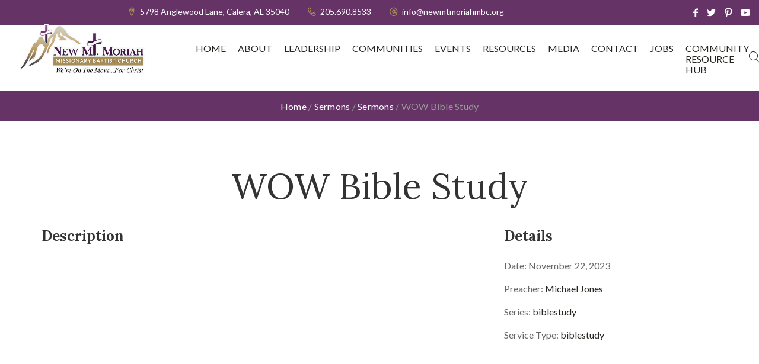

--- FILE ---
content_type: text/html; charset=UTF-8
request_url: https://newmtmoriahmbc.org/sermons/wow-bible-study-160/
body_size: 16060
content:
<!DOCTYPE html>
<html lang="en">
<head>

	<!-- Basic Page Needs
	==================================================== -->
	<meta charset="UTF-8">
	<link rel="profile" href="http://gmpg.org/xfn/11">
	<link rel="pingback" href="https://newmtmoriahmbc.org/xmlrpc.php" />

	<!-- Mobile Specific Metas
	==================================================== -->
	<meta name="viewport" content="width=device-width, initial-scale=1">

	<title>WOW Bible Study &#8211; New Mt Moriah Missionary Baptist Church</title>
<meta name='robots' content='max-image-preview:large' />
<link rel='dns-prefetch' href='//fonts.googleapis.com' />
<link rel='dns-prefetch' href='//www.googletagmanager.com' />
<link rel="alternate" type="application/rss+xml" title="New Mt Moriah Missionary Baptist Church &raquo; Feed" href="https://newmtmoriahmbc.org/feed/" />
<link rel="alternate" type="application/rss+xml" title="New Mt Moriah Missionary Baptist Church &raquo; Comments Feed" href="https://newmtmoriahmbc.org/comments/feed/" />
<link rel="alternate" type="text/calendar" title="New Mt Moriah Missionary Baptist Church &raquo; iCal Feed" href="https://newmtmoriahmbc.org/events/?ical=1" />
<link rel="alternate" title="oEmbed (JSON)" type="application/json+oembed" href="https://newmtmoriahmbc.org/wp-json/oembed/1.0/embed?url=https%3A%2F%2Fnewmtmoriahmbc.org%2Fsermons%2Fwow-bible-study-160%2F" />
<link rel="alternate" title="oEmbed (XML)" type="text/xml+oembed" href="https://newmtmoriahmbc.org/wp-json/oembed/1.0/embed?url=https%3A%2F%2Fnewmtmoriahmbc.org%2Fsermons%2Fwow-bible-study-160%2F&#038;format=xml" />
<style id='wp-img-auto-sizes-contain-inline-css' type='text/css'>
img:is([sizes=auto i],[sizes^="auto," i]){contain-intrinsic-size:3000px 1500px}
/*# sourceURL=wp-img-auto-sizes-contain-inline-css */
</style>

<style id='wp-emoji-styles-inline-css' type='text/css'>

	img.wp-smiley, img.emoji {
		display: inline !important;
		border: none !important;
		box-shadow: none !important;
		height: 1em !important;
		width: 1em !important;
		margin: 0 0.07em !important;
		vertical-align: -0.1em !important;
		background: none !important;
		padding: 0 !important;
	}
/*# sourceURL=wp-emoji-styles-inline-css */
</style>
<link rel='stylesheet' id='wp-block-library-css' href='https://newmtmoriahmbc.org/wp-includes/css/dist/block-library/style.min.css?ver=6.9' type='text/css' media='all' />
<style id='global-styles-inline-css' type='text/css'>
:root{--wp--preset--aspect-ratio--square: 1;--wp--preset--aspect-ratio--4-3: 4/3;--wp--preset--aspect-ratio--3-4: 3/4;--wp--preset--aspect-ratio--3-2: 3/2;--wp--preset--aspect-ratio--2-3: 2/3;--wp--preset--aspect-ratio--16-9: 16/9;--wp--preset--aspect-ratio--9-16: 9/16;--wp--preset--color--black: #000000;--wp--preset--color--cyan-bluish-gray: #abb8c3;--wp--preset--color--white: #ffffff;--wp--preset--color--pale-pink: #f78da7;--wp--preset--color--vivid-red: #cf2e2e;--wp--preset--color--luminous-vivid-orange: #ff6900;--wp--preset--color--luminous-vivid-amber: #fcb900;--wp--preset--color--light-green-cyan: #7bdcb5;--wp--preset--color--vivid-green-cyan: #00d084;--wp--preset--color--pale-cyan-blue: #8ed1fc;--wp--preset--color--vivid-cyan-blue: #0693e3;--wp--preset--color--vivid-purple: #9b51e0;--wp--preset--gradient--vivid-cyan-blue-to-vivid-purple: linear-gradient(135deg,rgb(6,147,227) 0%,rgb(155,81,224) 100%);--wp--preset--gradient--light-green-cyan-to-vivid-green-cyan: linear-gradient(135deg,rgb(122,220,180) 0%,rgb(0,208,130) 100%);--wp--preset--gradient--luminous-vivid-amber-to-luminous-vivid-orange: linear-gradient(135deg,rgb(252,185,0) 0%,rgb(255,105,0) 100%);--wp--preset--gradient--luminous-vivid-orange-to-vivid-red: linear-gradient(135deg,rgb(255,105,0) 0%,rgb(207,46,46) 100%);--wp--preset--gradient--very-light-gray-to-cyan-bluish-gray: linear-gradient(135deg,rgb(238,238,238) 0%,rgb(169,184,195) 100%);--wp--preset--gradient--cool-to-warm-spectrum: linear-gradient(135deg,rgb(74,234,220) 0%,rgb(151,120,209) 20%,rgb(207,42,186) 40%,rgb(238,44,130) 60%,rgb(251,105,98) 80%,rgb(254,248,76) 100%);--wp--preset--gradient--blush-light-purple: linear-gradient(135deg,rgb(255,206,236) 0%,rgb(152,150,240) 100%);--wp--preset--gradient--blush-bordeaux: linear-gradient(135deg,rgb(254,205,165) 0%,rgb(254,45,45) 50%,rgb(107,0,62) 100%);--wp--preset--gradient--luminous-dusk: linear-gradient(135deg,rgb(255,203,112) 0%,rgb(199,81,192) 50%,rgb(65,88,208) 100%);--wp--preset--gradient--pale-ocean: linear-gradient(135deg,rgb(255,245,203) 0%,rgb(182,227,212) 50%,rgb(51,167,181) 100%);--wp--preset--gradient--electric-grass: linear-gradient(135deg,rgb(202,248,128) 0%,rgb(113,206,126) 100%);--wp--preset--gradient--midnight: linear-gradient(135deg,rgb(2,3,129) 0%,rgb(40,116,252) 100%);--wp--preset--font-size--small: 13px;--wp--preset--font-size--medium: 20px;--wp--preset--font-size--large: 36px;--wp--preset--font-size--x-large: 42px;--wp--preset--spacing--20: 0.44rem;--wp--preset--spacing--30: 0.67rem;--wp--preset--spacing--40: 1rem;--wp--preset--spacing--50: 1.5rem;--wp--preset--spacing--60: 2.25rem;--wp--preset--spacing--70: 3.38rem;--wp--preset--spacing--80: 5.06rem;--wp--preset--shadow--natural: 6px 6px 9px rgba(0, 0, 0, 0.2);--wp--preset--shadow--deep: 12px 12px 50px rgba(0, 0, 0, 0.4);--wp--preset--shadow--sharp: 6px 6px 0px rgba(0, 0, 0, 0.2);--wp--preset--shadow--outlined: 6px 6px 0px -3px rgb(255, 255, 255), 6px 6px rgb(0, 0, 0);--wp--preset--shadow--crisp: 6px 6px 0px rgb(0, 0, 0);}:where(.is-layout-flex){gap: 0.5em;}:where(.is-layout-grid){gap: 0.5em;}body .is-layout-flex{display: flex;}.is-layout-flex{flex-wrap: wrap;align-items: center;}.is-layout-flex > :is(*, div){margin: 0;}body .is-layout-grid{display: grid;}.is-layout-grid > :is(*, div){margin: 0;}:where(.wp-block-columns.is-layout-flex){gap: 2em;}:where(.wp-block-columns.is-layout-grid){gap: 2em;}:where(.wp-block-post-template.is-layout-flex){gap: 1.25em;}:where(.wp-block-post-template.is-layout-grid){gap: 1.25em;}.has-black-color{color: var(--wp--preset--color--black) !important;}.has-cyan-bluish-gray-color{color: var(--wp--preset--color--cyan-bluish-gray) !important;}.has-white-color{color: var(--wp--preset--color--white) !important;}.has-pale-pink-color{color: var(--wp--preset--color--pale-pink) !important;}.has-vivid-red-color{color: var(--wp--preset--color--vivid-red) !important;}.has-luminous-vivid-orange-color{color: var(--wp--preset--color--luminous-vivid-orange) !important;}.has-luminous-vivid-amber-color{color: var(--wp--preset--color--luminous-vivid-amber) !important;}.has-light-green-cyan-color{color: var(--wp--preset--color--light-green-cyan) !important;}.has-vivid-green-cyan-color{color: var(--wp--preset--color--vivid-green-cyan) !important;}.has-pale-cyan-blue-color{color: var(--wp--preset--color--pale-cyan-blue) !important;}.has-vivid-cyan-blue-color{color: var(--wp--preset--color--vivid-cyan-blue) !important;}.has-vivid-purple-color{color: var(--wp--preset--color--vivid-purple) !important;}.has-black-background-color{background-color: var(--wp--preset--color--black) !important;}.has-cyan-bluish-gray-background-color{background-color: var(--wp--preset--color--cyan-bluish-gray) !important;}.has-white-background-color{background-color: var(--wp--preset--color--white) !important;}.has-pale-pink-background-color{background-color: var(--wp--preset--color--pale-pink) !important;}.has-vivid-red-background-color{background-color: var(--wp--preset--color--vivid-red) !important;}.has-luminous-vivid-orange-background-color{background-color: var(--wp--preset--color--luminous-vivid-orange) !important;}.has-luminous-vivid-amber-background-color{background-color: var(--wp--preset--color--luminous-vivid-amber) !important;}.has-light-green-cyan-background-color{background-color: var(--wp--preset--color--light-green-cyan) !important;}.has-vivid-green-cyan-background-color{background-color: var(--wp--preset--color--vivid-green-cyan) !important;}.has-pale-cyan-blue-background-color{background-color: var(--wp--preset--color--pale-cyan-blue) !important;}.has-vivid-cyan-blue-background-color{background-color: var(--wp--preset--color--vivid-cyan-blue) !important;}.has-vivid-purple-background-color{background-color: var(--wp--preset--color--vivid-purple) !important;}.has-black-border-color{border-color: var(--wp--preset--color--black) !important;}.has-cyan-bluish-gray-border-color{border-color: var(--wp--preset--color--cyan-bluish-gray) !important;}.has-white-border-color{border-color: var(--wp--preset--color--white) !important;}.has-pale-pink-border-color{border-color: var(--wp--preset--color--pale-pink) !important;}.has-vivid-red-border-color{border-color: var(--wp--preset--color--vivid-red) !important;}.has-luminous-vivid-orange-border-color{border-color: var(--wp--preset--color--luminous-vivid-orange) !important;}.has-luminous-vivid-amber-border-color{border-color: var(--wp--preset--color--luminous-vivid-amber) !important;}.has-light-green-cyan-border-color{border-color: var(--wp--preset--color--light-green-cyan) !important;}.has-vivid-green-cyan-border-color{border-color: var(--wp--preset--color--vivid-green-cyan) !important;}.has-pale-cyan-blue-border-color{border-color: var(--wp--preset--color--pale-cyan-blue) !important;}.has-vivid-cyan-blue-border-color{border-color: var(--wp--preset--color--vivid-cyan-blue) !important;}.has-vivid-purple-border-color{border-color: var(--wp--preset--color--vivid-purple) !important;}.has-vivid-cyan-blue-to-vivid-purple-gradient-background{background: var(--wp--preset--gradient--vivid-cyan-blue-to-vivid-purple) !important;}.has-light-green-cyan-to-vivid-green-cyan-gradient-background{background: var(--wp--preset--gradient--light-green-cyan-to-vivid-green-cyan) !important;}.has-luminous-vivid-amber-to-luminous-vivid-orange-gradient-background{background: var(--wp--preset--gradient--luminous-vivid-amber-to-luminous-vivid-orange) !important;}.has-luminous-vivid-orange-to-vivid-red-gradient-background{background: var(--wp--preset--gradient--luminous-vivid-orange-to-vivid-red) !important;}.has-very-light-gray-to-cyan-bluish-gray-gradient-background{background: var(--wp--preset--gradient--very-light-gray-to-cyan-bluish-gray) !important;}.has-cool-to-warm-spectrum-gradient-background{background: var(--wp--preset--gradient--cool-to-warm-spectrum) !important;}.has-blush-light-purple-gradient-background{background: var(--wp--preset--gradient--blush-light-purple) !important;}.has-blush-bordeaux-gradient-background{background: var(--wp--preset--gradient--blush-bordeaux) !important;}.has-luminous-dusk-gradient-background{background: var(--wp--preset--gradient--luminous-dusk) !important;}.has-pale-ocean-gradient-background{background: var(--wp--preset--gradient--pale-ocean) !important;}.has-electric-grass-gradient-background{background: var(--wp--preset--gradient--electric-grass) !important;}.has-midnight-gradient-background{background: var(--wp--preset--gradient--midnight) !important;}.has-small-font-size{font-size: var(--wp--preset--font-size--small) !important;}.has-medium-font-size{font-size: var(--wp--preset--font-size--medium) !important;}.has-large-font-size{font-size: var(--wp--preset--font-size--large) !important;}.has-x-large-font-size{font-size: var(--wp--preset--font-size--x-large) !important;}
/*# sourceURL=global-styles-inline-css */
</style>

<style id='classic-theme-styles-inline-css' type='text/css'>
/*! This file is auto-generated */
.wp-block-button__link{color:#fff;background-color:#32373c;border-radius:9999px;box-shadow:none;text-decoration:none;padding:calc(.667em + 2px) calc(1.333em + 2px);font-size:1.125em}.wp-block-file__button{background:#32373c;color:#fff;text-decoration:none}
/*# sourceURL=/wp-includes/css/classic-themes.min.css */
</style>
<link rel='stylesheet' id='contact-form-7-css' href='https://newmtmoriahmbc.org/wp-content/plugins/contact-form-7/includes/css/styles.css?ver=6.1.4' type='text/css' media='all' />
<link rel='stylesheet' id='ctf_styles-css' href='https://newmtmoriahmbc.org/wp-content/plugins/custom-twitter-feeds/css/ctf-styles.min.css?ver=2.3.1' type='text/css' media='all' />
<link rel='stylesheet' id='wpfc-sm-plyr-css-css' href='https://newmtmoriahmbc.org/wp-content/plugins/sermon-manager-for-wordpress/assets/vendor/css/plyr.min.css?ver=3.4.7' type='text/css' media='all' />
<link rel='stylesheet' id='js_composer_front-css' href='https://newmtmoriahmbc.org/wp-content/plugins/js_composer/assets/css/js_composer.min.css?ver=8.7.2' type='text/css' media='all' />
<link rel='stylesheet' id='churhius-js-composer-front-css' href='https://newmtmoriahmbc.org/wp-content/themes/churhius/includes/integrations/composer/css/css_composer_front.css?ver=8.7.2' type='text/css' media='all' />
<link rel='stylesheet' id='churhius-sermons-mod-css' href='https://newmtmoriahmbc.org/wp-content/themes/churhius/includes/integrations/sermons/css/sermons.min.css?ver=6.9' type='text/css' media='all' />
<link rel='stylesheet' id='churhius-events-mod-css' href='https://newmtmoriahmbc.org/wp-content/themes/churhius/includes/integrations/events/css/events.min.css?ver=6.9' type='text/css' media='all' />
<link rel='stylesheet' id='owl-carousel-css' href='https://newmtmoriahmbc.org/wp-content/themes/churhius/css/owl.carousel.min.css?ver=6.9' type='text/css' media='all' />
<link rel='stylesheet' id='fancybox-css' href='https://newmtmoriahmbc.org/wp-content/themes/churhius/js/libs/fancybox/jquery.fancybox.css?ver=6.9' type='text/css' media='all' />
<link rel='stylesheet' id='magnific-popup-css' href='https://newmtmoriahmbc.org/wp-content/themes/churhius/js/libs/magnific/magnific-popup.css?ver=6.9' type='text/css' media='all' />
<link rel='stylesheet' id='chosen-css' href='https://newmtmoriahmbc.org/wp-content/themes/churhius/js/libs/jquery-chosen/chosen.css?ver=6.9' type='text/css' media='all' />
<link rel='stylesheet' id='bootstrap-css' href='https://newmtmoriahmbc.org/wp-content/themes/churhius/css/bootstrap-grid.min.css?ver=4' type='text/css' media='all' />
<link rel='stylesheet' id='font-linearicons-css' href='https://newmtmoriahmbc.org/wp-content/themes/churhius/css/linear-icons.css?ver=1' type='text/css' media='all' />
<link rel='stylesheet' id='font-churhius-icons-css' href='https://newmtmoriahmbc.org/wp-content/themes/churhius/fonts/churhius-icon-font/icons.css?ver=1' type='text/css' media='all' />
<link rel='stylesheet' id='font-fontello-css' href='https://newmtmoriahmbc.org/wp-content/themes/churhius/css/fontello.min.css?ver=1' type='text/css' media='all' />
<link rel='stylesheet' id='font-fontawesome-css' href='https://newmtmoriahmbc.org/wp-content/themes/churhius/css/fontawesome.min.css?ver=1' type='text/css' media='all' />
<link rel='stylesheet' id='churhius-style-css' href='https://newmtmoriahmbc.org/wp-content/themes/churhius/style.css' type='text/css' media='all' />
<link rel='stylesheet' id='churhius-responsive-css' href='https://newmtmoriahmbc.org/wp-content/themes/churhius/css/responsive.min.css?ver=1' type='text/css' media='all' />
<link rel='stylesheet' id='churhius-skin-css' href='https://newmtmoriahmbc.org/wp-content/uploads/dynamic_churhius_dir/skin_1.css?ver=66351eb0a9b36' type='text/css' media='all' />
<link rel='stylesheet' id='churhius-google-fonts-css' href='//fonts.googleapis.com/css?family=Lato%3A300%2C300italic%2C400%2C400italic%2C500%2C600%2C600italic%2C700%2C700italic%2C900%2C900italic%257C%7CLora%3A300%2C300italic%2C400%2C400italic%2C500%2C600%2C600italic%2C700%2C700italic%2C900%2C900italic%257C&#038;subset&#038;ver=6.9' type='text/css' media='all' />
<link rel='stylesheet' id='vc_plugin_table_style_css-css' href='https://newmtmoriahmbc.org/wp-content/plugins/easy-tables-vc/assets/css/style.min.css?ver=2.0.1' type='text/css' media='all' />
<link rel='stylesheet' id='vc_plugin_themes_css-css' href='https://newmtmoriahmbc.org/wp-content/plugins/easy-tables-vc/assets/css/themes.min.css?ver=2.0.1' type='text/css' media='all' />
<!--n2css--><!--n2js--><script type="text/javascript" src="https://newmtmoriahmbc.org/wp-includes/js/jquery/jquery.min.js?ver=3.7.1" id="jquery-core-js"></script>
<script type="text/javascript" src="https://newmtmoriahmbc.org/wp-includes/js/jquery/jquery-migrate.min.js?ver=3.4.1" id="jquery-migrate-js"></script>
<script type="text/javascript" src="//maps.googleapis.com/maps/api/js?language=en&amp;libraries=places&amp;key&amp;key=AIzaSyA9QwFLcV8OsfObbcY8Xhfmut3Pe_R4jI4&amp;ver=3.exp" id="google-maps-js"></script>
<script type="text/javascript" src="//newmtmoriahmbc.org/wp-content/plugins/revslider/sr6/assets/js/rbtools.min.js?ver=6.7.37" async id="tp-tools-js"></script>
<script type="text/javascript" src="//newmtmoriahmbc.org/wp-content/plugins/revslider/sr6/assets/js/rs6.min.js?ver=6.7.37" async id="revmin-js"></script>
<script type="text/javascript" src="https://newmtmoriahmbc.org/wp-content/plugins/sermon-manager-for-wordpress/assets/vendor/js/plyr.polyfilled.min.js?ver=3.4.7" id="wpfc-sm-plyr-js"></script>
<script type="text/javascript" id="wpfc-sm-plyr-loader-js-extra">
/* <![CDATA[ */
var sm_data = {"debug":"0","use_native_player_safari":"0"};
//# sourceURL=wpfc-sm-plyr-loader-js-extra
/* ]]> */
</script>
<script type="text/javascript" src="https://newmtmoriahmbc.org/wp-content/plugins/sermon-manager-for-wordpress/assets/js/plyr.min.js?ver=2.30.0" id="wpfc-sm-plyr-loader-js"></script>
<script type="text/javascript" id="wpfc-sm-verse-script-js-extra">
/* <![CDATA[ */
var verse = {"bible_version":"ESV","language":"en_US"};
//# sourceURL=wpfc-sm-verse-script-js-extra
/* ]]> */
</script>
<script type="text/javascript" src="https://newmtmoriahmbc.org/wp-content/plugins/sermon-manager-for-wordpress/assets/vendor/js/verse.js?ver=2.30.0" id="wpfc-sm-verse-script-js"></script>
<script type="text/javascript" src="https://newmtmoriahmbc.org/wp-content/themes/churhius/includes/integrations/sermons/js/sermons.min.js?ver=6.9" id="churhius-sermons-mod-js"></script>
<script type="text/javascript" src="https://newmtmoriahmbc.org/wp-content/themes/churhius/js/libs/jquery.modernizr.min.js?ver=6.9" id="modernizr-js"></script>
<script></script><link rel="https://api.w.org/" href="https://newmtmoriahmbc.org/wp-json/" /><link rel="alternate" title="JSON" type="application/json" href="https://newmtmoriahmbc.org/wp-json/wp/v2/wpfc_sermon/5094" /><link rel="EditURI" type="application/rsd+xml" title="RSD" href="https://newmtmoriahmbc.org/xmlrpc.php?rsd" />
<meta name="generator" content="WordPress 6.9" />
<link rel="canonical" href="https://newmtmoriahmbc.org/sermons/wow-bible-study-160/" />
<link rel='shortlink' href='https://newmtmoriahmbc.org/?p=5094' />
<meta name="generator" content="Redux 4.5.10" />
		<!-- GA Google Analytics @ https://m0n.co/ga -->
		<script async src="https://www.googletagmanager.com/gtag/js?id=G-E980S150HS"></script>
		<script>
			window.dataLayer = window.dataLayer || [];
			function gtag(){dataLayer.push(arguments);}
			gtag('js', new Date());
			gtag('config', 'G-E980S150HS');
		</script>

	<meta name="generator" content="Site Kit by Google 1.170.0" /><meta name="tec-api-version" content="v1"><meta name="tec-api-origin" content="https://newmtmoriahmbc.org"><link rel="alternate" href="https://newmtmoriahmbc.org/wp-json/tribe/events/v1/" />		<style type="text/css">
			
			
					</style>

		<meta name="generator" content="Powered by WPBakery Page Builder - drag and drop page builder for WordPress."/>
<meta name="generator" content="Powered by Slider Revolution 6.7.37 - responsive, Mobile-Friendly Slider Plugin for WordPress with comfortable drag and drop interface." />
<link rel="icon" href="https://newmtmoriahmbc.org/wp-content/uploads/2019/01/favicon-75x75.png" sizes="32x32" />
<link rel="icon" href="https://newmtmoriahmbc.org/wp-content/uploads/2019/01/favicon-450x450.png" sizes="192x192" />
<link rel="apple-touch-icon-precomposed" href="https://newmtmoriahmbc.org/wp-content/uploads/2019/01/favicon-450x450.png">
<meta name="msapplication-TileImage" content="https://newmtmoriahmbc.org/wp-content/uploads/2019/01/favicon-450x450.png">
<script>function setREVStartSize(e){
			//window.requestAnimationFrame(function() {
				window.RSIW = window.RSIW===undefined ? window.innerWidth : window.RSIW;
				window.RSIH = window.RSIH===undefined ? window.innerHeight : window.RSIH;
				try {
					var pw = document.getElementById(e.c).parentNode.offsetWidth,
						newh;
					pw = pw===0 || isNaN(pw) || (e.l=="fullwidth" || e.layout=="fullwidth") ? window.RSIW : pw;
					e.tabw = e.tabw===undefined ? 0 : parseInt(e.tabw);
					e.thumbw = e.thumbw===undefined ? 0 : parseInt(e.thumbw);
					e.tabh = e.tabh===undefined ? 0 : parseInt(e.tabh);
					e.thumbh = e.thumbh===undefined ? 0 : parseInt(e.thumbh);
					e.tabhide = e.tabhide===undefined ? 0 : parseInt(e.tabhide);
					e.thumbhide = e.thumbhide===undefined ? 0 : parseInt(e.thumbhide);
					e.mh = e.mh===undefined || e.mh=="" || e.mh==="auto" ? 0 : parseInt(e.mh,0);
					if(e.layout==="fullscreen" || e.l==="fullscreen")
						newh = Math.max(e.mh,window.RSIH);
					else{
						e.gw = Array.isArray(e.gw) ? e.gw : [e.gw];
						for (var i in e.rl) if (e.gw[i]===undefined || e.gw[i]===0) e.gw[i] = e.gw[i-1];
						e.gh = e.el===undefined || e.el==="" || (Array.isArray(e.el) && e.el.length==0)? e.gh : e.el;
						e.gh = Array.isArray(e.gh) ? e.gh : [e.gh];
						for (var i in e.rl) if (e.gh[i]===undefined || e.gh[i]===0) e.gh[i] = e.gh[i-1];
											
						var nl = new Array(e.rl.length),
							ix = 0,
							sl;
						e.tabw = e.tabhide>=pw ? 0 : e.tabw;
						e.thumbw = e.thumbhide>=pw ? 0 : e.thumbw;
						e.tabh = e.tabhide>=pw ? 0 : e.tabh;
						e.thumbh = e.thumbhide>=pw ? 0 : e.thumbh;
						for (var i in e.rl) nl[i] = e.rl[i]<window.RSIW ? 0 : e.rl[i];
						sl = nl[0];
						for (var i in nl) if (sl>nl[i] && nl[i]>0) { sl = nl[i]; ix=i;}
						var m = pw>(e.gw[ix]+e.tabw+e.thumbw) ? 1 : (pw-(e.tabw+e.thumbw)) / (e.gw[ix]);
						newh =  (e.gh[ix] * m) + (e.tabh + e.thumbh);
					}
					var el = document.getElementById(e.c);
					if (el!==null && el) el.style.height = newh+"px";
					el = document.getElementById(e.c+"_wrapper");
					if (el!==null && el) {
						el.style.height = newh+"px";
						el.style.display = "block";
					}
				} catch(e){
					console.log("Failure at Presize of Slider:" + e)
				}
			//});
		  };</script>
		<style type="text/css" id="wp-custom-css">
			.icons-box.style-2:not(.type-2) .icons-item .icons-box-title:after, .breadcrumbs-wrap.style-2, .breadcrumbs-wrap,  .header.style-4 .top-header, .wpcf7-form .wpcf7-submit, .call-out.newsletter, .tribe-bar-filters .tribe-bar-submit .tribe-events-button, .tribe-events-read-more, .mad-custom-select .mad-options-list li:hover, .widget .mailpoet_form .mailpoet_submit,.accordion .a-title.active, .wpcf7-form .wpcf7-submit:hover{background-color:#663366;}
.icons-box.style-2 .icons-wrap .icons-item .item-button,  .call-out .call-out-btn, .icons-box.style-1.type-1 .icons-item .item-box > .circle-box{background-color:#663366;}
.icons-box.style-2 .icons-wrap .icons-item .item-button:hover, .call-out .call-out-btn:hover, .btn.btn-style-3:hover, .tribe-events-read-more:hover  {background-color:#660066;}
.tribe-events-loop .tribe-events-date, .tribe-events-list-widget .event-date {border-left:3px solid #663366}
input:not([type="submit"]):focus,
textarea:focus{
	border-color: #663366;}
.testimonial .author, .breadcrumbs-wrap .page-title:not(:last-child), .breadcrumbs-wrap .breadcrumbs a {color:#ffffff;}
.btn.btn-style-3{background-color:#a78e58;}
 .sermons-box .sermons-more-button, .icons-box.style-1 .icons-item .item-box > i, .custom-list li i, .info-button, .our-info.style-2 .info-item > i, .tribe-events-loop .tribe-events-date .numb, .tribe-events-loop .tribe-events-date .month, .tribe-events-loop .tribe-events-date, .btn, .purple {color:#663366;}
.tribe-events-list-widget .event-date .numb, .tribe-events-list-widget .event-date .month {color:#ff7cff;}
.social-icons > li > a, .our-info.style-3 .info-item, .our-info.style-3 .info-item a, .tribe-events-list-widget .tribe-event-date-start, .tribe-events-list-widget .tribe-event-date-end,  .whitecolor {color:#ffffff;}
.tribe-events-list-widget .tribe-event-date-start,.tribe-events-list-widget .tribe-event-date-end, .tribe-events-list-widget .tribe-events-widget-link a {color:#999999;}

.our-info.style-3 .info-item > i  {color:#a78e58; font-weight:700;}

.team-holder .team-item .member-name:hover a ,.our-ministries.type-1 .box-title a:hover, .info-button:hover, .entry .entry-title a:hover,.tribe-list-widget h4.tribe-event-title a:hover ,.give-btn.give-default-level, .give-donation-levels-wrap button:hover  {color:#a78e58;}


.box-img img:hover {
  -webkit-filter: grayscale(100%); /* Safari 6.0 - 9.0 */
  filter: grayscale(100%);
}
.underline {text-decoration:underline;}
.page-section{padding:0;}

.icons-box.style-2 .icons-item:before {background-image: linear-gradient(to bottom, #b97ebb 0%,rgba(0,0,0,0.8) 70%,rgba(0,0,0,0.8) 100%); /* W3C, IE10+, FF16+, Chrome26+, Opera12+, Safari7+ */}
.footer .main-footer {padding:55px 0 0 0 ;}
.style-2 {margin-top:0px;}
.page-content-wrap {padding:0px;}

.accord2 .accordion .a-title.active{background-color:#f7f7f7;color:#663366;}

.type-team-members,.sorting,.single-wpfc_sermon .wpfc-sermon-container  {margin-top:75px;}
.single-tribe_events #tribe-events-content  {margin-top:75px; margin-bottom:75px;}


.entry .entry-meta {display:none;}
.clearfix, .tribe-clearfix {margin-top:15px; margin-bottom:55px;}

.chosen-container .chosen-results li.highlighted, .tribe-events-calendar:hover .tribe-events-month-event-title:hover {background-color:#663366;}

div.wpcf7-mail-sent-ok {border:2px solid #663366;}
.tribe-event-time {font-size:18px;}
@media only screen and (min-width:500px) and  (max-width: 1380px){

    .header.style-4 .main-navigation > ul > li > a
    {
        font-size: 16px;
    }


	.header.style-4.wide .top-header .logo {
    max-width: 215px;
		left:0;
}
}

.widget_recent_sermons_meta{padding-bottom:15px;}
.wpfc-sermon-single-video-embed iframe{width:560px; height:315px;}

.header.style-4.wide .top-header .logo {left:30px;}
.header.style-4 .top-header .logo img {
	padding-top: 35px;
}
/*
.header.style-4 .top-header .logo {
	background-color: #663366;
	
}

*/
.logo img {
  border: 0;
  -ms-interpolation-mode: bicubic;
  max-width: 100%;
  height: auto;
  width: 235px;
  
}
@media only screen and (max-width:500px) {


	.header.style-4.wide .top-header .logo {
    max-width: 150px;
		left:0;
}
}
.white {color:#ffffff;}
.profile-page .content-element2{display:none !important;}

.single-member {margin-top:75px; margin-bottom:75px;}
.tribe-events-list-widget .tribe-events-widget-link a:hover {color:#663366;}

	
.btn.prev-btn:hover, .btn.next-btn:hover, .btn.btn-exp:hover {

    color: #663366;

}

.btn.next-sermon::before:hover, .btn.previous-sermon::before:hover  {

    color: #663366;
}

.entry-action > a:hover {
    border: 2px solid #663366;

}
.entry-action > a:hover {

    border-color: #663366;
    color: #663366;

}
[class*="icon-"]::before:hover {

    color: #663366;

}
.entry-action > a:hover i {

    color: #663366;

}
.tribe-event-date-start, .tribe-event-date-end
{font-size:18px;}

.btn.prev-btn::before:hover, .btn.next-btn::before:hover, .btn.exp::before:hover{
	 color: #663366;}


	.header.style-4 .menu-wrap {padding-left:315px;} 

.tribe-events-calendar td.mobile-active, .tribe-events-calendar .mobile-active div[id*=tribe-events-daynum-] {background-color:#663366;}
#tribe-events-content .tribe-events-calendar .mobile-active:hover {background-color:#a78e58;}

@media only screen and  (max-width:450px) {.header.style-4 .menu-wrap {padding-left:0px;} }
.share-wrap {padding-bottom:20px;}

.uranus.tparrows {background-color:#000000 !important;}

.wpfc-sermon-single-description {display:none;}
.sermon-description-content {display:none;}		</style>
		<noscript><style> .wpb_animate_when_almost_visible { opacity: 1; }</style></noscript>
<link rel='stylesheet' id='rs-plugin-settings-css' href='//newmtmoriahmbc.org/wp-content/plugins/revslider/sr6/assets/css/rs6.css?ver=6.7.37' type='text/css' media='all' />
<style id='rs-plugin-settings-inline-css' type='text/css'>
#rs-demo-id {}
/*# sourceURL=rs-plugin-settings-inline-css */
</style>
</head>

<body class="wp-singular wpfc_sermon-template-default single single-wpfc_sermon postid-5094 wp-theme-churhius tribe-no-js page-template-churhius composer sermons events header-style-4 no-sidebar wpb-js-composer js-comp-ver-8.7.2 vc_responsive">

<div id="wrapper" class="wrapper-container">

	<nav id="mobile-advanced" class="mobile-advanced"></nav>

	
	<!-- - - - - - - - - - - - - - Header - - - - - - - - - - - - - - - - -->

	<header id="header" class="header sticky-header style-4 wide">
		

<div class="searchform-wrap">
	<div class="vc-child h-inherit">

		<form class="search-form" action="https://newmtmoriahmbc.org/">
			<button type="submit" class="search-button"></button>
			<div class="wrapper">
				<input type="text" autocomplete="off" id="s" name="s" placeholder="Start typing..." value="">
			</div>
		</form>

		<button class="close-search-form"></button>

	</div>
</div>

<div class="top-header">

	<div class="container wide">

		<!-- logo -->
		<div class="logo-wrap">
			
			<a class="logo" href="https://newmtmoriahmbc.org/" title="New Mt Moriah Missionary Baptist Church - We&#8217;re on the Move for Christ. Church in Calera, Alabama." rel="home">
				<img class="standard-logo" src="//newmtmoriahmbc.org/wp-content/uploads/2019/01/moriahlogo-1_f343dda67c15ea342dc1d63dd4f81e12.png" srcset="//newmtmoriahmbc.org/wp-content/uploads/2019/01/moriahlogo-1_f343dda67c15ea342dc1d63dd4f81e12.png 2x" alt="New Mt Moriah Missionary Baptist Church" />			</a>

				</div>

		<div class="top-head-menu">

			<div class="our-info style-3">

				
					<div class="info-item">
						<i class="licon-map-marker"></i>
						<span>5798 Anglewood Lane, Calera, AL 35040 </span>
					</div>

				
				
					<div class="info-item">
						<i class="licon-telephone"></i>
						<span content="telephone=no">205.690.8533</span>
					</div>

				
				
					
					<div class="info-item">
						<i class="licon-at-sign"></i>
						<a href="mailto:info@newmtmoriahmbc.org">info@newmtmoriahmbc.org</a>					</div>

				
			</div>

			
				<ul class="social-icons">

											<li><a title="Facebook" href="https://www.facebook.com/mtmoriah.mbc"><i class="icon-facebook"></i></a></li>
					
											<li><a title="Twitter" href="https://twitter.com/moriah_mount"><i class="icon-twitter"></i></a></li>
					
											<li><a title="Pinterest" href="#"><i class="icon-pinterest"></i></a></li>
					
											<li><a title="Youtube" href="https://www.youtube.com/channel/UCJuQL9jcOUPMWvjJqUQ5BZA"><i class="icon-youtube-play"></i></a></li>
					
					
				</ul>

			
		</div><!--/ .top-head-menu-->

	</div><!--/ .container-->

</div><!--/ .top-header-->

<div class="menu-holder">

	<div class="container wide">

		<div class="menu-wrap">

			<div class="nav-item">

				<nav id="main-navigation" class="main-navigation">
					<ul id="menu-moriahmenu" class=""><li id="nav-menu-item-1654" class="menu-item menu-item-type-post_type menu-item-object-page menu-item-home  default-dropdown"><a href="https://newmtmoriahmbc.org/">Home</a></li>
<li id="nav-menu-item-1667" class="menu-item menu-item-type-custom menu-item-object-custom menu-item-has-children  default-dropdown"><a>About</a>
<div class="sub-menu-wrap"><ul class="sub-menu">
	<li id="nav-menu-item-1655" class="menu-item menu-item-type-post_type menu-item-object-page "><a href="https://newmtmoriahmbc.org/about-us/">About Mt Moriah</a></li>
	<li id="nav-menu-item-1662" class="menu-item menu-item-type-post_type menu-item-object-page "><a href="https://newmtmoriahmbc.org/our-beliefs/">Our Beliefs</a></li>
	<li id="nav-menu-item-1659" class="menu-item menu-item-type-post_type menu-item-object-page "><a href="https://newmtmoriahmbc.org/frequently-asked-questions/">Frequently Asked Questions</a></li>
</ul></div>
</li>
<li id="nav-menu-item-1668" class="menu-item menu-item-type-custom menu-item-object-custom menu-item-has-children  default-dropdown"><a>Leadership</a>
<div class="sub-menu-wrap"><ul class="sub-menu">
	<li id="nav-menu-item-1661" class="menu-item menu-item-type-post_type menu-item-object-page "><a href="https://newmtmoriahmbc.org/leadership/">Leadership</a></li>
	<li id="nav-menu-item-1669" class="menu-item menu-item-type-custom menu-item-object-custom "><a href="http://newmtmoriahmbc.org/team-members/michael-jones/">Pastor Jones</a></li>
</ul></div>
</li>
<li id="nav-menu-item-1657" class="menu-item menu-item-type-post_type menu-item-object-page  default-dropdown"><a href="https://newmtmoriahmbc.org/communities/">Communities</a></li>
<li id="nav-menu-item-1670" class="menu-item menu-item-type-custom menu-item-object-custom menu-item-has-children  default-dropdown"><a>Events</a>
<div class="sub-menu-wrap"><ul class="sub-menu">
	<li id="nav-menu-item-1673" class="menu-item menu-item-type-custom menu-item-object-custom "><a href="http://newmtmoriahmbc.org/events/month/">Event Calendar</a></li>
	<li id="nav-menu-item-1674" class="menu-item menu-item-type-custom menu-item-object-custom "><a href="http://newmtmoriahmbc.org/events/">Event List</a></li>
	<li id="nav-menu-item-6002" class="menu-item menu-item-type-custom menu-item-object-custom "><a href="http://newmtmoriahmbc.org/wp-content/uploads/2025/02/2025-Church-Leadership-and-Calendar.pdf">PDF CALENDAR</a></li>
</ul></div>
</li>
<li id="nav-menu-item-1671" class="menu-item menu-item-type-custom menu-item-object-custom menu-item-has-children  multicolumn"><a>Resources</a>
<div class="sub-menu-wrap"><ul class="sub-menu">
	<li id="nav-menu-item-6157" class="menu-item menu-item-type-custom menu-item-object-custom "><a href="http://newmtmoriahmbc.org/wp-content/uploads/2025/08/21-Days-of-Prayer-Devotional-Guide-Welcome-Home.pdf">21 Day Brochure</a></li>
	<li id="nav-menu-item-6162" class="menu-item menu-item-type-custom menu-item-object-custom "><a href="http://newmtmoriahmbc.org/wp-content/uploads/2025/05/Share-Jesus-Now-brochure.pdf">Share Jesus Now Brochure</a></li>
	<li id="nav-menu-item-6130" class="menu-item menu-item-type-post_type menu-item-object-page "><a href="https://newmtmoriahmbc.org/joining/">Joining</a></li>
	<li id="nav-menu-item-5594" class="menu-item menu-item-type-post_type menu-item-object-page "><a href="https://newmtmoriahmbc.org/small-groups/">Small Groups</a></li>
	<li id="nav-menu-item-1665" class="menu-item menu-item-type-post_type menu-item-object-page "><a href="https://newmtmoriahmbc.org/sunday-school-lessons/">Sunday School Lessons</a></li>
	<li id="nav-menu-item-1656" class="menu-item menu-item-type-post_type menu-item-object-page "><a href="https://newmtmoriahmbc.org/bible-study-outlines/">Bible Study</a></li>
	<li id="nav-menu-item-1663" class="menu-item menu-item-type-post_type menu-item-object-page "><a href="https://newmtmoriahmbc.org/prayer/">Prayer Requests</a></li>
	<li id="nav-menu-item-2591" class="menu-item menu-item-type-post_type menu-item-object-page "><a href="https://newmtmoriahmbc.org/decision/">Decision to Accept Christ</a></li>
	<li id="nav-menu-item-2452" class="menu-item menu-item-type-post_type menu-item-object-page "><a href="https://newmtmoriahmbc.org/give/">Give</a></li>
</ul></div>
</li>
<li id="nav-menu-item-1672" class="menu-item menu-item-type-custom menu-item-object-custom menu-item-has-children  default-dropdown"><a>Media</a>
<div class="sub-menu-wrap"><ul class="sub-menu">
	<li id="nav-menu-item-3386" class="menu-item menu-item-type-post_type menu-item-object-page "><a href="https://newmtmoriahmbc.org/worship-service/">Worship Service</a></li>
	<li id="nav-menu-item-4712" class="menu-item menu-item-type-post_type menu-item-object-page "><a href="https://newmtmoriahmbc.org/bible-study-outlines/">Bible Study Outlines and Broadcasts</a></li>
</ul></div>
</li>
<li id="nav-menu-item-1658" class="menu-item menu-item-type-post_type menu-item-object-page  default-dropdown"><a href="https://newmtmoriahmbc.org/contact/">Contact</a></li>
<li id="nav-menu-item-2357" class="menu-item menu-item-type-post_type menu-item-object-page  default-dropdown"><a href="https://newmtmoriahmbc.org/jobs/">Jobs</a></li>
<li id="nav-menu-item-6352" class="menu-item menu-item-type-post_type menu-item-object-page  "><a href="https://newmtmoriahmbc.org/community-resource-hub/">Community Resource Hub</a></li>
</ul>				</nav>

			</div><!--/ .nav-item-->

			<div class="header-btns">

				<!-- search button -->
									<div class="head-btn">
						<div class="search-holder"><button type="button" class="search-button"></button></div>
					</div>
				
				<!-- button -->
									<div class="head-btn">
						<a href="http://newmtmoriahmbc.org/?page_id=493" class="btn btn-big btn-no-arrow btn-style-3">Give <span>Online</span></a>
					</div>
				
			</div><!--/ .header-btns-->

		</div><!--/ .menu-wrap-->

	</div>

</div><!--/ .menu-holder-->	</header><!--/ #header -->

	<!-- - - - - - - - - - - - - - / Header - - - - - - - - - - - - - - -->

	


	<div class="breadcrumbs-wrap no-title align-center style-1">

		<div class="container wide">
			<div class="breadcrumbs"><a href="https://newmtmoriahmbc.org/" title="New Mt Moriah Missionary Baptist Church">Home</a> <span class="separate">/</span> <a href="https://newmtmoriahmbc.org/sermons-page/" title="Sermons">Sermons</a> <span class="separate">/</span> <a href="https://newmtmoriahmbc.org/sermons/" title="Sermons">Sermons</a> <span class="separate">/</span> <span class="trail-end">WOW Bible Study</span></div>		</div>

	</div>


	<div id="content" class="page-content-wrap no-sidebar">

		
		<div class="container wide">

			<div class="row">

				<main id="main" class="site-main">
<main class="wpfc-sermon-container">

	<h1 class="wpfc-sermon-single-title align-center">WOW Bible Study</h1>

	<article id="post-5094" class="wpfc_preacher-mike-jones wpfc_sermon_series-biblestudy wpfc-sermon-single post-5094 wpfc_sermon type-wpfc_sermon status-publish has-post-thumbnail hentry wpfc_service_type-biblestudy">

	<div class="wpfc-sermon-single-inner single-post">

		
		<div class="wpfc-sermon-single-main">

			<div class="row">

				<div class="col-md-8">

					<h5 class="e-title">Description</h5>

					<div class="wpfc-sermon-single-description"><p>11/22/23</p>
</div>

					<div class="btns-set content-element4">

						
							<div class="wpfc-sermon-single-video wpfc-sermon-single-video-embed">
								<iframe src="https://www.facebook.com/plugins/video.php?height=314&href=https%3A%2F%2Fwww.facebook.com%2Fmtmoriah.mbc%2Fvideos%2F233549043082305%2F&show_text=false&width=560&t=0" width="560" height="314" style="border:none;overflow:hidden" scrolling="no" frameborder="0" allowfullscreen="true" allow="autoplay; clipboard-write; encrypted-media; picture-in-picture; web-share" allowFullScreen="true"></iframe>							</div>

						
						<div class="entry-action sermon-type">

							
								
									<a data-fancybox target="_blank" data-src="#hidden-content-5094" href="javascript:;"
									   download="233549043082305">
										<i class="licon-camera-play"></i>Watch</a>

									<div id="hidden-content-5094" class="hide">
										<div class="fb-video" data-href="https://www.facebook.com/mtmoriah.mbc/videos/233549043082305" data-width="600" data-allowfullscreen="true"></div>									</div>

								
							
							
							
							
						</div><!--/ .entry-action-->

					</div><!--/ .btns-set-->

											
		<div class="share-wrap ">
			<span class="share-title">Share this:</span>
			<ul class="social-icons share">
				<li><a target="_blank" class="sh-facebook" href="https://www.facebook.com/sharer.php?m2w&amp;s=100&amp;p&#091;url&#093;=https://newmtmoriahmbc.org/sermons/wow-bible-study-160/&amp;p&#091;images&#093;&#091;0&#093;=https://newmtmoriahmbc.org/wp-content/uploads/sermons/2019/01/vectorstock_1581502-w600.jpg&amp;p&#091;title&#093;=WOW Bible Study"><i class="icon-facebook"></i>Facebook</a></li>
				<li><a target="_blank" class="sh-twitter" href="https://twitter.com/intent/tweet?text=WOW Bible Study&amp;url=https://newmtmoriahmbc.org/sermons/wow-bible-study-160/"><i class="icon-twitter"></i>Twitter</a></li>
				<li><a target="_blank" class="sh-pinterest" href="//pinterest.com/pin/create/link/?url=https://newmtmoriahmbc.org/sermons/wow-bible-study-160/&amp;description=WOW Bible Study"><i class="icon-pinterest"></i>Pinterest</a></li>
				<li><a class="sh-mail" href="mailto:?subject=Sur%20New%20Mt%20Moriah%20Missionary%20Baptist%20Church%20%3A%20WOW%20Bible%20Study&amp;body=I%20recommend%20this%20page%20%3A%20WOW%20Bible%20Study%20You%20can%20read%20it%20on%20%3A%20https%3A%2F%2Fnewmtmoriahmbc.org%2Fsermons%2Fwow-bible-study-160%2F"><i class="icon-email"></i></a></li>
			</ul>
		</div>

							
				</div>

				<div class="col-md-4">

					<h5 class="e-title">Details</h5>

					<ul class="custom-list">

						<li>
							<span>Date:</span>
							November 22, 2023						</li>

						
													<li class="">
								<span>Preacher:</span>
								<a href="https://newmtmoriahmbc.org/preacher/mike-jones/" rel="tag">Michael Jones</a>							</li>
						
						
													<li>
								<span>Series:</span>
								<a href="https://newmtmoriahmbc.org/series/biblestudy/" rel="tag">biblestudy</a>							</li>
						
						
													<li>
								<span>Service Type:</span>
								<a href="https://newmtmoriahmbc.org/service-type/biblestudy/" rel="tag">biblestudy</a>							</li>
						
					</ul>

				</div>

			</div><!--/ .row-->

		</div><!--/ wpfc-sermon-single-main-->

									<div class="page-nav">
											<div class="flex-item">
							<a class="btn prev-btn previous-sermon" href="https://newmtmoriahmbc.org/sermons/worship-service-11-26-23/">Worship Service 11/26/23</a>
						</div>
					
					<a href="https://newmtmoriahmbc.org/sermons/" class="menu-button"><i class="licon-icons"></i></a>

											<div class="flex-item">
							<a class="btn next-btn next-sermon" href="https://newmtmoriahmbc.org/sermons/wow-bible-study-161/">WOW Bible Study</a>
						</div>
					
				</div><!--/ .wpfc-sermon-single-navigation-->
					
		

	</div>

	</article>


</main>

					</main><!--/ .site-main-->

				
			</div><!--/ .row-->

		</div><!--/ .container-->

	</div><!--/ #content-->

	<!-- - - - - - - - - - - - - - Footer - - - - - - - - - - - - - - - - -->

	
	<footer id="footer" class="footer">

		
													




	
					<div class="copyright style-1">
				Copyright &copy; 2019  <a href="http://newmtmoriahmbc.org/">New Mt Moriah MBC</a>.  All Rights Reserved.  Site by:  <a href="http://webdesignbyfaith.com" target="_blank"><img src="http://newmtmoriahmbc.org/wp-content/uploads/2019/01/whitewebdesignbyfaith50-copy.png" width="40px;"></a>			</div>
		
	

	</footer><!--/ #footer-->

	<!-- - - - - - - - - - - - - -/ Footer - - - - - - - - - - - - - - - - -->

</div><!--/ #wrapper-->


		<script>
			window.RS_MODULES = window.RS_MODULES || {};
			window.RS_MODULES.modules = window.RS_MODULES.modules || {};
			window.RS_MODULES.waiting = window.RS_MODULES.waiting || [];
			window.RS_MODULES.defered = false;
			window.RS_MODULES.moduleWaiting = window.RS_MODULES.moduleWaiting || {};
			window.RS_MODULES.type = 'compiled';
		</script>
		<script type="speculationrules">
{"prefetch":[{"source":"document","where":{"and":[{"href_matches":"/*"},{"not":{"href_matches":["/wp-*.php","/wp-admin/*","/wp-content/uploads/*","/wp-content/*","/wp-content/plugins/*","/wp-content/themes/churhius/*","/*\\?(.+)"]}},{"not":{"selector_matches":"a[rel~=\"nofollow\"]"}},{"not":{"selector_matches":".no-prefetch, .no-prefetch a"}}]},"eagerness":"conservative"}]}
</script>
		<script>
		( function ( body ) {
			'use strict';
			body.className = body.className.replace( /\btribe-no-js\b/, 'tribe-js' );
		} )( document.body );
		</script>
		<script> /* <![CDATA[ */var tribe_l10n_datatables = {"aria":{"sort_ascending":": activate to sort column ascending","sort_descending":": activate to sort column descending"},"length_menu":"Show _MENU_ entries","empty_table":"No data available in table","info":"Showing _START_ to _END_ of _TOTAL_ entries","info_empty":"Showing 0 to 0 of 0 entries","info_filtered":"(filtered from _MAX_ total entries)","zero_records":"No matching records found","search":"Search:","all_selected_text":"All items on this page were selected. ","select_all_link":"Select all pages","clear_selection":"Clear Selection.","pagination":{"all":"All","next":"Next","previous":"Previous"},"select":{"rows":{"0":"","_":": Selected %d rows","1":": Selected 1 row"}},"datepicker":{"dayNames":["Sunday","Monday","Tuesday","Wednesday","Thursday","Friday","Saturday"],"dayNamesShort":["Sun","Mon","Tue","Wed","Thu","Fri","Sat"],"dayNamesMin":["S","M","T","W","T","F","S"],"monthNames":["January","February","March","April","May","June","July","August","September","October","November","December"],"monthNamesShort":["January","February","March","April","May","June","July","August","September","October","November","December"],"monthNamesMin":["Jan","Feb","Mar","Apr","May","Jun","Jul","Aug","Sep","Oct","Nov","Dec"],"nextText":"Next","prevText":"Prev","currentText":"Today","closeText":"Done","today":"Today","clear":"Clear"}};/* ]]> */ </script><script type="text/javascript">/* <![CDATA[ */ jQuery(document).ready( function() { jQuery.post( "https://newmtmoriahmbc.org/wp-admin/admin-ajax.php", { action : "wpfc_entry_views", _ajax_nonce : "8dada18f98", post_id : 5094 } ); } ); /* ]]> */</script>
<script type="text/javascript" src="https://newmtmoriahmbc.org/wp-includes/js/jquery/ui/core.min.js?ver=1.13.3" id="jquery-ui-core-js"></script>
<script type="text/javascript" src="https://newmtmoriahmbc.org/wp-includes/js/jquery/ui/tabs.min.js?ver=1.13.3" id="jquery-ui-tabs-js"></script>
<script type="text/javascript" id="churhius-core-js-extra">
/* <![CDATA[ */
var churhius_global_vars = {"template_base_uri":"https://newmtmoriahmbc.org/wp-content/themes/churhius/","ajax_nonce":"7bc910e3fd","ajaxurl":"https://newmtmoriahmbc.org/wp-admin/admin-ajax.php","access_token":"7878061765.1677ed0.a39656f498874ea1b1cb246e6a534dc5","rtl":"0"};
//# sourceURL=churhius-core-js-extra
/* ]]> */
</script>
<script type="text/javascript" src="https://newmtmoriahmbc.org/wp-content/themes/churhius/js/churhius-core.js?ver=6.9" id="churhius-core-js"></script>
<script type="text/javascript" id="churhius-popular-widget-js-extra">
/* <![CDATA[ */
var popwid = {"postid":"5094"};
//# sourceURL=churhius-popular-widget-js-extra
/* ]]> */
</script>
<script type="text/javascript" src="https://newmtmoriahmbc.org/wp-content/plugins/churhius-theme-functionality/inc/widgets/popular-widget/js/pop-widget.js?ver=1.0" id="churhius-popular-widget-js"></script>
<script type="text/javascript" src="https://newmtmoriahmbc.org/wp-content/plugins/the-events-calendar/common/build/js/user-agent.js?ver=da75d0bdea6dde3898df" id="tec-user-agent-js"></script>
<script type="text/javascript" src="https://newmtmoriahmbc.org/wp-includes/js/dist/hooks.min.js?ver=dd5603f07f9220ed27f1" id="wp-hooks-js"></script>
<script type="text/javascript" src="https://newmtmoriahmbc.org/wp-includes/js/dist/i18n.min.js?ver=c26c3dc7bed366793375" id="wp-i18n-js"></script>
<script type="text/javascript" id="wp-i18n-js-after">
/* <![CDATA[ */
wp.i18n.setLocaleData( { 'text direction\u0004ltr': [ 'ltr' ] } );
//# sourceURL=wp-i18n-js-after
/* ]]> */
</script>
<script type="text/javascript" src="https://newmtmoriahmbc.org/wp-content/plugins/contact-form-7/includes/swv/js/index.js?ver=6.1.4" id="swv-js"></script>
<script type="text/javascript" id="contact-form-7-js-before">
/* <![CDATA[ */
var wpcf7 = {
    "api": {
        "root": "https:\/\/newmtmoriahmbc.org\/wp-json\/",
        "namespace": "contact-form-7\/v1"
    },
    "cached": 1
};
//# sourceURL=contact-form-7-js-before
/* ]]> */
</script>
<script type="text/javascript" src="https://newmtmoriahmbc.org/wp-content/plugins/contact-form-7/includes/js/index.js?ver=6.1.4" id="contact-form-7-js"></script>
<script type="text/javascript" src="https://newmtmoriahmbc.org/wp-content/themes/churhius/js/libs/magnific/jquery.magnific-popup.min.js?ver=6.9" id="jquery-magnific-popup-js"></script>
<script type="text/javascript" src="https://newmtmoriahmbc.org/wp-content/themes/churhius/js/libs/fancybox/jquery.fancybox.min.js?ver=6.9" id="jquery-fancybox-js"></script>
<script type="text/javascript" src="https://newmtmoriahmbc.org/wp-content/themes/churhius/js/libs/owl.carousel.min.js?ver=6.9" id="jquery-owl-carousel-js"></script>
<script type="text/javascript" src="https://newmtmoriahmbc.org/wp-content/themes/churhius/js/libs/isotope.pkgd.min.js?ver=6.9" id="jquery-isotope-js"></script>
<script type="text/javascript" src="https://newmtmoriahmbc.org/wp-content/themes/churhius/js/libs/jquery.countdown.min.js?ver=6.9" id="jquery-countdown-js"></script>
<script type="text/javascript" src="https://newmtmoriahmbc.org/wp-content/themes/churhius/js/libs/jquery-chosen/chosen.jquery.min.js?ver=6.9" id="jquery-chosen-js"></script>
<script type="text/javascript" src="https://newmtmoriahmbc.org/wp-content/themes/churhius/js/libs/jquery.queryloader2.min.js?ver=6.9" id="jquery-queryloader2-js"></script>
<script type="text/javascript" src="https://newmtmoriahmbc.org/wp-content/plugins/sermon-manager-for-wordpress/assets/vendor/js/facebook-video.js?ver=2.30.0" id="wpfc-sm-fb-player-js"></script>
<script id="wp-emoji-settings" type="application/json">
{"baseUrl":"https://s.w.org/images/core/emoji/17.0.2/72x72/","ext":".png","svgUrl":"https://s.w.org/images/core/emoji/17.0.2/svg/","svgExt":".svg","source":{"concatemoji":"https://newmtmoriahmbc.org/wp-includes/js/wp-emoji-release.min.js?ver=6.9"}}
</script>
<script type="module">
/* <![CDATA[ */
/*! This file is auto-generated */
const a=JSON.parse(document.getElementById("wp-emoji-settings").textContent),o=(window._wpemojiSettings=a,"wpEmojiSettingsSupports"),s=["flag","emoji"];function i(e){try{var t={supportTests:e,timestamp:(new Date).valueOf()};sessionStorage.setItem(o,JSON.stringify(t))}catch(e){}}function c(e,t,n){e.clearRect(0,0,e.canvas.width,e.canvas.height),e.fillText(t,0,0);t=new Uint32Array(e.getImageData(0,0,e.canvas.width,e.canvas.height).data);e.clearRect(0,0,e.canvas.width,e.canvas.height),e.fillText(n,0,0);const a=new Uint32Array(e.getImageData(0,0,e.canvas.width,e.canvas.height).data);return t.every((e,t)=>e===a[t])}function p(e,t){e.clearRect(0,0,e.canvas.width,e.canvas.height),e.fillText(t,0,0);var n=e.getImageData(16,16,1,1);for(let e=0;e<n.data.length;e++)if(0!==n.data[e])return!1;return!0}function u(e,t,n,a){switch(t){case"flag":return n(e,"\ud83c\udff3\ufe0f\u200d\u26a7\ufe0f","\ud83c\udff3\ufe0f\u200b\u26a7\ufe0f")?!1:!n(e,"\ud83c\udde8\ud83c\uddf6","\ud83c\udde8\u200b\ud83c\uddf6")&&!n(e,"\ud83c\udff4\udb40\udc67\udb40\udc62\udb40\udc65\udb40\udc6e\udb40\udc67\udb40\udc7f","\ud83c\udff4\u200b\udb40\udc67\u200b\udb40\udc62\u200b\udb40\udc65\u200b\udb40\udc6e\u200b\udb40\udc67\u200b\udb40\udc7f");case"emoji":return!a(e,"\ud83e\u1fac8")}return!1}function f(e,t,n,a){let r;const o=(r="undefined"!=typeof WorkerGlobalScope&&self instanceof WorkerGlobalScope?new OffscreenCanvas(300,150):document.createElement("canvas")).getContext("2d",{willReadFrequently:!0}),s=(o.textBaseline="top",o.font="600 32px Arial",{});return e.forEach(e=>{s[e]=t(o,e,n,a)}),s}function r(e){var t=document.createElement("script");t.src=e,t.defer=!0,document.head.appendChild(t)}a.supports={everything:!0,everythingExceptFlag:!0},new Promise(t=>{let n=function(){try{var e=JSON.parse(sessionStorage.getItem(o));if("object"==typeof e&&"number"==typeof e.timestamp&&(new Date).valueOf()<e.timestamp+604800&&"object"==typeof e.supportTests)return e.supportTests}catch(e){}return null}();if(!n){if("undefined"!=typeof Worker&&"undefined"!=typeof OffscreenCanvas&&"undefined"!=typeof URL&&URL.createObjectURL&&"undefined"!=typeof Blob)try{var e="postMessage("+f.toString()+"("+[JSON.stringify(s),u.toString(),c.toString(),p.toString()].join(",")+"));",a=new Blob([e],{type:"text/javascript"});const r=new Worker(URL.createObjectURL(a),{name:"wpTestEmojiSupports"});return void(r.onmessage=e=>{i(n=e.data),r.terminate(),t(n)})}catch(e){}i(n=f(s,u,c,p))}t(n)}).then(e=>{for(const n in e)a.supports[n]=e[n],a.supports.everything=a.supports.everything&&a.supports[n],"flag"!==n&&(a.supports.everythingExceptFlag=a.supports.everythingExceptFlag&&a.supports[n]);var t;a.supports.everythingExceptFlag=a.supports.everythingExceptFlag&&!a.supports.flag,a.supports.everything||((t=a.source||{}).concatemoji?r(t.concatemoji):t.wpemoji&&t.twemoji&&(r(t.twemoji),r(t.wpemoji)))});
//# sourceURL=https://newmtmoriahmbc.org/wp-includes/js/wp-emoji-loader.min.js
/* ]]> */
</script>
<script></script>
</body>
</html>

<!-- Page cached by LiteSpeed Cache 7.7 on 2026-01-25 01:31:15 -->

--- FILE ---
content_type: text/css
request_url: https://newmtmoriahmbc.org/wp-content/themes/churhius/style.css
body_size: 25449
content:
/*
Theme Name: Churhius
Theme URI: https://velikorodnov.com/site/churhius_wordpress_single_project.html
Author: Designed by monkeysan
Author URI: https://themeforest.net/user/monkeysan/portfolio
Description: Churhius is a religious WordPress theme. It is specialized in sermons, donations and event hosting. ... Churhius is integrated with great WooCommerce and Give Donations (purchase and donations). It uses Google Maps integration to settle events and sermons locations.
Version: 3.3
Tags: one-column, two-columns, left-sidebar, right-sidebar, sticky-post, theme-options
Text Domain: churhius
License: Commercial
License URI: http://themeforest.net/licenses/regular_extended
*/

/*------------------------------------------------------------------
[Master Stylesheet]

Project:	churhius
Last change:	15/08/2022
Assigned to:	mad_velikorodnov
Primary use:

/*------------------------------------------------------------------
[Color codes]

6# Primary Color: #d96704

a (standard): #262621

/*------------------------------------------------------------------
[Typography]

Body: 16px/26px 'Noto Sans', sans-serif;
Headers: 'PT Serif, serif';

/* ----------------------------------
  1. Reset default browser styles
  2. Global
  3. General classes
  4. Typography
  5. Header
  6. Content Elements
  7. UI Elements
      7.1. Buttons
      7.2. Forms
          7.2.1. Inputs & Textarea
          7.2.2. Label & Legend
          7.2.3. Checkbox & Radio
          7.2.4. Select
          7.2.5. Fieldset
          7.2.6. Form variations
      7.3. Tables
      7.4. Lists
      7.5. Blockquotes
      7.6. Dividers
  8. Widgets & Shortcodes
      8.1. Twitter Feed
      8.2. Instagram Feed
      8.3. LightBox
      8.5. Accordions & Toggles
      8.6. Alert boxes
      8.7. Callouts
      8.8. Pagination
      8.9. Dropcaps
      8.10. Icon Boxes
      8.11. Testimonials
      8.12. Carousel Sliders
      8.13. Progress Bars
      8.14. Pricing Tables
      8.15. Counters
      8.16. Tabs & Tour Sections
      8.17. Isotope
      8.18. Team Members
      8.19. Google Map
      8.20. Services
      8.21. Countdown
      8.22. Audio Player
  9. Blog
      9.1. Entries
  10. Portfolio
  11. Shop
  12. Sidebar
  13. Footer
-------------------------------------*/

/* -----------------------------------
  1. Reset default browser styles
------------------------------------- */

@viewport{user-zoom: fixed;}

*,
*:after,
*:before {
	margin: 0;
	padding: 0;
	border: none;
	-webkit-box-sizing: border-box;
	-moz-box-sizing: border-box;
	box-sizing: border-box;
}

html, body, div, span, object, iframe,
h1, h2, h3, h4, h5, h6, p, blockquote, pre,
abbr, address, cite, code,
del, dfn, em, img, ins, kbd, q, samp,
small, strong, sub, sup, var,
b, i,
dl, dt, dd, ol, ul, li,
fieldset, form, label, legend,
table, caption, tbody, tfoot, thead, tr, th, td,
article, aside, canvas, details, figcaption, figure,
footer, header, hgroup, menu, nav, section, summary,
time, mark, audio, video{
	margin: 0;
	padding: 0;
	border: 0;
	outline: 0;
	font-size: 100%;
	vertical-align: baseline;
	background: transparent;

	-webkit-font-smoothing: antialiased;
	-moz-osx-font-smoothing: grayscale;
}

dfn, cite, em, i {
	font-style: italic;
}

iframe{width: 100%;}

b, strong{font-weight: bold;}

small { font-size: .8em; }

ul {
	list-style-type: square;
}

ul, ol {
	margin-bottom: 1.5em;
	list-style-position: inside;
}

li > ul, li > ol {
	margin-bottom: 0;
	margin-left: 1.5em;
}

li li li li > ul { margin-left: 0; }

q {quotes: none;}

img{
	vertical-align: top;
	max-width: 100%;
	height: auto;
}

embed{ vertical-align: top;}

b, strong{font-weight: bold;}

q{quotes: none;}

img{
	vertical-align: top;
	max-width: 100%;

	-webkit-backface-visibility: hidden;
	-ms-transform: translateZ(0); /* IE 9 */
	-webkit-transform: translateZ(0); /* Chrome, Safari, Opera */
	transform: translateZ(0);
}

input,
button{
	-webkit-appearance: none;
	outline: none;
}

button{
	cursor: pointer;
}

button::-moz-focus-inner{border: 0;}

html{
	overflow-x: hidden;

	-webkit-text-size-adjust: 100%;
	-ms-text-size-adjust: 100%;
}

html,body{height: 100%;}


/* -----------------------------------
  2. Global
------------------------------------- */

body{
	font: 16px/26px 'Noto Sans', sans-serif;
	color: #666;
}

.loader {
	position: fixed;
	width: 100%;
	height: 100%;
	top: 0;
	left: 0;
	z-index: 999;
	background: #fff;
}

.wrapper-container {
	position: relative;
	overflow: hidden;
}

::selection {
	background: #565656;
	color: #fff;
}

::-moz-selection {
	background: #565656;
	color: #fff;
}

.selected-type-1{
	background: #565656;
	color: #fff;
	padding: 0 4px;
}

img{
	-webkit-user-select: none;
	-moz-user-select: none;
	user-select: none;
}

.clearfix:after,
.row:after{
	clear: both;
	display: block;
	visibility: hidden;
	height: 0;
	content: ".";
}

input::-webkit-input-placeholder,
textarea::-webkit-input-placeholder{
	font-size: 16px;
	color: #999;
	-webkit-transition:text-indent .5s ease,color .5s ease;
}

input::-moz-placeholder,
textarea::-moz-placeholder{
	font-size: 16px;
	color: #999;
	opacity: 1;
	-webkit-transition:text-indent .5s ease,color .5s ease;
}

[placeholder]:focus::-webkit-input-placeholder{
	text-indent:10em;
	color:transparent;
}

[placeholder]:focus::-webkit-textarea-placeholder{
	text-indent:10em;
	color:transparent;
}

div.wpcf7 input[type="radio"] {
	display: inline;
	-webkit-appearance: radio;
}


div.wpcf7 input[type="checkbox"] {
	display: inline;
	-webkit-appearance: checkbox;
}

.wpcf7-form span.wpcf7-form-control {
	border: none;
}

.wpcf7-form span.wpcf7-list-item.first {
	margin-left: 0;
}

/* ------------------------------------------------------
  3. General classes
------------------------------------------------------ */

.screen-reader-text {
	clip: rect(1px, 1px, 1px, 1px);
	height: 1px;
	overflow: hidden;
	position: absolute !important;
	width: 1px;
}

.bypostauthor { text-transform: uppercase; }

.sticky-label {
	margin-right: 7px;
	display: inline-block;
	vertical-align: middle;
    padding: 7px 8px;
    border-radius: 4px;
    font-size: 10px;
    line-height: 1;
    text-transform: uppercase;
    letter-spacing: 0.6px;
    color: #fff;
	font-family: 'Noto Sans', sans-serif;
    background-color: #d96704;
    font-weight: 600;
}

.wrapper{overflow: hidden;}

.relative{position: relative;}

.align-left{text-align: left;}

.align-center{text-align: center;}

.align-right{text-align: right;}

.f-left{float: left;}

.f-right{float: right;}

.hide{display: none;}

.show{display: block;}

.invisible{visibility: hidden;}

.wp-caption.aligncenter {
	margin-left: auto;
	margin-right: auto;
}

.logged-in-as { margin-bottom: 1em; }

.logged-in-as a:hover {
	color: #d96704;
}

.alignwide,
.alignfull
{
	width: calc( 100% + 32px );
	margin-left: -16px;
	margin-right: -16px;
}

.alignwide {
	max-width: 1620px;
}

.alignfull {
	max-width: 2160px;
}

.alignleft {
	float: left;
	margin-right: 30px;
}

.call-out img.alignleft { margin-right: 20px; }

img.alignleft,
img.alignright
{
	margin-bottom: 20px;
}

.alignright {
	float: right;
	margin-left: 30px;
}

img.aligncenter,
img.alignnone { margin-bottom: 30px; }

	p > img.aligncenter,
	p > img.alignnone { margin-bottom: 0; }

.page-content-wrap main#main,
.page-content-wrap aside#sidebar {
	position: relative;
	min-height: 1px;
	padding-left: 15px;
	padding-right: 15px;
	width: 100%;
}

.page-content-wrap main#main aside#sidebar {
	padding-left: 0;
	padding-right: 0;
}

.page-content-wrap.left-sidebar main#main,
.page-content-wrap.right-sidebar main#main {
	flex-basis: 75%;
	max-width: 75%;
}

.page-content-wrap aside#sidebar {
	flex-basis: 24%;
	max-width: 24%;
}

@media only screen and (min-width: 993px) {

	.page-content-wrap.right-sidebar main#main,
	.page-content-wrap.left-sidebar aside#sidebar
	{
		padding-left: 15px;
		padding-right: 20px;
	}

	.page-content-wrap.left-sidebar main#main,
	.page-content-wrap.right-sidebar aside#sidebar
	{
		padding-right: 15px;
		padding-left: 20px;
	}

}

.page-content-wrap.left-sidebar main#main 	   { order: 2;}
.page-content-wrap.left-sidebar aside#sidebar  { order: 1; }

.page-content-wrap.right-sidebar main#main 	   { order: 1; }
.page-content-wrap.right-sidebar aside#sidebar { order: 2; }

.page-content-wrap { padding: 120px 0; }

.page-content-wrap.no-bts { padding-bottom: 0; }

.page-section {
	padding: 120px 0;
	overflow: hidden;
	position: relative;
}

.single-post .content-element > .page-section:last-of-type,
.site-main > .page-section:last-of-type
{
	padding: 0;
}

[class*="page-section"].size2 {padding: 70px 0;}

[class*="page-section"].size3 {padding: 50px 0;}

[class*="page-section"].no-offset {padding: 0}

.page-section-bg{background: #f7f7f7;}

.page-section-bg2{background: #f9f9f9;}

.page-section-bg3{background: #d96704;}

.content-element:not(:last-child){margin-bottom: 100px;}
.content-element1:not(:last-child){margin-bottom: 14px;}
.content-element2:not(:last-child){margin-bottom: 20px;}
.content-element3:not(:last-child){margin-bottom: 26px;}
.content-element4:not(:last-child){margin-bottom: 39px;}
.content-element5:not(:last-child){margin-bottom: 52px;}
.content-element6:not(:last-child){margin-bottom: 60px;}
.content-element7:not(:last-child){margin-bottom: 70px;}

.text-size-medium.content-element2:not(:last-child) { margin-bottom: 10px; }

.extra-wide{width: 100%;}

.flex-row {
	display: -webkit-flex;
	display: -moz-flex;
	display: -ms-flex;
	display: -o-flex;
	display: flex;
	-webkit-flex-flow: row wrap;
	flex-flow: row wrap;
	clear: both;
}

body.archive .flex-row.style-2.icons-box.type-2 {
	margin-bottom: 35px;
}

.flex-row[class*="item-col-"]:not(.no-gutters) {
	margin: -30px -15px 0;
}

	.flex-row[class*="item-col-"]:not(.no-gutters) > * {
		padding: 30px 15px 0;
	}

.item-col-1 > *{
	width: 100%;
}

.item-col-2 > *{
	width: 50%;
}

.item-col-3 > *{
	width: 33.3333%;
}

.item-col-4 > *{
	width: 25%;
}

.item-col-5 > *{
	width: 20%;
}

.item-col-6 > *{
	width: 16.6666%;
}

	.icons-box.style-2.no-gutters.item-col-4 .icons-wrap:first-child { margin-left: 0; }
	.icons-box.style-2.no-gutters.item-col-4 .icons-wrap:last-child  { margin-right: 0; }

	.icons-box {
		display: grid;
		grid-gap: 2px;
	}

	.icons-box.style-1 {
		grid-gap: 30px;
		grid-row-gap: 60px;
	}

	.info-boxes {
		display: grid;
		grid-gap: 30px;
	}

	.icons-box.grid-col-1,
	.info-boxes.grid-col-1
	{
		grid-template-columns: repeat(1, 1fr);
	}

	.icons-box.grid-col-2,
	.info-boxes.grid-col-2
	{
		grid-template-columns: repeat(2, 1fr);
	}

	.icons-box.grid-col-3,
	.info-boxes.grid-col-3
	{
		grid-template-columns: repeat(3, 1fr);
	}

	.icons-box.grid-col-4,
	.info-boxes.grid-col-4
	{
		grid-template-columns: repeat(4, 1fr);
	}

	.icons-box.grid-col-5,
	.info-boxes.grid-col-5
	{
		grid-template-columns: repeat(5, 1fr);
	}

	.icons-box.grid-col-6,
	.info-boxes.grid-col-6
	{
		grid-template-columns: repeat(6, 1fr);
	}


.flex-row.flex-center{
	align-content: center;
}

.flex-row.flex-justify{
	justify-content: space-between;
}

.row.row-wide{
	margin-left: -35px;
	margin-right: -35px;
}

.row.row-wide > [class*="col"]{
	padding-left: 35px;
	padding-right: 35px;
}

.full-width{
	width: 100%;
	max-width: 100%;
}

.wrapper-container.page-full-height{
	min-height: 100%;
	display: flex;
	flex-direction: column;
}

.wrapper-container.page-full-height #content{
	display: -webkit-flex;
	display: -moz-flex;
	display: -ms-flex;
	display: -o-flex;
	display: flex;
	align-items: center;
	justify-content: center;
	flex: 1 0 auto;
}

/* Responsive iframe */

.responsive-iframe{
	position: relative;
	z-index: 1;
	height: 0;
	margin-bottom: 28px;
	padding-bottom: 56.2%;
}

.item-col .responsive-iframe { margin-bottom: 0; }

	.responsive-iframe > iframe {
		position: absolute;
		top: 0;
		left: 0;
		z-index: 1;
		width: 100%;
		height: 100%;
	}

/* -----------------------------------
  4. Typography
------------------------------------- */

h1, h2, h3, h4, h5, h6 {
	font-family: 'PT Serif';
	color: #262621;
	line-height: 1.15em;
	font-weight: 700;
	margin-bottom: .6em;
}

h1 {
	font-size: 60px;
}

h2 {
	font-size: 48px;
}

h3 {
	margin-bottom: .5em;
	font-size: 36px;
}

h4 {
	font-size: 30px;
}

h5 {
	margin-bottom: 1em;
	font-size: 24px;
}

h6 {
	margin-bottom: 1.5em;
	line-height: 1.4em;
	font-size: 18px;
}

.fw-medium { font-weight: 600; }

.tt-up { text-transform: uppercase; }

p {
	margin-bottom: 1.5em;
	font-size: 16px;
	line-height: 26px;
	letter-spacing: 0.3px;
}

a {
	margin: 0;
	padding: 0;
	font-size: 100%;
	outline: none;
	text-decoration: none;
	background: transparent;
	vertical-align: baseline;
}

a, a > *{
	text-decoration: none;
	outline: none !important;
}

a {
	color: #262621;
}

a,
button{
	-webkit-transition: all .4s ease;
	transition: all .4s ease;
}

table{
	border-collapse: collapse;
	border-spacing: 0;
	margin: 0 0 2em;
	width: 100%;
}

.table-condensed {
	width: auto;
}

dl:not(:last-child) {
	margin-bottom: 1.5em;
}

th { text-align: left; }

tr {
	border-bottom: 1px solid #ededed;
}

td {
	padding: 0.5em;
}

th {
	padding: 0.5em;
	font-weight: 700;
}

sub, sup {
	font-size: 75%;
	line-height: 0;
	position: relative;
	vertical-align: baseline;
}

sub {
	bottom: -0.25em;
}

sup {
	top: -0.5em;
}

dt, b, strong { }

dt, dd {
	padding: 4px 0;
}

dt {
	font-weight: 700;
}

address {
	margin-bottom: 1.5em;
}

img {
	vertical-align: top;
	max-width: 100%;
	height: auto;
}

mark {
	background: #565656;
	color: #fff;
}

code, kbd, tt, var {
	font-family: Monaco, Consolas, "Andale Mono", "DejaVu Sans Mono", monospace;
	font-size: 15px;
}

pre {
	clear: both;
	border-style: solid;
	border-width: 1px;
	overflow: auto;
	padding: 2em;
	line-height: 2em;
	font-size: 0.750em;
	background-image: -webkit-linear-gradient(rgba(0, 0, 0, .05) 50%, transparent 50%, transparent);
	background-image: -moz-linear-gradient(rgba(0, 0, 0, .05) 50%, transparent 50%, transparent);
	background-image: linear-gradient(rgba(0, 0, 0, .05) 50%, transparent 50%, transparent);
	font-family: Monaco, "Andale Mono", "Courier New", Courier, monospace;
	margin-bottom: 1.5em;
	position: relative;
	left: 0;
	text-transform: none;
	width: 100%;
	word-break: break-all;
	word-wrap: break-word;

	-webkit-background-size: 100% 4em;
	background-size: 100% 4em;
	-webkit-transition: all ease-in-out 0.5s;
	transition: all ease-in-out 0.5s;
}

code,
kbd,
samp {
	font-family: monospace, monospace;
	font-size: 1em;
}

embed {
	vertical-align: top;
}

img.size-full,
img.size-large,
img.wp-post-image
{
	height: auto;
	max-width: 100%;
}

img.wp-post-image {
	margin: 0 auto;
}

.entry-footer { clear: both; }

.clear:before, .clear:after,
.wrapper:after, .wrapper:before,
.entry-body:after, .entry-body:before,
.entry-footer:after, .entry-footer:before,
.post-item:before, .post-item:after
{
	content: "";
	width: 100%;
	display: table;
}

.entry-content img,
.entry-summary img,
.comment-content img,
.widget img,
.wp-caption
{
	max-width: 100%;
}

.widget .advertise-holder {
	border: 10px solid #f4f4f4;
}

.wp-caption .wp-caption-text {
	margin: .8em 0;
	font-style: normal;
	line-height: 1em;
}

.wp-caption, .gallery-caption {
	color: #666;
	font-size: 0.8125rem;
	font-style: italic;
	margin-bottom: 1.3em;
	max-width: 100%;
}

.our-info.style-2 .info-item a.link-text:hover {
	color: #d96704;
}

footer.footer .widget .info-item .link-text {
	color: #fff;
}

footer.footer .widget .info-item .link-text:hover {
	text-decoration: underline;
	color: #fff !important;
}

[class^="icon-"]:before,
[class*="icon-"]:before {
	width: auto;
	margin: 0;
	padding: 0;
}

[class*="cicon-"]{
	line-height: 1em;
}

.section-title:not(:last-child)
{
	margin-bottom: 56px;
}

.our-info .title-holder:not(:last-child)
{
	margin-bottom: 28px;
}

.title-holder:not(:last-child)
{
	margin-bottom: 45px;
}

.title-holder.heading-h3:not(:last-child)
{
	margin-bottom: 26px;
}

.section-title-2:not(:last-child)
{
	margin-bottom: 42px;
}

.pre-title {
	color: #262621;
	font-size: 14px;
	text-transform: uppercase;
	letter-spacing: 1px;
}

.call-out.align-left .pre-title {
	text-transform: none;
	font-size: 16px;
	letter-spacing: 0.25px;
}

#comments { margin-top: 100px; }

#comments > h3.title {
	margin-bottom: .8em;
}

h5.title:not(:last-child){
	margin-bottom: 28px;
}

.color2{
	color: #a0a603;
}

.give-box.style-2 .color2 {
	color: #eee;
}

.pre-title:not(:last-child) {
	margin-bottom: 14px;
}

.text-size-big{
	font-size: 24px;
	line-height: 43px;
}

.text-size-medium{
	font-size: 16px;
	line-height: 30px;
}

.text-size-small{
	font-size: 16px;
	line-height: 26px;
}

.text-size-small:not(:last-child){
	margin-bottom: 14px;
}

.text-light .title,
.text-light p,
.text-light .btn.btn-style-3
{
	color: #eee;
}

/* Tooltips */

.tooltips a, a.tooltips {
	position: relative;
}

.tooltip {
	position:absolute;
	display:block;
	background:#d96704;
	padding: 0 10px;
	color: #fff;
	font-size: 14px;
	line-height: 26px;
	opacity:0;
	visibility: hidden;
	white-space: nowrap;
	z-index: 5;
	border-radius: 2px;

	-webkit-transition: all .4s ease;
			transition: all .4s ease;
}

a.top-tooltip .tooltip {
	bottom: 100%;
	left: 50%;
	margin-bottom: 5px;
	-webkit-transform: translate(-50%,-15px);
	-moz-transform: translate(-50%,-15px);
	-o-transform: translate(-50%,-15px);
	-ms-transform: translate(-50%,-15px);
	transform: translate(-50%,-15px);
}

a.left-tooltip .tooltip{
	top: 50%;
	right: 100%;
	margin-right: 5px;
	-webkit-transform: translate(-15px,-50%);
	-moz-transform: translate(-15px,-50%);
	-o-transform: translate(-15px,-50%);
	-ms-transform: translate(-15px,-50%);
	transform: translate(-15px,-50%);
}

a.right-tooltip .tooltip{
	top: 50%;
	left: 100%;
	margin-left: 9px;
	-webkit-transform: translate(15px,-50%);
	-moz-transform: translate(15px,-50%);
	-o-transform: translate(15px,-50%);
	-ms-transform: translate(15px,-50%);
	transform: translate(15px,-50%);
}

a.bottom-tooltip .tooltip{
	top: 100%;
	left: 50%;
	margin-top: 5px;
	-webkit-transform: translate(-50%,15px);
	-moz-transform: translate(-50%,15px);
	-o-transform: translate(-50%,15px);
	-ms-transform: translate(-50%,15px);
	transform: translate(-50%,15px);
}

a.top-tooltip:hover .tooltip{
	-webkit-transform: translate(-50%,0px);
	-moz-transform: translate(-50%,0px);
	-o-transform: translate(-50%,0px);
	-ms-transform: translate(-50%,0px);
	transform: translate(-50%,0px);
}

a.left-tooltip:hover .tooltip{
	-webkit-transform: translate(0px,-50%);
	-moz-transform: translate(0px,-50%);
	-o-transform: translate(0px,-50%);
	-ms-transform: translate(0px,-50%);
	transform: translate(0px,-50%);
}

a.right-tooltip:hover .tooltip{
	-webkit-transform: translate(0px,-50%);
	-moz-transform: translate(0px,-50%);
	-o-transform: translate(0px,-50%);
	-ms-transform: translate(0px,-50%);
	transform: translate(0px,-50%);
}

a.bottom-tooltip:hover .tooltip{
	-webkit-transform: translate(-50%,0);
	-moz-transform: translate(-50%,0);
	-o-transform: translate(-50%,0);
	-ms-transform: translate(-50%,0);
	transform: translate(-50%,0);
}

.tooltips .tooltip:after{
	position:absolute;
	content:"";
	width:0;
	height:0;
}

a.top-tooltip .tooltip:after {
	border-left:7px solid transparent;
	border-top:5px solid #d96704;
	border-right:7px solid transparent;
	top: 100%;
	left:50%;
	margin-left:-7px;
}

a:hover .tooltip{
	opacity: 1;
	visibility: visible;
}

.tooltips a:hover{text-decoration: none;}

.tooltips a.left-tooltip .tooltip:after{
	border-top: 7px solid transparent;
	border-left: 5px solid #d96704;
	border-bottom: 7px solid transparent;
	top: calc(50% - 7px);
	left: 100%;
}

.tooltips a.right-tooltip .tooltip:after{
	border-top: 7px solid transparent;
	border-right: 5px solid #d96704;
	border-bottom: 7px solid transparent;
	right: 100%;
	top: calc(50% - 7px);
}

.tooltips a.bottom-tooltip .tooltip:after{
	border-left: 7px solid transparent;
	border-right: 7px solid transparent;
	border-bottom: 5px solid #d96704;
	border-top: none;
	bottom: 100%;
	left: calc(50% - 7px);
}

/* -----------------------------------
  5. Header
------------------------------------- */

.header.fixed-header
{
	position: absolute;
	top: 0;
	left: 0;
	width: 100%;
	background-color: rgba(0,0,0,0.1);
}

.header.sticky-header.clone-fixed
{
	position: fixed;
	z-index: 99;
	transform: translate3d(0, -100%, 0);
	opacity: 0;
	pointer-events: none;
	transition: all .3s ease;
}

.header {
	transition: opacity .5s ease;
}

.header.fixed-header.sticky-header.clone-fixed
{
	background: #262621;
}

.header {
	position: relative;
	top: 0;
	z-index: 9;
	width: 100%;
	background-color: #262621;
}

.header .top-header {
	position: relative;
	padding: 30px 60px;
	display: flex;
	flex: 0 0 100%;

	justify-content: space-between;
			align-items: center;
}

.header.style-5 .top-header {
	padding: 30px 15px 30px 0;
}

.header .menu-holder {
	display: flex;
	align-items: center;
}

	.header .menu-holder .menu-wrap {
		padding: 0 15px;
	}

.header.style-4 .menu-holder .menu-wrap {
	padding-right: 0;
}

.header.style-1 .logo,
.header.style-4 .logo,
.header.style-5 .logo
{
	position: absolute;
	top: 0;
	left: 15px;
	display: inline-block;
}

.header.style-1 .logo {
	left: 60px;
}

.header-btns {
	display: -webkit-flex;
	display: -moz-flex;
	display: -ms-flex;
	display: -o-flex;
	display: flex;
	align-items: center;
	margin: -15px -15px;
}

	.header-btns > .head-btn
	{
		padding: 15px 15px;
	}

/* Header 2 */

.header.style-2,
.header.style-2.sticky-header.clone-fixed
{
	background: #fff;
}

.header.style-2 .logo {
	position: relative;
	left: auto;
	top: auto;
	display: block;
	min-width: 150px;
}

.header.style-2 .main-navigation > ul > li > a,
.header.style-2 button.search-button,
.header.style-2 .shop-cart .sc-cart-btn{
	color: #262621;
}

/* Header 3 */

.header.style-3.sticky-header.clone-fixed .top-header{
	display: none;
}

.header.style-3{
	position: relative;
	background: #fff;
}

.header.style-3.wide .top-header {
	padding: 31px 60px;
}

.header.style-3 .top-header {
	padding: 31px 15px;
	display: -webkit-flex;
	display: -moz-flex;
	display: -ms-flex;
	display: -o-flex;
	display: flex;
	justify-content: space-between;
	align-items: center;
}


.header.style-3 .top-header .top-head-col > *:not(:last-child),
.header.style-3 .top-header .header-btns > .head-btn:not(:last-child){
	margin-bottom: 13px;
}

.header.style-3 .top-header .header-btns > .head-btn:not(:last-child) ul {
	margin-bottom: 0;
}

.header.style-3 .top-header .header-btns{
	display: block;
	margin: 0;
	text-align: right;
}

.header.style-3 .top-header .header-btns > .head-btn{
	padding: 0;
}

.header-actions > li {
	display: inline-block;
	line-height: 1;
}

.header-actions > li:not(:last-child) {
	padding-right: 8px;
	margin-right: 7px;
	border-right: 1px solid #999;
}

	.header-actions a
	{
		color: #666;
		font-size: 14px;
	}

	.header-actions a:hover {
		color: #262621;
	}

.header.style-3 .menu-holder {
	background: #262621;
	text-align: center;
	padding: 15px 0;
}

/* Header 4 */

.header.style-4.sticky-header.clone-fixed .top-header{
	display: none;
}

.header.style-4.sticky-header.clone-fixed .menu-wrap{
	padding-left: 0;
}

.header.style-4{
	position: relative;
	background: #fff;
}

.header.style-4 .top-header {
	border-bottom: 1px solid #e0e0e0;
	display: block;
	padding: 0;
}

.header.style-4 .top-header .top-head-menu{
	padding: 8px 0;
	display: -webkit-flex;
	display: -moz-flex;
	display: -ms-flex;
	display: -o-flex;
	display: flex;
	flex-wrap: wrap;
	justify-content: space-between;
}

.header.style-4 .top-header .container{
	position: relative;
}

.header.style-4 .top-header .logo{
	left: 15px;
}

.header.style-4 .menu-holder{
	padding: 26px 0;
}

.header.style-4 .menu-holder .menu-wrap{
	display: -webkit-flex;
	display: -moz-flex;
	display: -ms-flex;
	display: -o-flex;
	display: flex;
	align-items: center;
	justify-content: space-between;
}

.header.style-4 .main-navigation > ul > li > a{
	color: #262621;
}

.header.style-4 button.search-button{
	color: #262621;
}

.header.style-4 .menu-wrap{
	padding-left: 210px;
}

.header.style-4 .top-header .top-head-menu{
	padding-left: 230px;
}

.header.style-4.wide .top-header .logo{
	left: 60px;
}

.header.style-4.wide .container{
	max-width: 100%;
	padding: 0 60px;
}

/* Main Navigation */

.main-navigation {
	display: inline-block;
	text-align: left;
	position: relative;
}

.main-navigation > ul{
	display: -webkit-flex;
	display: -moz-flex;
	display: -ms-flex;
	display: -o-flex;
	display: flex;
}

	.main-navigation ul {
		margin-left: 0;
		margin-bottom: 0;
	}

		.main-navigation li { list-style: none; }

.main-navigation > ul > li{
	position: relative;
	margin: 0 20px;
}

.header.style-4.clone-fixed .main-navigation > ul > li:first-child {
	margin-left: 0;
}

.main-navigation > ul > li > a{
	color: #fff;
	text-transform: uppercase;
	display: block;
	position: relative;
	line-height: 18px;
	font-size: 16px;
	border-bottom: 1px solid transparent;
}

.searchform-wrap.opened,
.main-navigation > li:hover > .sub-menu-wrap{
	opacity: 1;
	visibility: visible;
}

.main-navigation > ul > li.current-menu-item > a,
.main-navigation > ul > li.current-menu-parent > a,
.main-navigation > ul > li.current-menu-ancestor > a,
.main-navigation > ul > li.current_page_item > a,
.main-navigation > ul > li.current_page_parent > a,
.main-navigation > ul > li.current_page_ancestor > a,
.main-navigation > ul > li:hover > a
{
	border-bottom-color: inherit;
}

.main-navigation .sub-menu-wrap ul li {
	position: relative;
}

.main-navigation .sub-menu-wrap ul li:hover > a,
.main-navigation .sub-menu-wrap ul li.current-menu-item > a,
.main-navigation .sub-menu-wrap ul li.current-menu-parent > a,
.main-navigation .sub-menu-wrap ul li.current-menu-ancestor > a,
.main-navigation .menu-list ul li.current_page_item > a,
.main-navigation .menu-list ul li.current_page_parent > a,
.main-navigation .menu-list ul li.current_page_ancestor > a,
.main-navigation .sub-menu-wrap.mega-menu ul li.current a,
.main-navigation .sub-menu-wrap.mega-menu ul li:hover a,
.main-navigation ul.menu-list .children li:hover > a
{
	background: #373732;
}

.main-navigation > ul > li.multicolumn > .sub-menu-wrap > ul.sub-menu > li > a {
	background-color: transparent;
}

.main-navigation > ul > li.dropdown > a:after
{
	font-family: 'fontello';
	content: '\e8e7';
	margin-left: 10px;
	font-size: 12px;
	display: inline-block;
	vertical-align: top;
}

.main-navigation .sub-menu-wrap,
.main-navigation .sub-menu-wrap .sub-menu .sub-menu,
.main-navigation ul.menu-list li .children
{
	position: absolute;
	left: -20px;
	top: 100%;
	min-width: 260px;
	background: #262621;
	padding: 20px 0;
	border-radius: 3px;
	margin-top: 20px;
	opacity: 0;
	visibility: hidden;
	z-index: 999;

	-webkit-transition: -webkit-transform .3s ease, opacity .3s ease, visibility .3s ease;
	transition: transform .3s ease, opacity .3s ease, visibility .3s ease;
	-webkit-transform: translate3d(-15px, 15px, 0);
	-moz-transform: translate3d(-15px, 15px, 0);
	-o-transform: translate3d(-15px, 15px, 0);
	-ms-transform: translate3d(-15px, 15px, 0);
	transform: translate3d(-15px, 15px, 0);
}

.main-navigation .sub-menu.churhius-menu-reverse {
    left: auto;
    margin-right: 2px;
    right: -20px;
}

.main-navigation .sub-menu-wrap .sub-menu .sub-menu.churhius-menu-reverse {
    left: auto;
    right: 100%;
}

.main-navigation .sub-menu-wrap .sub-menu .sub-menu,
.main-navigation ul.children ul.children
{
	left: 100%;
	top: 0;
	margin-left: 2px;
	margin-top: -20px;
}

.main-navigation ul.children ul.children { margin-top: 0; }

.main-navigation .sub-menu-wrap:before {
	content: '';
	bottom: 100%;
	width: 100%;
	left: 0;
	height: 20px;
	display: block;
	position: absolute;
	background: transparent;
}

.main-navigation .sub-menu-wrap .sub-menu-wrap.sub-menu-inner{
	left: 100%;
	top: 0;
	margin-left: 2px;
	margin-top: -20px;
}

.main-navigation .sub-menu-wrap .sub-menu-wrap.sub-menu-inner:before{
	right: 100%;
	left: auto;
	width: 2px;
	top: 0;
	bottom: auto;
	height: 100%;
}

.main-navigation > ul > li:hover > .sub-menu-wrap:not(.sub-menu-inner),
.main-navigation .sub-menu-wrap ul li:hover .sub-menu-wrap.sub-menu-inner,

.main-navigation li:hover > ul.children,
.main-navigation .sub-menu-wrap ul li:hover .sub-menu
{
	-webkit-transform: translate3d(0, 0, 0);
	-moz-transform: translate3d(0, 0, 0);
	-o-transform: translate3d(0, 0, 0);
	-ms-transform: translate3d(0, 0, 0);
	transform: translate3d(0, 0, 0);
	opacity: 1;
	visibility: visible;
}

.main-navigation .menu-list:not(.hr-type) > li:not(:last-child) { margin-bottom: 0; }

.main-navigation .sub-menu-wrap ul li a,
.main-navigation .menu-list ul.children li a
{
	display: block;
	white-space: pre;
	position: relative;
	font-size: 16px;
	line-height: 1em;
	letter-spacing: 0.5px;
	padding: 13px 40px 13px 28px;
	color: #fff;
}

.main-navigation li.menu-item-has-children li.menu-item-has-children > a:after,
.main-navigation li.page_item_has_children li.page_item_has_children > a:after
{
	position: absolute;
	right: 28px;
	color: #fff;
	font-family: 'linearicons';
	content: '\e93c';
	font-size: 10px;
}

.main-navigation li.multicolumn .sub-menu-wrap li.menu-item-has-children > a:after,
.main-navigation li.multicolumn .sub-menu-wrap li.page_item_has_children > a:after
{
	display: none;
}

.main-navigation > ul > li.multicolumn
{
	position: static;
}

.main-navigation > ul > li.multicolumn > .sub-menu-wrap {
	left: 0;
	padding: 28px 0;
}

.main-navigation > ul > li.multicolumn > .sub-menu-wrap ul.sub-menu,
.main-navigation > ul > li.multicolumn > .sub-menu-wrap ul.children
{
	position: relative;
	top: 0;
	left: 0;
	margin: 0;
	padding: 0;
	border: none;
	background-color: transparent;
	white-space: nowrap;
	box-shadow: none;
	-webkit-transform: translate3d(0, 0, 0);
	-moz-transform: translate3d(0, 0, 0);
	-o-transform: translate3d(0, 0, 0);
	-ms-transform: translate3d(0, 0, 0);
	transform: translate3d(0, 0, 0);
}

.main-navigation > ul > li.multicolumn:hover > .sub-menu-wrap ul.sub-menu,
.main-navigation > ul > li.multicolumn:hover > .sub-menu-wrap ul.children
{
	visibility: visible;
	opacity: 1;
}

	.main-navigation > ul > li.multicolumn .sub-menu-wrap > ul.sub-menu > li {
		white-space: nowrap;
		display: inline-block;
		vertical-align: top;
	}

.main-navigation .sub-menu-wrap.mega-menu .row{
	margin: 0;
	flex-wrap: nowrap;
}

.main-navigation .sub-menu-wrap.mega-menu .mega-title{
	text-transform: uppercase;
	color: #fff;
	letter-spacing: 0.5px;
	padding-left: 28px;
}

.main-navigation .sub-menu-wrap.mega-menu .mega-title:not(:last-child){
	margin-bottom: 13px;
}

.main-navigation .sub-menu-wrap.mega-menu ul li a{
	padding: 13px 28px;
	background: none;
	color: #fff;
}

.responsive-nav-button {
	display: none;
	text-align: center;
	color: #fff;
	font-size: 23px;
	z-index: 2;
	border-radius: 0;
	background: transparent;
	vertical-align: middle;

	-webkit-transition: all .5s ease;
	-o-transition: all .5s ease;
	transition: all .5s ease;
}

.responsive-nav-button:before {
	font-family: 'linearicons';
	content: "\e92b";
}

.header.style-4 .responsive-nav-button,
.header.style-2 .responsive-nav-button
{
	color: #262621;
}

#wrapper #advanced-menu-hide {
	visibility: hidden;
	pointer-events: none;
	-webkit-transform: translateX(200%);
	transform: translateX(200%);
	-webkit-transition: all .5s ease;
	-o-transition: all .5s ease;
	transition: all .5s ease;
}

.menu-button-wrap {
	text-align: right;
	padding: 10px 0;
}

.mobile-advanced { display: none; }

/* Search and Shopping cart buttons */

.dropdown-list,
.dropdown-window{
	position: absolute;
	top: 100%;
	right: -15px;
	padding: 0;
	min-width: 100px;
	opacity: 0;
	visibility: hidden;
	z-index: 999;
	border-radius: 3px;
	overflow: hidden;

	-webkit-transition: all .4s ease;
	transition: all .4s ease;
}

.dropdown-window{
	-webkit-transform: scale3d(.85, .85, .85);
	-ms-transform: scale3d(.85, .85, .85);
	transform: scale3d(.85, .85, .85);
}

.dropdown-window.opened {
	opacity: 1;
	visibility: visible;

	-webkit-transform: scale3d(1, 1, 1);
	-ms-transform: scale3d(1, 1, 1);
	transform: scale3d(1, 1, 1);
}

.search-holder,
.shop-cart{
	display: inline-block;
}

.shop-cart { position: relative; }

button.search-button,
.shop-cart .sc-cart-btn{
	font-family: 'Linearicons';
	font-size: 20px;
	line-height: 26px;
	background: none;
	color: #fff;
}

button.search-button:hover,
.shop-cart .sc-cart-btn:hover,
.shop-cart .sc-cart-btn.opened,
.header.style-2 button.search-button:hover,
.header.style-2 .shop-cart .sc-cart-btn.opened{
	color: #d96704;
}

button.search-button:before{content: "\e922";}

.searchform-wrap .vc-child form input{
	background-color: #fff;
	border: none;
	color: #222;
	height: 52px;
}

.close-search-form {
	background-color: transparent;
	position: absolute;
	font-family: 'linearicons';
	left: 100%;
	margin-left: 20px;
	font-size: 20px;
	color: #f4f4f5;
	z-index: 99;
	font-weight: normal;
	display: inline-block;
	top: 50%;
	margin-top: -11px;

	-webkit-transition: all .3s ease;
	-o-transition: all .3s ease;
	transition: all .3s ease;
}

.close-search-form:hover {
	-webkit-transform:rotate(360deg);
	-moz-transform:rotate(360deg);
	-o-transform:rotate(360deg);
	-ms-transform:rotate(360deg);
	transform:rotate(360deg);

	-webkit-transition: all .3s ease;
	-o-transition: all .3s ease;
	transition: all .3s ease;
}

.close-search-form:before {
	content: '\e92a';
}

.searchform-wrap{
	width: 100%;
	height: 100%;
	position: fixed;
	top: 0;
	left: 0;
	border-bottom: none;
	display: block;
	background: rgba(31,25,31,0.8);
	text-align: center;
	z-index: 201;
	-webkit-transition: all .5s ease;
	transition: all .5s ease;

	opacity: 0;
	visibility: hidden;
}

.searchform-wrap.opened{
	opacity: 1;
	visibility: visible;
}

.searchform-wrap .vc-child{
	width: 710px;
	display: inline-block;
	position: relative;
	margin-top: 20%;
}

.searchform-wrap form,
.search-holder form{
	position: relative;
}

.searchform-wrap form input{
	padding-right: 60px;
}

.searchform-wrap form button,
.search-holder form button{
	color: #262621;
	position: absolute;
	right: 20px;
	top: 50%;
	transform: translateY(-50%);
}

.searchform-wrap form input:not([type="submit"]):focus,
.searchform-wrap form textarea:focus{
	border-color: transparent;
	box-shadow: none;
}

/* Navigation Bar */

.navbar-wrap.wrap-bg:after {
	content: '';
	position: fixed;
	top: 0;
	left: 0;
	right: 0;
	height: 100%;
	background: rgba(0,0,0,0.7);
}

.nav-bttn{
	font-size: 20px;
	background-color: transparent;
	color: #262621;
	font-family: 'linearicons';
}

.nav-bttn:hover{
	color: #d96704;
}

.nav-bttn:before{
	content: "\e92b";
}

.nav-bttn.close-bttn:before{
	content: "\e92a";
}

.navbar-menu .close-bttn{
	position: absolute;
	top: 45px;
	right: 60px;
	font-size: 30px;
	color: #e0e0e0;
}

.navbar-menu .close-bttn:hover{
	color: #262621;
}

.nav-menu.type-hr ul{
	margin: 0 -20px -10px;
	font-size: 0;
}

.nav-menu ul > li{
	font-size: 14px;
	font-weight: 500;
}

.nav-menu.type-hr ul > li{
	margin: 0 20px 10px;
	display: inline-block;
}

.nav-menu ul > li > a{
	position: relative;
	letter-spacing: 0.8px;
	white-space: nowrap;
	line-height: 16px;
	text-transform: uppercase;
	color: #fff;
	display: inline-block;
}

.nav-menu ul > li > a:before,
.page-nav-menu > ul > li > a:before{
	content: "";
	display: block;
	position: absolute;
	bottom: 0;
	left: 0;
	width: 0;
	border-bottom-width: 1px;
	border-bottom-style: solid;
	-webkit-transition-property: width;
	transition-property: width;
	-webkit-transition-timing-function: ease-out;
	transition-timing-function: ease-out;
	-webkit-transition-delay: 0s;
	transition-delay: 0s;
	-webkit-transition-duration: inherit;
	transition-duration: inherit;
}

.nav-menu ul > li a:hover:before,
.nav-menu ul > li.current > a:before,
.page-nav-menu > ul > li.current > a:before{
	width: 100%;
}

.navbar-menu{
	position: fixed;
	top: 0;
	right: 0;
	height: 100%;
	background-color: #fff;
	max-width: 515px;
	z-index: 99;
	-moz-box-sizing: border-box;
	box-sizing: border-box;
	opacity: 0;
	visibility: hidden;
	overflow-x: hidden;
	overflow-y: auto;

	webkit-transform: translateX(100%);
	-ms-transform: translateX(100%);
	-o-transform: translateX(100%);
	transform: translateX(100%);
	-webkit-transition: all 0.6s ease;
	-o-transition: all 0.6s ease;
	transition: all 0.6s ease;
}

.admin-bar .navbar-menu { top: 32px; }

.navbar-menu.open-navbar{
	opacity: 1;
	visibility: visible;
	-webkit-transform: translateX(0);
	-ms-transform: translateX(0);
	-o-transform: translateX(0);
	transform: translateX(0);
}

.navbar-menu .nav-menu{
	opacity: 0;
	-webkit-transform: translateY(3rem);
	-ms-transform: translateY(3rem);
	-o-transform: translateY(3rem);
	transform: translateY(3rem);
	-webkit-transition: all 0.5s 0.7s ease;
	-o-transition: all 0.5s 0.7s ease;
	transition: all 0.5s 0.7s ease;
}

.navbar-menu.open-navbar .nav-menu{
	-webkit-transform: translate(0);
	-ms-transform: translate(0);
	-o-transform: translate(0);
	transform: translate(0);
	opacity: 1;
}

.navbar-menu .nav-inner{
	padding: 120px 65px;
	display: block;
}

.navbar-menu .nav-menu > ul li{
	font-size: 16px;
	text-transform: uppercase;
	line-height: 48px;
}

.navbar-menu .nav-menu > ul > li.sub-menu > ul{
	display: none;
	padding-left: 15px;
}

.navbar-menu .nav-menu > ul > li.sub-menu.active > ul{
	display: block;
}

.navbar-menu .nav-menu > ul > li.sub-menu > ul > li{
	font-size: 16px;
}

.navbar-menu .nav-menu > ul > li.sub-menu > a:after{
	font-family: 'Linearicons';
	content: "\e93a";
	display: inline-block;
	margin-left: 20px;
	font-size: 24px;
	vertical-align: -3px;
}

.navbar-menu .nav-menu > ul > li a{
	color: #202732;
	display: inline-block;
	line-height: 18px;
}

.navbar-menu .logo:not(:last-child){
	margin-bottom: 40px;
}

.navbar-menu p{
	font-size: 16px;
	line-height: 26px;
}

.navbar-menu .widget-title,
.navbar-menu .title{
	font-weight: bold;
}

.navbar-menu .widget:not(:last-child) {
	margin-bottom: 60px;
}

.navbar-menu .title:not(:last-child){
	margin-bottom: 38px;
}

.navbar-menu .flex-row[class*="item-col-"]:not(.no-gutters) {
	margin: -20px -10px 0;
}

	.navbar-menu .flex-row[class*="item-col-"]:not(.no-gutters) > * {
		padding: 20px 10px 0;
	}

.navbar-menu .widget_text img {
	max-width: 150px;
	display: block;
	float: none;
}

/* ------------------------------------------------------
    6. Content Elements
------------------------------------------------------ */

#content{
	position: relative;
}

/* Brand box */

.brand-holder .brand-item{
	opacity: 0.7;
	display: inline-block;
}

.brand-holder .brand-item:hover{
	opacity: 1;
}

/* Backgrounds */

.parallax-section{
	background-attachment: fixed;
	background-position: center;
	background-repeat: no-repeat;
	-webkit-background-size: cover;
	background-size: cover;
	height: 100%;
	width: 100%;
}

/* Half cols bg */

.half-bg-col{
	position: relative;
}

.half-bg-col,
.half-bg-col.size2,
.half-bg-col.size3
{
	padding: 120px 0;
}

.half-bg-col .row{
	margin: 0 -55px;
}

.half-bg-col .row > [class*="col-"] {
	padding-right: 55px;
	padding-left: 55px;
}

.half-bg-col .row > .col-lg-6.right-col {
	background-color: #fff;
}

.col-bg {
	position: absolute;
	top: 0;
	left: 0;
	background-repeat: no-repeat;
	height: 100%;
	width: 100%;
	background-size: cover;
	background-position: center center;
}


.count-event .col-bg {
	background-position: center right;
}

[class*="img-col"]{
	position: absolute;
	top: 0;
	width: 50%;
	height: 100%;
}

.img-col-left{
	left: 0;
}

.img-col-right{
	right: 0;
}

/* Breadcrumbs */

.breadcrumbs-wrap {
	padding: 56px 15px;
	background: #f7f7f7;
	text-align: center;
}

.breadcrumbs-wrap.align-left {
	text-align: left;
}

.breadcrumbs-wrap.align-center {
	text-align: center;
}

.breadcrumbs-wrap.align-right {
	text-align: right;
}

.breadcrumbs-wrap.no-title{
	padding: 13px 15px 12px;
}

.breadcrumbs-wrap .page-title:not(:last-child){
	margin-bottom: 10px;
}

.breadcrumbs-wrap .page-title:last-child { margin-bottom: 0; }

.breadcrumbs-wrap .breadcrumbs {
	margin-bottom: 0;
	color: #999;
	font-size: 16px;
	letter-spacing: 0.25px;
}

.breadcrumbs-wrap[data-bg] .breadcrumbs {
	color: #eee;
}

	.breadcrumbs-wrap .breadcrumbs > li {
		display: inline-block;
	}

		.breadcrumbs-wrap .breadcrumbs > li > a {
			color: #262621;
		}

		.breadcrumbs-wrap .breadcrumbs a:hover {
			text-decoration: underline;
		}

.breadcrumbs > li:not(:first-child):before{
	content: "/";
	display: inline-block;
	color: #999;
	margin-right: 3px;
}

.breadcrumbs-wrap.style-2 {
	background: #262621;
}

	.breadcrumbs-wrap.style-2 .breadcrumbs a,
	.breadcrumbs-wrap.style-2 .page-title {
		color: #fff;
	}

.breadcrumbs-wrap.style-3 {
	background-size: cover;
	background-position: center;
	background-repeat: no-repeat;
	padding: 174px 0 56px;
}

.breadcrumbs-wrap.style-4 {
	background-size: cover;
	background-position: center center;
	background-repeat: no-repeat;
}

	.breadcrumbs-wrap.style-4 .page-title,
	.breadcrumbs-wrap.style-4 .breadcrumbs a {
		color: #fff;
	}

body.header-style-1 .breadcrumbs-wrap.style-3,
body.header-style-2 .breadcrumbs-wrap.style-3,
body.header-style-3 .breadcrumbs-wrap.style-3,
body.header-style-4 .breadcrumbs-wrap.style-3
{
	background-position: center center;
	padding: 200px 0 200px;
}

.breadcrumbs-wrap.no-title.style-3 {
	padding: 128px 0 13px;
}

	.breadcrumbs-wrap.style-3 .page-title,
	.breadcrumbs-wrap.style-3 .breadcrumbs a {
		color: #fff;
	}

/* Cookies */

.cookies{
	background: rgba(42,44,50,0.8);
	position: fixed;
	top: 0;
	left: 0;
	width: 100%;
	z-index: 10;
	padding: 25px 0;
	color: #fff;
}

.cookies span:before{
	content: '\e955';
	font-family: 'Linearicons';
	font-size: 24px;
	display: inline-block;
	margin-right: 10px;
}

.cookies .btn{
	margin: 0 2px;
}

/* Revolution slider */

.tparrows{
	background: none;
	width: auto;
	height: auto;
}

.tparrows:before{
	font-family: 'Linearicons';
	font-size: 48px;
	color: #fff;
	opacity: 0.6;

	-webkit-transition: opacity .35s ease;
	-o-transition: opacity .35s ease;
	transition: opacity .35s ease;
}

.tparrows:hover{background: none;}

.tparrows:hover:before{
	opacity: 1;
	background: none;
}

.tparrows.tp-leftarrow:before{
	content: '\e93b';
}

.tparrows.tp-rightarrow:before{
	content: '\e93c';
}

.circle-bullet,
.owl-dots .owl-dot{
	display: block;
	background: #fff;
	border-radius: 50%;
	opacity: 0.8;

	-webkit-transition: all .35s ease;
	transition: all .35s ease;
}

.owl-dots .owl-dot.active{
	width: 12px;
	height: 12px;
}

.tp-bullets.custom .tp-bullet {
	display: inline-block;
	/*margin: 0 10px;*/
	width: 6px;
	height: 6px;
	background-color: transparent;
	border-radius: 50%;
	border-width: 2px;
	border-style: solid;
	border-color: rgba(255,255,255,.7);
}

.tp-bullets.custom .tp-bullet.selected {
	background: #fff;
	border-color: rgba(255,255,255,1);
}

[class*="scaption"]{
	font-size: 16px;
	line-height: 24px;
}

[class*="scaption-white"],
[class*="scaption-white"] .btn{
	color: #fff!important;
}

[class*="scaption"][class*="-large"],
[class*="scaption"][class*="-medium"]{
	font-weight: bold;
	font-style: italic;
}

[class*="scaption"][class*="-large"]{
	font-size: 72px;
	line-height: 78px;
	letter-spacing: 0;
}

[class*="scaption"][class*="-medium"]{
	font-size: 59px;
	line-height: 60px;
	letter-spacing: 2px;
}

[class*="scaption"][class*="-large2"]{
	font-size: 64px;
	line-height: 70px;
	letter-spacing: 1px;
}

[class*="scaption"][class*="-small"]{
	font-size: 37px;
	line-height: 38px;
	font-weight: 700;
	letter-spacing: 0.5px;
	text-transform: uppercase;
}

[class*="scaption"][class*="-small2"]{
	font-size: 36px;
	line-height: 42px;
	font-weight: 300;
	letter-spacing: -0.1px;
	text-transform: none;
}

/* Video section */

.video-holder {
	position: relative;
}

.vc_row-has-fill .video-holder {
	min-height: 590px;
}

.page-section .vc_col-sm-6:first-child .video-holder  { margin-right: 35px; }
.page-section .vc_col-sm-6:last-of-type .video-holder { margin-left: 35px; }

	.video-holder img { width: 100%; }

.video-holder .video-btn {
	display: block;
	border: 2px solid #fff;
	width: 100px;
	height: 100px;
	border-radius: 50%;
	margin: 0 auto;
	background: rgba(255,255,255,0.2);
	text-align: center;
	line-height: 90px;
	z-index: 2;
}

.video-holder .video-btn:after {
	content: '';
	width: 0;
	height: 0;
	font-size: 0;
	margin-left: 10px;
	border-top: 20px solid transparent;
	border-left: 31px solid #fff;
	border-bottom: 20px solid transparent;
}

.video-holder .video-holder-container {
	position: absolute;
	width: 100%;
	height: 100%;
	left: 0;
	top: 0;
	padding: 1em;
}

	.video-holder .video-holder-inner {
		display: flex;
		align-items: center;
		justify-content: center;
		flex-direction: column;
		height: 100%;
	}

	.vc_col-sm-12 .video-holder .video-holder-inner {
		margin: 0 auto;
		max-width: 510px;
	}

		.video-holder .video-btn-title {
			margin-bottom: .3em;
			text-align: center;
		}

		.vc_row-has-fill .video-holder .video-btn-title { color: #fff; }

		.video-holder .video-btn-subtitle { text-align: center; }

		.video-holder .video-btn-subtitle:not(:last-child) { margin-bottom: 48px; }

		.vc_row-has-fill .video-holder .video-btn-subtitle { color: #eee; }

/* Page 404 */

.page-404-section {
	position: relative;
	padding: 0;
	text-align: center;
}

.page-404-section p.text-size-big {
	margin-bottom: 28px;
	color: #262621;
}

.page-404-section .page-404-content p:not(.text-size-big) { margin-bottom: 0; }

.page-404-section .title{
	font-size: 400px;
	line-height: 270px;
	color: #d96704;
}

.page-404-section .title:not(:last-child){
	margin-bottom: 60px;
}

.page-404-section p a{
	color: #262621;
}

.page-404-section form input[type="text"] {
	height: 56px;
}

.page-404-section form .btn {
	margin-left: 5px;
}

/* Coming soon */
.churhius-coming-soon-page .header .search-holder,
.churhius-coming-soon-page .header .shop-cart,
.churhius-coming-soon-page .header .header-btns > .head-btn:last-child,
.churhius-coming-soon-page .header .navbar-toggle,
.churhius-coming-soon-page .breadcrumbs-wrap,
.churhius-coming-soon-page .main-footer,
.churhius-coming-soon-page .header .menu-holder
{
	display: none;
}

.churhius-coming-soon-page .page-content-wrap
{
	text-align: center;
	padding: 130px 0 280px;
}

body.churhius-coming-soon-page .wrapper-container {
	display: -webkit-box;
	display: -moz-box;
	display: -ms-flexbox;
	display: -webkit-flex;
	display: flex;
	flex-direction: column;
	min-height: 100vh;
	width: 100%;
}

	body.churhius-coming-soon-page .page-content-wrap {
		-webkit-box-flex: 1;
		-webkit-flex: 1 0 auto;
		-ms-flex: 1 0 auto;
		flex: 1 0 auto;
	}

/* -----------------------------------
  7. UI Elements
------------------------------------- */

/*----------- Buttons --------------*/

.vc_col-sm-2 .button-container:not(:last-child) { margin-bottom: 20px; }
.vc_col-sm-2 .button-container { text-align: center; }

.button-container.align-left  { text-align: left; }
.button-container.align-right { text-align: right; }

.vc_col-sm-12 .button-container.align-center {
	display: flex;
	justify-content: center;
}

.vc_col-sm-12 .button-container.align-center:not(:last-child) {
	margin: 0 25px 20px;
}

.vc_col-sm-2 .button-container.align-inline {
	display: block;
	margin: 0 30px 20px;
}

.btn {
	display: inline-block;
	font-size: 16px;
	border-radius: 3px;
	text-transform: uppercase;
	background: transparent;
	color: #d96704;
	text-align: center;
	line-height: 26px;
	font-weight: 600;
	letter-spacing: 0.5px;
	white-space: nowrap;
	font-family: inherit;
}

.btn:hover { color: #b95803; }

	.btn.btn-style-1:after,
	.btn.btn-style-2:after,
	.btn.btn-style-3:after,
	.btn.btn-style-4:after,
	.btn.btn-style-5:after,
	.btn.btn-style-6:after,
	.btn.btn-style-7:after,
	.btn.btn-style-8:after,
	.btn.btn-style-9:after,
	.btn.btn-style-10:after,
	.rev-btn-arrow:after
	{
		margin-left: 10px;
		font-style: normal;
		font-size: inherit;
		font-family: 'fontello';
		content: "\e8f9";
	}

	.btn.btn-no-arrow:after {
		display: none;
	}

	.btn i { margin-right: 10px; }

	.button-container.btn-with-icon .btn:after { display: none; }

	.btn .btn-small i 	{ font-size: 18px; }
	.btn .btn-medium i  { font-size: 16px; }
	.btn .btn-big i 	{ font-size: 20px; }
	.btn .btn-lg i  	{ font-size: 22px; }

.btn.btn-style-2 { background-color: #a0a603; }
.btn.btn-style-3 { background-color: #d96704; }
.btn.btn-style-4 { background-color: #acacac; }
.btn.btn-style-5 { background-color: #373732; }

.btn.btn-style-2:hover { background-color: #888d03; }
.btn.btn-style-3:hover { background-color: #b95803; }
.btn.btn-style-4:hover { background-color: #999; }
.btn.btn-style-5:hover { background-color: #262621; }

.btn.btn-style-2,
.btn.btn-style-3,
.btn.btn-style-4,
.btn.btn-style-5
{
	color: #fff !important;
}

.btn.btn-style-6,
.btn.btn-style-7
{
	border-width: 2px;
	border-style: solid;
	color: #262621;
}

.btn.btn-style-6:hover,
.btn.btn-style-7:hover
{
	border-color: #a0a603;
	color: #a0a603;
}

.btn.btn-style-6 { border-color: #e3e3e3; }
.btn.btn-style-7 { border-color: #373732; }

.btn.btn-style-8  { color: #a0a603; }
.btn.btn-style-9  { color: #acacac; }
.btn.btn-style-10 { color: #373732; }

.btn.btn-style-8:hover  { color: #888d03; }
.btn.btn-style-9:hover  { color: #999; }
.btn.btn-style-10:hover { color: #262621; }

.btn.btn-small.btn-style-2,
.btn.btn-small.btn-style-3,
.btn.btn-small.btn-style-4,
.btn.btn-small.btn-style-5,
.btn.btn-small.btn-style-6,
.btn.btn-small.btn-style-7
{
	padding: 6px 30px;
	font-size: 13px;
}

.btn.btn-medium
{
	padding: 7px 30px;
	font-size: 14px;
}

.btn.btn-big
{
	padding: 14px 30px;
	font-size: 16px;
}

.btn.btn-lg
{
	padding: 21px 30px;
	font-size: 18px;
}

.btn.btn-style-1,
.btn.btn-style-8,
.btn.btn-style-9,
.btn.btn-style-10
{
	padding: 0;
}

.btn.prev-btn,
.btn.next-btn,
.btn.btn-exp
{
	color: #262621;
}

.btn.prev-btn:hover,
.btn.next-btn:hover,
.btn.btn-exp:hover
{
	color: #d96704;
}

.btn.prev-btn,
.btn.exp
{
	margin-left: 30px;
	position: relative;
}

.btn.next-btn {
	position: relative;
	margin-right: 30px;
}

.btn.prev-btn:before,
.btn.next-btn:before,
.btn.exp:before
{
	font-family: 'Linearicons';
	content: '\e964';
	font-size: 20px;
	position: absolute;
	font-weight: normal;
	left: 0;
	top: 0;
	margin-top: -1px;
	margin-left: -30px;
}

.btn.next-btn:before {
	content: '\e965';
	right: 0;
	left: auto;
}

.btn.next-btn:before {
	margin-left: 0;
	margin-right: -30px;
}

.btn.btn-style-list-type:after {
	margin-left: 10px;
	font-style: normal;
	font-size: inherit;
	color: inherit;
	font-family: 'fontello';
	content: "\e8f9";
}

.btns-set:not(:last-child){
	margin-bottom: 35px;
}

.btns-set.content-element4:not(:last-child){
	margin-bottom: 25px;
}

.btns-set { margin: -10px -4px 0; }

	.btns-set > .btn { margin: 10px 4px 0; }

.go-to-top {
	position: fixed;
	z-index: 103;
	right: 60px;
	bottom: 30%;
	background: #373732;
	color: #e2e2e3;
	opacity: 0;
	visibility: hidden;
	font-family: 'Linearicons';
	-webkit-animation-duration: .5s;
	animation-duration: .5s;
}

.go-to-top.go-top-visible {
	right: 40px;
	opacity: 1;
	visibility: visible;
	display: block;
}

.go-to-top:before{
	content: "\e939";
}

.go-to-top:hover
{
	color: #fff;
	background: #262621;
}

.go-to-top{
	width: 42px;
	height: 42px;
	border-radius: 3px;
	padding: 0;
	text-align: center;
	font-size: 14px;
}

.btns-set ul > li{
	text-align: center;
}

.btns-set ul > li:not(:last-child){
	margin-bottom: 20px;
}

.info-btn{
	text-transform: uppercase;
	font-weight: 900;
	color: #8f8e8c;
	line-height: 1em;
	font-size: 14px;
	letter-spacing: 0.5px;
	display: inline-block;
	position: relative;
	z-index: 2;
	border-bottom: 1px solid transparent;
}

.info-btn.black{
	color: #262621;
}

.info-btn:hover{border-color: inherit;}

.info-btn.prev-btn,
.info-btn.next-btn,
.info-btn.exp{
	margin-left: 30px;
	position: relative;
}

.info-btn.prev-btn:before,
.info-btn.next-btn:before,
.info-btn.exp:before{
	font-family: 'Linearicons';
	content: '\e964';
	font-size: 20px;
	color: #262621;
	position: absolute;
	font-weight: normal;
	left: 0;
	top: 0;
	margin-top: -1px;
	margin-left: -30px;
}

.info-btn.next-btn{
	margin-left: 0;
	margin-right: 30px;
}

.info-btn.next-btn:before{
	margin-left: 0;
	margin-right: -30px;
}

.info-btn.next-btn:before{
	content: '\e965';
	right: 0;
	left: auto;
}

.info-btn.exp{
	margin-left: 15px;
}

.info-btn.exp:before{
	margin-left: -15px;
	content: '+';
}

.store-btns{
	margin: 0 -8px -10px;
}

.store-btns img.alignnone {
	display: inline-block;
	padding: 0 8px 10px;
}

.page-nav {
	border-top: 1px solid #e0e0e0;
	padding-top: 30px;
	display: -ms-flexbox;
	display: flex;
	-ms-flex-wrap: wrap;
	flex-wrap: wrap;
	-ms-flex-pack: justify;
	justify-content: space-between;
	-ms-flex-align: center;
	align-items: center;
}

.page-nav {
	margin-top: 32px;
}

.video-gallery + .page-nav { margin-top: 60px; }

.removeGetMore .page-nav { display: none; }

.page-nav .menu-button{
	font-size: 30px;
}

.btn-wrap{
	margin: 0 -10px;
}

.btn-wrap > *{
	margin: 0 10px;
}


/*----------- Forms --------------*/

/* Inputs & Textarea */

input[type="text"],
input[type="email"],
input[type="password"],
input[type="search"],
input[type="datetime"],
input[type="datetime-local"],
input[type="date"],
input[type="month"],
input[type="time"],
input[type="week"],
input[type="number"],
input[type="url"],
input[type="tel"],
textarea,
select,
.mad-custom-select .mad-selected-option
{
	width: 100%;
	color: #999;
	border-radius: 3px;
	height: auto;
	padding: 10px 20px;
	font-size: 15px;
	border: 1px solid #e0e0e0;
	background-color: #f7f7f7;
	text-align: left;
	font-family: inherit;

	-webkit-box-sizing: border-box;
	   -moz-box-sizing: border-box;
			box-sizing: border-box;

	-webkit-transition: box-shadow .35s ease, border-color .35s ease;
			transition: box-shadow .35s ease, border-color .35s ease;
}

select:focus { outline: none; }

select {
	background-image: url('images/select-arrow.png');
	background-position: 98% center;
	background-repeat: no-repeat;
	-webkit-appearance: none;
	appearance: none;
}

textarea{
	display: block;
	height: initial;
	resize: none;
}

input:not([type="submit"]):focus,
textarea:focus{
	border-color: #d96704;
	-moz-appearance:none;
	outline: 0 none transparent;
}

input[name="post_password"] {
	margin-left: 10px;
	margin-right: 10px;
	width: auto;
}

.post-password-form label {
	display: inline-block;
	margin-bottom: 0;
	vertical-align: middle;
}

.post-password-form input[type="submit"] {
	padding: 10px 30px;
	display: inline-block;
	font-size: 13px;
	border-radius: 3px;
	text-transform: uppercase;
	white-space: nowrap;
	text-align: center;
	line-height: 24px;
	letter-spacing: 0.5px;
	background: #d96704;
	color: #fff;
	cursor: pointer;
	font-weight: 600;
}

.post-password-form input[type="submit"]:hover {
	background: #b95803;
}

/* Label & Legend */

label,
legend{
	font-size: 18px;
	color: #666;
	margin-bottom: 7px;
	display: block;
}

legend{
	color: inherit;
	padding: 0 7px;
	margin-bottom: 0px;
}

label[for]{
	cursor: pointer;

	-webkit-user-select: none;
	-moz-user-select: none;
	-o-user-select: none;
	user-select: none;
}

form .required:after {
	content: "*";
	color: #e883ae;
	display: inline-block;
	margin-left: 2px;
	font-size: 14px;
}

.woocommerce form .required:after { display: none; }

.wpcf7-form .wpcf7-form-control {
	margin-top: 7px;
	border: 1px solid #e0e0e0;
}

.wpcf7-form > p:not(:last-of-type) {
	margin-bottom: 20px;
}

.wpcf7-form > p:last-of-type {
	margin-bottom:0;
}

.wpcf7-form .wpcf7-submit {
	padding: 7px 30px;
	display: inline-block;
	font-size: 14px;
	border-radius: 3px;
	text-transform: uppercase;
	text-align: center;
	border: none;
	line-height: inherit;
	letter-spacing: 0.5px;
	background-color: #a0a603;
	color: #fff;
	cursor: pointer;
	font-weight: 600;
	font-family: inherit;
}

.wpcf7-form .wpcf7-submit:hover {
	background-color: #888d03;
}

.vc_col-sm-8 .wpcf7-form {
	text-align: center;
}

.vc_col-sm-8 .wpcf7-form label { text-align: left; }

/* Checkbox & Radio */

input[type="radio"],
input[type="checkbox"]{
	display: none;
}

input[type="radio"] + label,
input[type="checkbox"] + label{
	font-size: 16px;
	font-weight: inherit;
	font-family: inherit;
	text-transform: none;
	width: initial;
	padding-top: 6px;
	padding-bottom: 8px;
	float: none;
	margin-bottom: 0px;
	display: inline-block;

	position: relative;
	padding-left: 50px;

	-webkit-user-select: none;
	-moz-user-select: none;
	-o-user-select: none;
	user-select: none;
}

input[type="checkbox"] + label{
	padding-left: 50px;
}

input[type="radio"] + label:not(:last-child),
input[type="checkbox"] + label:not(:last-child){
	margin-right: 25px;
}

input[type="radio"] + label::before,
input[type="checkbox"] + label::before,
input[type="radio"] + label::after,
input[type="checkbox"] + label::after{
	content: "";
	display: block;
	position: absolute;
}

input[type="radio"] + label::before,
input[type="checkbox"] + label::before{
	background: transparent;
	border: 1px solid #e1e1e1;
	left: 0;
	top: 3px;
}

input[type="radio"] + label::before{
	border-radius: 50%;
	width: 32px;
	height: 32px;
}

input[type="checkbox"] + label::before{
	top: 5px;
	border-radius: 3px;
	width: 32px;
	height: 32px;
}

input[type="radio"] + label::after,
input[type="checkbox"] + label::after{
	opacity: 0;
	visibility: hidden;
}

input[type="radio"] + label::after{
	left: 9px;
	top: 12px;
	border-radius: 50%;
	background-color: #262621;
	width: 14px;
	height: 14px;
}

input[type="checkbox"] + label::after{
	border: 1px solid #262621;
	width: 25px;
	height: 15px;
	left: 3px;
	top: 6px;

	clip: rect(6px, 18px, 15px, 0px);

	-webkit-transform: skew(10deg) rotate(-45deg);
	-ms-transform: skew(10deg) rotate(-45deg);
	transform: skew(10deg) rotate(-45deg);
}

input[type="radio"]:checked + label::after,
input[type="checkbox"]:checked + label::after{
	opacity: 1;
	visibility: visible;
}

/*----------- Custom Select --------------*/

.mad-custom-select{
	position: relative;
	display: inline-block;
	vertical-align: middle;
	width: 100%;
	font-size: 15px;
	color: #999;
}

.mad-custom-select .mad-selected-option{
	cursor: pointer;
	position: relative;
	padding: 7px 50px 7px 20px;
	overflow: hidden;
	z-index: 1;
	white-space: nowrap;
}

.mad-custom-select.mad-opened .mad-selected-option {
	border-bottom-left-radius: 0;
	border-bottom-right-radius: 0;
}

.mad-custom-select .mad-options-list {
	position: absolute;
	left: 0;
	top: 100%;
	opacity: 0;
	visibility: hidden;
	cursor: pointer;
	background: #fff;
	border: 1px solid #e0e0e0;
	z-index: 10;
	border-top: none;
	width: 100%;
	border-top: none;
	padding: 10px 0;
}

.mad-custom-select.mad-opened .mad-options-list{
	opacity: 1;
	visibility: visible;
}

.mad-custom-select .mad-options-list li{
	padding: 3px 20px;
	color: #999;
	list-style: none;

	-webkit-transition: all .3s ease;
	-o-transition: all .3s ease;
	transition: all .3s ease;
}

	.mad-custom-select .mad-options-list li a { color: #999; }

	.mad-custom-select .mad-options-list li:hover > a { color: #fff; }

.mad-custom-select .mad-options-list li:hover {
	background: #d96704;
	color: #fff;
}

.mad-custom-select .mad-selected-option:before {
	content: '\e93a';
	font-family: 'linearicons';
	position: absolute;
	top: 0;
	right: 20px;
	line-height: 42px;
	color: #999;
	font-size: 16px;
}

.mad-custom-select.mad-opened .mad-selected-option:before{content: '\e939';}

/* Price Scale */

.price-scale{
	padding: 0;
}

.price-scale:not(.distance) .range-values:not(:last-child){
	margin-bottom: 10px;
}

.ui-slider{
	height: 13px;
	position: relative;
	margin-top: 5px;
	background-color: #e0e0e0;
}

.ui-slider-handle{
	width: 15px;
	height: 22px;
	top: 50%;
	border-radius: 3px;
	display: inline-block;
	margin-top: -12px;
	position: absolute;
	z-index: 1;
	background: #fff;
	margin-left: -3px;

	-webkit-transition: none;
	-o-transition: none;
	transition: none;
}

.ui-slider-horizontal .ui-slider-range {
	height: 5px;
}

.ui-slider-range {
	position: absolute;
	top: 0;
	bottom: 0;
	background: #d96704;
	margin: 4px 0;
}

.ui-slider-handle:last-child{
	margin-right: -2px;
}

.range-values input[type="text"]{
	padding: 0;
	height: auto;
	border: none;
	background: transparent;
	font-size: 14px;
	max-width: 55px;
	width: 52px;
}

.ui-slider:not(:last-child){
	margin-bottom: 26px;
}

.ui-slider-handle {
	border: none;
	border-radius: 50%;
	width: 22px;
	height: 22px;
	margin-left: -4px;

	background: #d96704;
}

.widget_price_filter .ui-widget-content {
	border: none;
	background-image: none;
	border-radius: 0;
}

.widget_price_filter .ui-slider-handle {
	top: 50%;
	display: inline-block;
	margin-top: -12px;
	border: none;
	border-radius: 50%;
	width: 22px;
	height: 22px;
	margin-left: -4px;
	background: #d96704;
}

.widget_price_filter .ui-state-default,
.widget_price_filter .ui-widget-content .ui-state-default {
	border: none;
}

.ui-slider-handle:last-child {
	margin-left: -20px;
}

.ui-slider-handle:before {
	content: '';
	position: absolute;
	width: 8px;
	height: 8px;
	background-color: #fff;
	border-radius: 50%;
	left: 50%;
	top: 50%;
	margin-top: -4px;
	margin-left: -4px;
}

.range-values span,
.range-values input[type="text"]{
	color: #666;
}

.range-values input:focus{
	border: none;
	box-shadow: none;
}

.range-values input[type="text"]{
	display: inline-block;
}

/* Form variations */

.newsletter,
.search-form
{
	position: relative;
}

.search-form input{
	height: 56px;
	padding-right: 56px;
}

.search-form button{
	background: none;
	position: absolute;
	right: 20px;
	top: 0;
	color: #d96704;
	font-size: 20px;
	line-height: 56px;
}

.search-form.style-2 input{
	height: 42px;
}

.search-form.style-2 button{
	color: #262621;
	line-height: 44px;
}

/*----------- Tables --------------*/

[class*="table-type"] table tr > th{
	font-weight: bold;
	text-transform: uppercase;
	color: #262621;
}

[class*="table-type"] table tr > td,
[class*="table-type"] table tr > th{
	padding: 15px 25px;
	text-align: left;
	color: #666;
}

[class*="table-type"] table tr{
	-webkit-transition: background .4s ease;
	-o-transition: background .4s ease;
	transition: background .4s ease;
}

[class*="table-type"] table tr:hover{
	background: #f7f7f7;
}

[class*="table-type"] table tr > th,
[class*="table-type"] table tr.bg-cell > *{
	color: #262621;
	font-size: 16px;
	font-weight: bold;
	text-transform: uppercase;
}

[class*="table-type"] table tr.bg-cell > td,
[class*="table-type"] table tr.bg-cell > th{
	font-weight: bold;
}

[class*="table-type"] table tr > td,
[class*="table-type"] table tr > th{
	border-top: 1px solid #e0e0e0;
}

[class*="table-type"] table tr > td:first-child,
[class*="table-type"] table tr > th:first-child{
	border-left: 1px solid #e0e0e0;
}

[class*="table-type"] table tr > td,
[class*="table-type"] table tr > th{
	border-right: 1px solid #e0e0e0;
}

[class*="table-type"] table tr:last-child > td{
	border-bottom: 1px solid #e0e0e0;
}

[class*="table-type"] table tfoot tr:last-child > th {
	border-bottom: 1px solid #e0e0e0;
}

[class*="table-type"] table tr.bg-cell > *{
	color: #d96704;
}

.table-type-2 tr:last-child > th{
	border-bottom: 1px solid #e0e0e0;
}

/*----------- vc tables --------------*/

.wpb_vc_table {
	border-radius: 0;
	overflow: hidden;
	border: 1px solid #e0e0e0;
	background-color: #fff;
}

.wpb_vc_table table { margin-bottom: 0; }

.entry-content div.wpb_vc_table { border-bottom: 1px solid #e0e0e0; }

.wpb_vc_table table tr > td.vc_table_cell,
.wpb_vc_table table tr > th
{
	padding: 15px 25px;
	text-align: left;
	color: #666;
	font-size: 16px;
	font-weight: 600;
	letter-spacing: 0.5px;
	line-height: 1em;
}

.wpb_vc_table table tr > td.vc_table_cell,
.wpb_vc_table table tr > th {
	border-top: 1px solid #e0e0e0;
	border-right: 1px solid #e0e0e0;
	font-weight: 400;
}

.wpb_vc_table table tr.vc-th > td.vc_table_cell { border-top: none; }

.wpb_vc_table table tr > td:last-child,
.wpb_vc_table table tr > th:last-child { border-right: none; }

.wpb_vc_table table tr > th { border-bottom: 1px solid #e0e0e0; }

.wpb_vc_table table tr { border-bottom: none; }

.wpb_vc_table table tr {
	-webkit-transition: background .4s ease;
	-o-transition: background .4s ease;
	transition: background .4s ease;
}

.wpb_vc_table table tr:hover { background: #f7f7f7; }

table.vc-table-plugin-theme-classic_blue tr td:first-child,
table.vc-table-plugin-theme-classic_blue tr th:first-child,
table.vc-table-plugin-theme-classic_blue tr > td.vc_table_cell,
table.vc-table-plugin-theme-classic_blu tr > th
{
	border-color: #0c9df7;
}

/*----------- Lists --------------*/

.custom-list:not(:last-child) {
	margin-bottom: 28px;
}

	.custom-list > li {
		position: relative;
		font-size: 16px;
		line-height: 26px;
		color: #666;
		list-style: none;
	}

		.custom-list > li > a {
			border-bottom: 1px solid transparent;
		}

		.custom-list > li > a:hover {
			border-bottom-color: inherit;
			text-decoration: none;
		}

.custom-list[class*="type-"] li::before{
	content: "";
	display: inline-block;
	vertical-align: top;
	margin-right: 10px;
	font-family: 'linearicons';
	color: #d96704;
	font-size: 20px;
}

.custom-list li i {
	margin-right: 10px;
	font-size: 20px;
	color: #d96704;
	vertical-align: middle;
}

.custom-list.type-1 li::before{
	content: "\e77d";
}

.custom-list.type-2 li::before{
	content: "\e934";
}

.custom-list.type-3 li::before{
	content: "\e95b";
}

.custom-list.type-4 li::before{
	content: "\e9c1";
}

.custom-list.type-5 li::before{
	content: "\e959";
}

.custom-list > li:not(:last-child),
.custom-list > li > ul:not(.social-icons) > li:not(:last-child){
	margin-bottom: 13px;
}

.custom-list.style-2 > li > a{
	border-bottom: none;
	color: #262621;
	font-size: 16px;
	line-height: 22px;
}

.custom-list.style-2 > li > a:hover{
	color: #d96704;
}

.single-post .custom-list > li span.f-left{
	margin-right: 3px;
}

.term-list.custom-list {
	display: inline-block;
	margin-left: 0;
}

/* Social icons */

.social-modal-popup .popup-inner {
	display: inline-block;
	position: relative;
	text-align: center;
}

	.social-modal-popup .popup-inner span {
		display: block;
		color: #fff;
		font-size: 16px;
		padding-bottom: 8px;
	}

	.social-modal-popup .social-icons.share > li > a {
		background: #fff;
		border: none !important;
	}

.social-modal-popup + .fancybox-close-small
{
	background-color: transparent;
	font-family: 'linearicons';
	font-size: 20px;
	color: #f4f4f5;
	z-index: 99;
	width: auto;
	height: auto;
	font-weight: normal;
	display: inline-block;
	top: 20%;

	-webkit-transition: all .3s ease;
	-o-transition: all .3s ease;
	transition: all .3s ease;
}

.social-modal-popup + .fancybox-close-small:after { display: none; }

.social-modal-popup + .fancybox-close-small:before {
	content: '\e92a';
}

.social-icons {
	display: -webkit-flex;
	display: -moz-flex;
	display: -ms-flex;
	display: -o-flex;
	display: flex;
	flex-wrap: wrap;
	margin: -7.5px -7.5px 0;
}

	.social-icons li { list-style: none; }

	.social-icons > li {
		padding: 7.5px 7.5px 0;
	}

		.social-icons > li > a {
			color: #999;
			font-size: 16px;
			display: block;
		}

		.social-icons > li > a:hover{
			color: #262621;
		}

.social-icons.style-2 {
	margin: -15px -15px 0;
}

	.social-icons.style-2 > li {
		padding: 15px 15px 0;
	}

		.social-icons.style-2 > li > a {
			opacity: 0.7;
			font-size: 24px;
		}

		.call-out .social-icons > li > a {
			color: #fff;
		}

		.social-icons.style-2 > li > a:hover{
			opacity: 1;
		}

.share-wrap{
	display: -webkit-flex;
	display: -moz-flex;
	display: -ms-flex;
	display: -o-flex;
	display: flex;
	align-items: center;
}

.share-wrap:not(:last-child){
	margin-bottom: 34px;
}

.share-wrap .share-title{
	font-size: 16px;
	color: #666;
	white-space: nowrap;
}

.share-wrap.var2,
.share-wrap.var2 .share-title{
	display: block;
}

.share-wrap.var2 .share-title:not(:last-child){
	margin-right: 0;
	margin-bottom: 13px;
}

.share-wrap.align-right .social-icons{
	justify-content: flex-end;
}

.share-wrap .share-title:not(:last-child){
	margin-right: 20px;
}

.social-icons.share > li > a {
	border-radius: 50%;
	width: 45px;
	height: 45px;
	text-align: center;
	line-height: 47px;
	border-width: 1px;
	border-style: solid;
	border-color: inherit !important;
	overflow: hidden;
}

.social-icons.share > li > a.sh-facebook {
	color: #3b5998;
}

.social-icons.share > li > a.sh-twitter {
	color: #1da1f2;
}

.social-icons.share > li > a.sh-pinterest {
	color: #d73d32;
}

.social-icons.share > li > a.sh-pinterest{
	color: #bd081c;
}

.social-icons.share > li > a.sh-mail{
	color: #293e4a;
}

.social-icons.share.var2{
	margin: -26px -15px 0;
}

.social-icons.share.var2 > li{
	padding: 26px 15px 0;
}

.social-icons.share.var2 > li > a{
	width: auto;
	height: auto;
	font-size: 24px;
	border: none;
	line-height: 1em;
}

/* Our info */

.our-info.style-1
{
	display: -webkit-flex;
	display: -moz-flex;
	display: -ms-flex;
	display: -o-flex;
	display: flex;
	flex-wrap: wrap;
}

.our-info.style-1 .info-item
{
	width: 33.3333%;
	padding: 80px 15px;
	text-align: center;
	position: relative;
	z-index: 1;
}

	.our-info .info-item .wrapper p {
		margin-bottom: 0;
		font-weight: 700;
	}

	.our-info.style-1 .info-item .wrapper p,
	.our-info.style-1 .info-item .wrapper a
	{
		font-weight: 600;
		color: #fff;
		font-size: 20px;
	}

.our-info.style-1 .info-item:nth-child(1):before
{
	position: absolute;
	left: -2000px;
	right: 0;
	top: 0;
	height: 100%;
	z-index: -1;
	content: '';
	background: #a7ad17;
}

.our-info.style-1 .info-item:nth-child(3):before
{
	content: '';
	position: absolute;
	left: 0;
	right: -2000px;
	top: 0;
	height: 100%;
	z-index: -1;
	background: #939903;
}

.our-info.style-1 .info-item:nth-child(1)
{
	background: #a7ad17;
	z-index: 5;
}

.our-info.style-1 .info-item:nth-child(2)
{
	background: #a0a603;
	z-index: 4;
}

.our-info.style-1 .info-item:nth-child(3)
{
	background: #939903;
	z-index: 3;
}

.our-info.style-1 .info-item:after
{
	position: absolute;
	left: 0;
	font-size: 300px;
	font-family: 'Linearicons';
	color: #fff;
	opacity: .05;
}

.our-info.style-1 .info-item:nth-child(1):after
{
	bottom: 23%;
	content: "\e76a";
}

.our-info.style-1 .info-item:nth-child(2):after
{
	left: -25%;
	content: "\e77a";
}

.our-info.style-1 .info-item:nth-child(3):after
{
	bottom: 20%;
	left: -20%;
	opacity: .04;
	content: "\e695";
}

.our-info.style-1 .info-item > i
{
	font-size: 30px;
	color: #fff;
	opacity: .7;
	display: block;
}

.our-info.style-1 .info-item > i:not(:last-child){
	margin-bottom: 26px;
}

/* Style 2 */

.widget .our-info.style-2 .info-item > i {
	font-size: 16px;
	top: 4px;
}

.our-info.style-2 .info-item > i {
	position: absolute;
	font-size: 20px;
	color: #a0a603;
	left: -4px;
	top: 4px;
}

.our-info.style-2 .info-item:not(:last-child){
	margin-bottom: 13px;
}

.our-info.style-2 .info-item {
	position: relative;
	padding-left: 29px;
}

.our-info.style-2 .info-item .get-dir{
	text-transform: uppercase;
	display: block;
	font-size: 13px;
}

.our-info.style-2 .info-item a { color: #fff; }

.our-info.style-2 .info-item:last-of-type { margin-bottom: 0; }

.our-info.style-3 {
	display: -webkit-flex;
	display: -moz-flex;
	display: -ms-flex;
	display: -o-flex;
	display: flex;
	flex-wrap: wrap;
	align-items: center;
	margin-bottom: 0;
}

.our-info.style-3 .info-item{
	color: #999;
	line-height: 18px;
	font-size: 14px;
	display: -webkit-flex;
	display: -moz-flex;
	display: -ms-flex;
	display: -o-flex;
	display: flex;
}

.our-info.style-3 .info-item a{
	color: #999;
}

.our-info.style-3 .info-item:not(:last-child){
	margin-right: 30px;
}

.our-info.style-3 .info-item > i{
	color: #d96704;
	font-size: 13px;
	line-height: 20px;
	margin-right: 8px;
	padding-left: 1px;
}

/* Menu list */

.menu-list{ margin-bottom: 0; }

.menu-list:not(.hr-type) > li:not(:last-child){
	margin-bottom: 13px;
}

.menu-list > li > a{
	letter-spacing: 0.1px;
	color: #fff;
	border-bottom: 1px solid transparent;
}

.menu-list > li > a:hover{
	border-bottom-color: inherit;
}

.menu-list.hr-type{
	display: -webkit-flex;
	display: -moz-flex;
	display: -ms-flex;
	display: -o-flex;
	display: flex;
	flex-wrap: wrap;
}

.menu-list li { list-style: none; }

.menu-list.hr-type > li:not(:last-child){
	position: relative;
	padding-right: 10px;
	margin-right: 9px;
}

.menu-list.hr-type > li:not(:last-child):after{
	content: '';
	position: absolute;
	right: 0;
	top: 50%;
	height: 15px;
	margin-top: -7px;
	width: 1px;
	background: #999;
}

/*----------- Blockquotes --------------*/

.link-attachment {
	display: block;
	padding: 40px;
	padding-right: 30px;
	border-radius: 3px;
	position: relative;
	overflow: hidden;
	background: #f7f7f7;
	border-left: 3px solid #d96704;
}

.testimonial-holder.list-style blockquote p {
	margin-bottom: 0;
}

	main.site-main > blockquote p a { color: #fff; }

	blockquote {
		font-family: 'PT Serif';
		font-size: 30px;
		line-height: 42px;
		font-style: normal;
		font-weight: 700;
	}

	.vc_row-has-fill blockquote p { color: #fff; }

blockquote .author {
	font-size: 16px;
	font-weight: bold;
	margin-top: 10px;
	font-style: normal;
}

blockquote .author span
{
	display: block;
	color: #eee;
	font-weight: normal;
	font-size: 15px;
	letter-spacing: 0.5px;
	line-height: 1.5em;
}

.blockquote-holder.style-2 {
	background: #f7f7f7;
	border-left: 3px solid #d96704;
}

.blockquote-holder:not(:last-child){margin-bottom: 28px;}

.blockquote-holder {
	background: #d96704;
	padding: 40px;
	padding-right: 30px;
	border-radius: 3px;
	position: relative;
	overflow: hidden;
}

.blockquote-holder.style-2 .blockquote-holder.style-1 {
	color: inherit;
	background: transparent;
	padding: 0;
	border-radius: 0;
	position: relative;
	overflow: hidden;
}

.blockquote-holder.style-1 {
	color: #fff;
}

.single-entry .entry .blockquote-holder {
	margin-bottom: 30px;
}

.blockquote-holder blockquote p {
	font-size: 24px;
}

.thumbnail-attachment .blockquote-holder.style-2 blockquote:before
{
	content: '“';
}

.thumbnail-attachment .blockquote-holder.style-2 blockquote:after
{
	content: '”';
}

.blockquote-holder.style-2 blockquote {
	color: #262621;
}

.blockquote-holder.style-2 blockquote .author span{
	color: #999;
}

.entry .blockquote-holder blockquote {
	font-size: 24px;
	line-height: 36px;
}

.entry .blockquote-holder blockquote p {
	margin-bottom: 28px;
	font-size: 24px;
	line-height: 36px;
}

/*----------- Dividers --------------*/

hr{
	border-style: solid;
	border-color: #e0e0e0;
	margin: 13px 0;
}

hr.item-divider{
	border-width: 1px 0 0 0;
}

hr.item-divider-2{
	border-width: 2px 0 0 0;
}

hr.item-divider-3{
	border-width: 3px 0 0 0;
	width: 50px;
}

hr.style-2{
	border-color: #cac6c7;
}

hr.style-3{
	border-color: #d96704;
}

hr.style-4{
	border-color: #8f8e8c;
}

hr.style-5{
	border-color: #262621;
}


/* -----------------------------------
  8. Widgets & Shortcodes
------------------------------------- */

.widget li { list-style: none; }

.widget_meta li:not(:last-child),
.widget_pages li:not(:last-child),
.widget_links li:not(:last-child),
.widget_archive li:not(:last-child),
.widget_recent_entries li:not(:last-child),
.widget_categories li:not(:last-child)
{
	margin-bottom: 13px;
}

	#sidebar .widget_meta li a,
	#sidebar .widget_pages li a,
	#sidebar .widget_links li a,
	#sidebar .widget_archive li a,
	#sidebar .widget_recent_entries li a,
	#sidebar .widget_categories li a
	{
		border-bottom: none;
		color: #262621;
		font-size: 16px;
		line-height: 22px;
	}

	#sidebar .widget_meta li a:hover,
	#sidebar .widget_pages li a:hover,
	#sidebar .widget_links li a:hover,
	#sidebar .widget_archive li a:hover,
	#sidebar .widget_recent_entries li a:hover,
	#sidebar .widget_categories li a:hover
	{
		color: #d96704;
	}

	#footer .widget li a
	{
		letter-spacing: 0.1px;
		color: #fff;
		border-bottom: 1px solid transparent;
	}

	#footer .widget li a:hover
	{
		border-bottom-color: inherit;
	}

	#footer .social-icons.style-2 li a:hover {
		border-bottom-color: transparent;
		color: #fff;
	}

	.widget_archive select,
	.widget_categories select.postform { }

.widget_archive select,
.widget_categories select.postform
{
	width: 100%;
	color: #aaa;
	border-radius: 4px;
	font-size: 16px;
	padding: 10px 20px;
	border: 1px solid #e0e0e0;
	background-color: transparent;
	text-align: left;
    line-height: 1em;

	-webkit-box-sizing: border-box;
			box-sizing: border-box;
	-webkit-transition: box-shadow .35s ease, border-color .35s ease;
			transition: box-shadow .35s ease, border-color .35s ease;
}

.widget_nav_menu li:not(:last-child)
{
	margin-bottom: 10px;
}

.widget_nav_menu li a
{
	border-bottom: none;
	color: #262621;
	font-size: 16px;
	line-height: 22px;
}

.widget_nav_menu li:hover > a
{
	color: #d96704;
}

.widget_nav_menu > div,
.widget_categories > ul
{
	margin: 0;
	padding: 0;
}

.widget_nav_menu > div > ul { margin-bottom: 0; }

.widget_pages ul.children,
.widget_nav_menu ul.sub-menu,
.widget_categories ul.children { margin-top: 10px; }

.widget_archive select:focus,
.widget_categories select.postform:focus
{
	outline: none;
}

/*----------- Widget RSS --------------*/

.widget_rss ul > li:not(:last-child) {
	margin-bottom: 13px;
}

a.rsswidget:hover {
	color: #d96704;
}

.rss-date {
	display: block;
	font-size: 13px;
}

.rss-widget-icon {
	vertical-align: middle;
}

/*----------- Widget Calendar --------------*/

.widget_calendar .owl-carousel .owl-prev {
	left: 15px;
}

.widget_calendar .owl-carousel .owl-next {
	right: 15px;
}

.calendar-wrap {
	overflow: hidden;
	border-bottom: none;
}

.widget_calendar .calendar_wrap {
	position: relative;
	border-radius: 2px;
	overflow: hidden;
	border-bottom: none;
}

.widget_calendar tfoot {
	position: absolute;
	width: 100%;
	top: 0;
	left: 0;
}

.widget_calendar table tfoot tr td {
	position: absolute;
	background-color: transparent;
	padding: 14px 10px;
	border: none;
}

.widget_calendar tfoot td#prev { left: 0; }
.widget_calendar tfoot td#next { right: 0; }

.widget_calendar tfoot td#prev a,
.widget_calendar tfoot td#next a
{
	font-size: 0;
	color: #999;
}

.widget_calendar tfoot td#prev a:before,
.widget_calendar tfoot td#next a:before
{
	font-family: 'Linearicons';
	font-size: 20px;
	top: 5px;
	position: relative;
}

.widget_calendar tfoot td#prev a:before {
	left: 5px;
	content: '\e93b';
}

.widget_calendar tfoot td#next a:before {
	right: 5px;
	content: '\e93c';
}

.widget_calendar tfoot td#prev a:hover,
.widget_calendar tfoot td#next a:hover { color: #262621; }

.widget_calendar tfoot td#prev:before,
.widget_calendar tfoot td#next:before {
	color: #ecebec;
}

.widget_calendar tfoot .pad { display: none; }

.widget_calendar tfoot td a { color: #ecebec; }

.widget_calendar table {
	width: 100%;
	background: #fff;
	border: none;
	margin-bottom: 0;
}

.widget_calendar table thead th,
.widget_calendar table tr td {
	text-align: center;
	padding: 16px 5px;
	border: 1px solid #e0e0e0;
	font-size: 16px;
	line-height: 15px;
	color: #666;
}

.widget_calendar table tbody tr td a {
	color: #51a3ff;
}

.widget_calendar table tbody tr td#today {
	color: #fff;
	background: #d96704;
	border-color: #d96704;
}

.widget_calendar table thead th {
	border-top: none;
	border-bottom: none;
	font-weight: 400;
	color: #262621;
	background: #f7f7f7;
}

.widget_calendar table caption {
	padding: 12px 10px 11px;
	font-size: 16px;
	border: 1px solid #eaeaea;
	color: #262621;
	text-transform: uppercase;
	font-weight: normal;
}

.widget_calendar table tr td.link.current,
.widget_calendar table tr td.link:hover {
	color: #fff;
	background: #65ae84;
}

.widget_calendar table tr td.link.current a,
.widget_calendar table tr td.link:hover a {
	color: #fff;
}

/*----------- Facebook--------------*/

.fb-page { width: 100% !important; }

.fb-page {
	max-width: 100% !important;
}

/*----------- Twitter Feed --------------*/

.latest-tweets ul li:not(:last-child) {
	margin-bottom: 26px;
	padding-bottom: 25px;
	border-bottom: 1px solid #e0e0e0;
}

.latest-tweets ul li {
	overflow: hidden;
	font-size: 16px;
	line-height: 26px;
	color: #666;
}

.latest-tweets ul li .tweet-text a { color: #262621; }

.latest-tweets ul li p,
.latest-tweets .tweet-text
{
	margin-bottom: 0;
}

.latest-tweets .tweet-details a {
	font-size: 13px;
	color: #999;
	letter-spacing: 0.2px;
	text-transform: capitalize;
}

.latest-tweets .tweet-text,
.latest-tweets .tweet-details
{
	font-size: 15px;
}

.latest-tweets ul li .tweet-text a:hover {
	text-decoration: underline;
}

.twitter .tw-user {
	display: inline-block;
	font-weight: 700;
}

.twitter .tweet_list > li{
	overflow: hidden;
	font-size: 16px;
	line-height: 26px;
	color: #666;
}

.twitter .tweet_list > li:empty{
	display: none;
}

.twitter:not(:last-child){
	margin-bottom: 26px;
}

.twitter .tweet_list > li:not(:last-child){
	margin-bottom: 26px;
	padding-bottom: 25px;
	border-bottom: 1px solid #e0e0e0;
}

.twitter .tweet_list > li a:hover{
	text-decoration: underline;
}

.twitter .tweet_list > li a{color: #262621;}

.twitter .tweet_list > li p:not(:last-child){
	margin-bottom: 13px;
}

.twitter .tweet_list > li .tweet-action{
	float: right;
}

.twitter .tweet_list > li .tweet_time a,
.twitter .tweet_list > li .tweet-action > *{
	float: left;
	font-size: 13px;
	color: #999;
	letter-spacing: 0.2px;
	text-transform: capitalize;
}

.twitter .tweet_list > li .tweet-action > *{
	position: relative;
	color: #262621;
}

.twitter .tweet_list > li .tweet-action > *:not(:last-child){
	margin-right: 8px;
	padding-right: 9px;
}

.twitter .tweet_list > li .tweet-action > *:not(:last-child):after{
	content: '';
	position: absolute;
	right: 0;
	top: 50%;
	height: 10px;
	width: 1px;
	margin-top: -5px;
	background: #999;
}

/*----------- Instagram Feed --------------*/

.instagram-feed.with-load-more #sb_instagram #sbi_load {
	margin-top: 26px;
}

.instagram-feed #sb_instagram #sbi_load .sbi_load_btn {
	display: inline-block;
	border-radius: 3px;
	text-transform: uppercase;
	text-align: center;
	line-height: 26px;
	font-weight: 600;
	letter-spacing: 0.5px;
	white-space: nowrap;
	font-family: inherit;
	padding: 7px 30px;
	font-size: 14px;
	color: #fff;
	background-color: #d96704;
}

.instagram-feed #sb_instagram #sbi_load .sbi_load_btn:hover {
	background-color: #b95803;
}

.instagram-feed {
	position: relative;
	margin: -2px -1px 0;
	list-style: none;
	display: -webkit-flex;
	display: -moz-flex;
	display: -ms-flex;
	display: -o-flex;
	display: flex;
	-webkit-flex-wrap: wrap;
	-moz-flex-wrap: wrap;
	-ms-flex-wrap: wrap;
	-o-flex-wrap: wrap;
	flex-wrap: wrap;
}

.instagram-feed #sb_instagram .sb_instagram_header {
	display: none;
}

.instagram-feed #sb_instagram .sbi_photo {
	cursor: url(images/icon_zoomin.png) 24 24, auto;
}

.instagram-feed #sb_instagram #sbi_images .sbi_item
{
	padding: 26px 13px 0 !important;
}

.instagram-feed #sb_instagram.sbi_col_4 #sbi_images .sbi_item,
.instagram-feed #sb_instagram.sbi_col_5 #sbi_images .sbi_item,
.instagram-feed #sb_instagram.sbi_col_6 #sbi_images .sbi_item
{
	padding: 2px 1px 0 !important;
}

.insta-title {
	position: absolute;
	z-index: 5;
	left: 50%;
	top: 50%;
	-webkit-transform: translateX(-50%) translateY(-50%);
	-ms-transform: translateX(-50%) translateY(-50%);
	-o-transform: translateX(-50%) translateY(-50%);
	transform: translateX(-50%) translateY(-50%);
}

	.insta-title a {
		padding: 7px 30px;
		display: inline-block;
		font-size: 14px;
		border-radius: 3px;
		text-transform: uppercase;
		background-color: #d96704;
		color: #fff;
		font-weight: 600;
		text-align: center;
		line-height: 26px;
		letter-spacing: 0.5px;
		font-family: inherit;
	}

	.insta-title a:hover {
		background-color: #b95803;
	}

	.insta-title a i { margin-right: 10px; }

.instagram-carousel:not(:last-child) { margin-bottom: 20px; }

.instagram-carousel .instafeed-item { display: none; }
.instagram-carousel .instafeed-item:first-child { display: block; }

.instagram-carousel.owl-carousel .owl-nav > [class*="owl-"] { font-size: 20px; }

.instagram-carousel.owl-carousel .owl-nav > [class*="owl-"]:hover { color: #fff; }

.instagram-carousel.owl-carousel .owl-prev { left: 15px; }

.instagram-carousel.owl-carousel .owl-next { right: 15px; }

.instagram-carousel .nv-instafeed-item a:after { display: none; }

/*----------- Accordions & Toggles --------------*/

.accordion {
	border-top: none;
	text-align: left;
}

.accordion:not(.style-2) .accordion-item:not(:last-child){
	margin-bottom: 1px;
}

.accordion .a-title{
	position: relative;
	cursor: pointer;
	color: #262621;
	padding: 18px 70px 18px 30px;
	margin-bottom: 0;
	font-weight: bold;
	font-size: 18px;
	white-space: nowrap;
	font-style: normal;
	letter-spacing: 0.5px;
	background: #f7f7f7;
}

.accordion .a-title span{
	color: #7b8285;
}

.accordion .a-title:before{
	position: absolute;
	right: 30px;
	top: 50%;
	-webkit-transform: translateY(-50%);
	-ms-transform: translateY(-50%);
	-o-transform: translateY(-50%);
	transform: translateY(-50%);
	font-family: 'Linearicons';
	content: '\e936';
	font-size: 20px;
	font-weight: normal;
}

.accordion .a-title.active{
	background: #d96704;
	color: #fff;
}

.accordion .a-title.active:before{
	content: '\e937';
}

.accordion .a-content{
	background: #fff;
	color: #666;
	padding: 26px 30px;
}

.accordion.style-2 .accordion-item:not(:last-child){
	border-bottom: 1px solid #e4e4e4;
}

.accordion.style-2 .a-title{
	background: transparent;
}
.accordion.style-2 .a-title.active{
	color: #fff !important;
}

.accordion.style-2 .a-title.active{
	color: #d96704;
}

.accordion.style-2 .a-content{
	padding-top: 0;
}

/*----------- Alert boxes --------------*/

[class*="alert"]{
	padding: 28px 70px 28px;
	margin-bottom: 28px;
	position: relative;
	background: #fff;
	border: 1px solid transparent;
}

[class*="alert"] p {
	margin-bottom: 0;
	font-size: inherit;
}

[class*="alert"]:before{
	content: '';
	font-family: 'linearicons';
	position: absolute;
	left: 30px;
	top: 50%;
	margin-top: -13px;
	font-size: 26px;
}

[class*="alert"].alert-warning:before{
	content: "\e956";
}

[class*="alert"].alert-success:before{
	content: "\e959";
}

[class*="alert"].alert-info:before{
	content: "\e965";
}

[class*="alert"].alert-error:before{
	content: "\e95a";
}

[class*="alert"].alert-warning,
.warning{
	border-color: #eb740b;
	color: #eb740b;
}

[class*="alert"].alert-success,
.success{
	border-color: #6bb95c;
	color: #6bb95c;
}

[class*="alert"].alert-info,
.info{
	border-color: #0648a2;
	color: #0648a2;
}

[class*="alert"].alert-error,
.error{
	border-color: #ed4040;
	color: #ed4040;
}

[class*="alert"] .close{
	font-family: 'Linearicons';
	position: absolute;
	right: 30px;
	top: calc(50% - 6px);
	background: none;
	font-weight: bold;
	color: #262621334;
	font-size: 12px;
}

[class*="alert"] .close:after{
	content: '\e935';
}

.message-container-subscribe{
	display: none;
}

[class*="message-container"]{
	display: block;
	margin-top: 10px;
	top: 100%;
	left: 0;
	position: absolute;
	z-index: 9;
}

[class*="message-container"] [class*="alert"]{
	padding-right: 30px;
}

.alert-box p{
	white-space: nowrap;
}

/*----------- Callouts --------------*/

.call-out {
	color: #c9c9c9;
	padding: 70px 0;
	font-size: 16px;
	line-height: 26px;
}

.call-out.size4 {
	padding: 120px 0 110px;
}

.call-out.size4 .col-lg-6 > p:first-of-type { margin-bottom: 0; }

.call-out.size2 {
	padding: 70px 0 80px;
}

.call-out.size3 {
	padding: 50px 0;
}

.call-out .call-title {
	color: #fff;
}

.call-out .pre-title {
	color: #eee;
}

.call-out .p-title {
	padding: 0;
	font-size: 16px;
	line-height: 26px;
	letter-spacing: 0.3px;
	color: #eee;
}

.call-out.half-bg-col .p-title {
	color: #666;
}

.call-out.half-bg-col .p-title:not(:last-child),
/*.call-out.half-section .call-out-cont > p,*/
.call-out.half-section .p-title:not(:last-child)
{
	margin-bottom: 28px;
}

.call-out .call-title:not(:last-child),
.call-out p:not(:last-child)
{
	margin-bottom: 45px;
}

.call-out.style-1.align-left .call-title:not(:last-child) {
	margin-bottom: 15px;
}

.call-out.half-section .call-title:not(:last-child) {
	margin-bottom: 15px;
}

.call-out.half-bg-col p
{
	color: #666;
}

.call-out p > span
{
	color: #f4f4f5;
	text-transform: uppercase;
}

.call-out .btn
{
	color: #fff;
}

.call-out.newsletter{
	background: #a0a603;
	padding: 40px 0;
	font-size: 16px;
	text-align: center;
}

.call-out.newsletter .call-title:not(:last-child){
	margin-bottom: 0;
}

.call-out.newsletter .call-title{
	padding: 11px 30px 11px 0;
	font-weight: normal;
}

.call-out.newsletter .newsletter .wysija-input
{
	margin-bottom: 0;
	height: 56px;
	background-color: #fff;
	border-color: #fff;
	font-size: 16px;
}

.call-out.newsletter .newsletter .btn{
	background: #d96704;
	border-color: #d96704;
	margin-left: 5px;
	max-width: 64px;
	padding-left: 20px;
	padding-right: 20px;
}

.call-out.newsletter .newsletter .btn:hover{
	background: #891328;
	border-color: #891328;
}

.call-out.newsletter .newsletter .btn i{
	margin-right: 0;
}

.call-out.newsletter .social-icons{
	justify-content: center;
}

.call-out.newsletter .abs-req,
.kw-newsletter-form .wysija-paragraph label {
	display: none;
}

.call-out .call-out-btn {
	display: inline-block;
	border-radius: 3px;
	text-transform: uppercase;
	background-color: transparent;
	background-color: #d96704;
	padding: 14px 30px;
	color: #fff;
	font-size: 16px;
	text-align: center;
	line-height: 26px;
	font-weight: 600;
	letter-spacing: 0.5px;
}

.call-out .call-out-btn:hover {
	background-color: #b95803;
}

.call-out-btn .call-out-arrow:before {
	margin-left: 10px;
	font-style: normal;
	font-family: 'fontello';
	color: inherit;
	content: "\e8f9";
}

.mailpoet_hp_email_label { display: none; }

.mailpoet_form .mailpoet_submit {
	font-family: inherit;
}

.call-out .mailpoet_form {
	overflow: hidden;
}

	.call-out .mailpoet_form .mailpoet_text {
		float: left;
		width: calc(100% - 62px);
		height: 56px;
		background: #fff;
		border-color: #fff;
		font-size: 16px;
	}

		.call-out .mailpoet_form .mailpoet_paragraph {
			margin-bottom: 0;
		}

		.call-out .mailpoet_form .mailpoet_paragraph > label { display: none; }

		.call-out .mailpoet_form .mailpoet_submit {
			display: inline-block;
			height: 56px;
			width: 56px;
			border-radius: 3px;
			margin-left: 5px;
			cursor: pointer;
			font-size: 0;
			background: #373732 url(images/envelope.svg) no-repeat 50% 48%;
		}

		.call-out .mailpoet_form .mailpoet_submit:hover {
			background-color: #262621;
		}

		.call-out-btn {
			display: inline-block;
			font-size: 18px;
			border-radius: 3px;
			text-transform: uppercase;
			padding: 14px 30px;
			color: #fff;
			background-color: #d96704;
			text-align: center;
			line-height: 26px;
			font-weight: 600;
			letter-spacing: 0.5px;
			font-family: inherit;
		}

		.call-out-btn:hover {
			background-color: #d96704;
		}

			.call-out-btn:after {
				margin-left: 10px;
				font-style: normal;
				font-size: inherit;
				font-family: 'fontello';
				content: "\e8f9";
			}

		.footer .widget p.mailpoet_paragraph { margin-bottom: 0; }

		.footer .widget p.mailpoet_paragraph:not(:last-child) { margin-bottom: 13px; }

		.footer .widget p.mailpoet_paragraph:first-of-type { margin-bottom: 1.5em; }

		.footer #mailpoet_form_1 p.mailpoet_paragraph,
		.footer #mailpoet_form_2 p.mailpoet_paragraph,
		.footer #mailpoet_form_3 p.mailpoet_paragraph
		{
			font-size: 16px;
			line-height: 26px;
		}

		.widget .mailpoet_form .mailpoet_text {
			border-color: #fff;
		}

		.widget.widget_mailpoet_form #mailpoet_form_1 input.mailpoet_text {
			width: 100%;
		}

		.sidebar .widget.widget_mailpoet_form,
		.sidebar .widget.widget_mailpoet_form p
		{
			font-size: 16px !important;
			line-height: 26px !important;
		}

		.sidebar .widget .mailpoet_form .mailpoet_paragraph {
			margin-bottom: 13px;
		}

		.sidebar .widget .mailpoet_form .mailpoet_paragraph .mailpoet_text {
			margin-top: 28px;
		}

		.sidebar .widget .mailpoet_form .mailpoet_text {
			border: 1px solid #e0e0e0;
		}

		.widget .mailpoet_form .mailpoet_submit {
			padding: 7px 30px;
			display: inline-block;
			font-size: 14px;
			border-radius: 3px;
			text-transform: uppercase;
			text-align: center;
			line-height: 26px;
			letter-spacing: 0.5px;
			font-weight: 600;
			background-color: #a0a603;
			color: #fff;
			cursor: pointer;
		}

		.widget .mailpoet_form .mailpoet_submit:hover {
			background-color: #888d03;
		}

.call-out.half-section {
	padding: 0;
	display: -webkit-flex;
	display: -moz-flex;
	display: -ms-flex;
	display: -o-flex;
	display: flex;
	flex-wrap: wrap;
	margin: 0 -1px;
}

.call-out.half-section > .call-out-col {
	position: relative;
	width: calc(50% - 2px);
	margin: 0 1px;
	overflow: hidden;
}

.call-out.half-section .call-out-col .call-out-inner {
	padding: 120px 15px;
	text-align: center;
	background-color: #262621;
	transition: background-color .4s ease;
}

.call-out.half-section .call-out-inner .call-out-cont {
	position: relative;
	z-index: 2;
}

.call-out.half-section .call-out-inner .call-out-cont p {
	color: #eee;
}

.vc_col-sm-6 .call-out.half-section > .call-out-col {
	width: 100%;
}

.call-out.half-section > .call-out-col .bg-img {
	position: absolute;
	left: 0;
	right: 0;
	top: 0;
	bottom: 0;
	z-index: 0;
	background-position: center center;
	background-repeat: no-repeat;
	background-size: cover;

	transition: transform 1s ease,opacity .5s ease,-webkit-transform 1s ease;
	backface-visibility: hidden;
}

.call-out.half-section > .call-out-col:hover .bg-img {
	transform: scale(1.2,1.2  );
	opacity: 0.5;
}

/*----------- Pagination --------------*/

.pagination
{
	margin: -15px -15px 0;
	display: -webkit-flex;
	display: -moz-flex;
	display: -ms-flex;
	display: -o-flex;
	display: flex;
	flex-wrap: wrap;
}

	.pagination > li
	{
		padding: 15px 7px 0;
		list-style: none;
	}

		.pagination li > a
		{
			display: block;
			font-weight: 700;
			text-align: center;
			background: transparent;
			color: #262621;
			font-size: 14px;
			border-radius: 50%;
			width: 34px;
			height: 34px;
			line-height: 35px;
		}

		.pagination li .prev-page,
		.pagination li .next-page {
			display: inline-block;
			width: auto;
		}

		.pagination li.active > a,
		.pagination li:hover > a
		{
			color: #d96704;
		}

		.pagination li.active > a
		{
			background-color: #a0a603;
			color: #fff !important;
		}

		.prev-page::before,
		.next-page::after
		{
			font-family: 'linearicons';
			font-size: 20px;
		}

.prev-page,
.next-page
{
	color: #262621;
	background: none;
	box-shadow: none;
	text-transform: uppercase;
	margin: 0 -5px;
}

.pagination > li > a.prev-page:hover,
.pagination > li > a.next-page:hover{
	color: #d96704;
}

.prev-page span,
.next-page span{
	display: inline-block;
	vertical-align: top;
	padding: 0 5px;
	letter-spacing: 0.5px;
}

.prev-page::before,
.next-page::after {
	font-weight: normal;
	padding: 0 5px;
}

.prev-page::before { content: '\e964'; }
.next-page::after  { content: '\e965'; }

.navigation.pagination {
	margin: 32px 0 0 0;
	border-top: 1px solid #e0e0e0;
	padding-top: 30px;
	display: flex;
	-ms-flex-wrap: wrap;
	flex-wrap: wrap;
	-ms-flex-pack: justify;
	-ms-flex-align: center;
	align-items: center;
	justify-content: center;
}

.page-links {
	margin-bottom: 25px;
	clear: both;
	display: block;
	color: #262621;
	font-size: 14px;
	font-weight: 700;
	line-height: 26px;
}

.page-links > a,
.page-links > span:not(.page-links-title) {
	padding: 0 5px 0;
	display: inline-block;
	text-align: center;
	background: transparent;
}

.page-links .page-links-title {
	display: inline-block;
	vertical-align: middle;
	margin-right: 15px;
}

.page-links a:hover,
.page-links > span.page-number {
	color: #8f8e8c;
}

	.navigation.pagination > .screen-reader-text { display: none; }

	.nav-links .page-numbers li {
		display: inline-block;
		padding: 0 7px 0;
		list-style: none;
		vertical-align: middle;
	}

	.nav-links .page-numbers li a,
	.nav-links .page-numbers li span
	{
		display: block;
		border-radius: 50%;
		vertical-align: middle;
		font-weight: 700;
		text-align: center;
		background: transparent;
		color: #262621;
		font-size: 14px;
		width: 34px;
		height: 34px;
		line-height: 35px;
		clip-path: inherit;
		transition: all .4s ease;
	}

	.nav-links .page-numbers { margin-bottom: 0; }

	.nav-links .page-numbers li .prev span,
	.nav-links .page-numbers li .next span
	{
		width: auto;
		display: inline-block;
	}

	.nav-links .page-numbers > li:first-child {
		padding-left: 0;
	}

	.nav-links .page-numbers a.prev::before,
	.nav-links .page-numbers a.next::after
	{
		display: inline-block;
		font-family: 'linearicons';
		font-size: 20px;
		font-weight: normal;
		padding: 0 5px;
		vertical-align: middle;
		line-height: 0;
	}

	.pagination .nav-links a.prev::before { content: '\e964'; }
	.pagination .nav-links a.next::after  { content: '\e965'; }

	.pagination .nav-links a.prev,
	.pagination .nav-links a.next
	{
		display: inline-block;
		text-transform: uppercase;
		font-weight: 700;
		padding: 0;
		line-height: 26px;
		text-align: center;
		background: transparent;
		color: #262621;
		font-size: 14px;
		width: auto;
	}

	.nav-links .page-numbers a:hover,
	.nav-links .page-numbers span.current,
	.nav-links .page-numbers a.prev:hover,
	.nav-links .page-numbers a.next:hover,
	.nav-links .page-numbers a.prev:hover span,
	.nav-links .page-numbers a.next:hover span
	{
		color: #d96704;
	}

	.pagination .nav-links span.current {
		background-color: #a0a603;
		color: #fff;
	}

		.pagination .nav-links a.prev .screen-reader-text,
		.pagination .nav-links a.next .screen-reader-text
		{
			position: static !important;
			padding: 0 5px;
			width: auto;
			height: auto;
			overflow: visible;
		}

/*----------- Dropcaps --------------*/

.letter-dropcap {
	display: block;
	float: left;
	margin: 15px 10px 0 0;
	font-weight: bold;
	font-size: 60px;
}

.dropcap-holder.type-1 .letter-dropcap {
	color: #d96704;
}

.dropcap-holder.type-2 .letter-dropcap {
	color: #262621;
}

/*----------- Icon Boxes --------------*/

.svg-gradient
{
	position: fixed;
	top: 0;
	left: 0;
}

.icons-box [class*="col-"]:not(:last-child)
{
	margin-bottom: 0!important;
}

.icons-box.style-1.flex-row{
	margin: 0 -15px -45px;
}

.icons-box.style-1 > .icons-wrap {
	text-align: center;
}

.icons-box.type-2.style-1 .icons-item .item-box p {
	margin-bottom: 0;
}

.icons-box.style-1:not(.type-2) .icons-item .item-box p {
	margin-bottom: 0;
	padding: 0 15px;
}

.icons-box.style-1 .icons-item .item-box > i{
	margin-bottom: 20px;
	font-size: 60px;
	color: #d96704;
	display: block;
	line-height: 1em;
}

.icons-box.style-1.type-1 .icons-item .item-box > .circle-box
{
	border-radius: 50%;
	background-color: #d96704;
	height: 84px;
	width: 84px;
	margin: 0 auto 25px;
	text-align: right;
}

	.icons-box.style-1.type-1 .icons-item .item-box > .circle-box i.icon-ins
	{
		position: relative;
		left: 5px;
		font-size: 60px;
		font-style: italic;
		font-weight: 400;
		font-family: 'PT Serif';
		color: #fff;
		line-height: 84px;
	}

.icons-item .item-box .icons-box-title:not(:last-child){
	margin-bottom: 27px;
}

.icons-item .item-box .icons-box-title {
	font-weight: bold;
}

.icons-box.style-2 .icons-item .icons-box-title a {
	color: #fff;
	border-bottom: none;
	font-weight: bold;
	font-style: italic;
}

.icons-item .item-box .icons-box-title a:hover,
.icons-box.style-1.type-2 .icons-box-title a:hover{
	border-bottom-color: inherit;
}

.icons-box.style-2 .icons-wrap {
	position: relative;
	z-index: 1;
	overflow: hidden;
	background-color: #000;
}

.icons-box.style-2 .icons-item .item-box > i {
	display: block;
	margin-bottom: 40px;
	transition: all .45s ease;
	max-height: 70px;
}

.icons-box.style-2 .icons-wrap .icons-item
{
	position: absolute;
	display: flex;
	z-index: 2;
	bottom: -1px;
	left: 0;
	width: 100%;
	padding: 45px 35px;
	text-align: center;
	justify-content: center;
	transition: all .45s ease;
	height: 35%;
}

.icons-box.style-2 .icons-wrap:hover .icons-item
{
	height: 100%;
}

.icons-box.style-2 .icons-item:after {
	position: absolute;
	left: 0;
	top: 0;
	display: block;
	content: '';
	width: 100%;
	height: 100%;
	z-index: -5;
	transition: opacity .45s ease;
	background-image: linear-gradient(to bottom, rgba(38,38,33,0.6) 0%,rgba(1,1,1,0.6) 100%); /* W3C, IE10+, FF16+, Chrome26+, Opera12+, Safari7+ */
}

.icons-box.style-2 .icons-item:before {
	position: absolute;
	left: 0;
	top: 0;
	display: block;
	content: '';
	opacity: 0;
	width: 100%;
	height: 100%;
	z-index: -10;
	transition: opacity .45s ease;
	background-image: linear-gradient(to bottom, rgba(216,103,4,0.8) 0%,rgba(0,0,0,0.8) 70%,rgba(0,0,0,0.8) 100%); /* W3C, IE10+, FF16+, Chrome26+, Opera12+, Safari7+ */
}

.icons-box.style-2 .icons-wrap:hover .icons-item:before { opacity: 1; }
.icons-box.style-2 .icons-wrap:hover .icons-item:after  { opacity: 0; }

.icons-box.style-2 .icons-item .item-box {
	align-self: center;
	transform: translateY(57px);

	transition: transform .45s ease;
}

.icons-box.style-2 .icons-wrap:hover .icons-item .item-box {
	transform: translateY(0);
}

.icons-box.style-2 .icons-item .icons-box-title {
	position: relative;
	color: #fff;
}

.icons-box.style-2:not(.type-2) .icons-item .icons-box-title:after {
	content: '';
	position: absolute;
	top: 100%;
	margin-top: 16px;
	height: 3px;
	width: 50px;
	background: #a0a603;
	left: 50%;
	margin-left: -25px;
}

.icons-box.style-2 .icons-wrap .icons-item p {
	margin-top: 37px;
	margin-bottom: 34px;
	color: #eee;
}

.icons-box.style-2 .icons-wrap .icons-item .item-button
{
	padding: 7px 30px;
	display: inline-block;
	border-radius: 3px;
	text-transform: uppercase;
	color: #fff;
	font-weight: 600;
	background-color: #a0a603;
	font-size: 14px;
	letter-spacing: .5px;
	line-height: 26px;
	text-align: center;
}

.icons-box.style-2 .icons-wrap .icons-item .item-button:hover
{
	background-color: #888d03;
}

.icons-box.style-2 .icons-wrap .icons-item .item-box-icon:before
{
	margin-left: 10px;
	font-style: normal;
	font-family: 'fontello';
	font-size: 14px;
	color: #fff;
	content: "\e8f9";
}

.icons-box.style-2 .icons-wrap .icons-item p,
.icons-box.style-2 .icons-wrap .icons-item .item-button
{
	opacity: 0;
	visibility: hidden;
	transition: transform .45s ease, opacity .45s ease, background-color .45s ease;
	transform: translateY(10px);
}

.icons-box.style-2 .icons-wrap .icons-item p {
	transition-delay: .25s;
}

.icons-box.style-2 .icons-wrap .icons-item .item-button {
	transition-delay: .35s;
}

.icons-box.style-2 .icons-wrap:hover .icons-item p,
.icons-box.style-2 .icons-wrap:hover .icons-item .item-button
{
	opacity: 1;
	visibility: visible;
	transform: translateY(0);
}

/* Info Box */

.info-box .box-img:not(:last-child) {
	margin-bottom: 35px;
}

.info-boxes .info-box .box-title {
	font-weight: bold;
	border-bottom: 1px solid transparent;
}

.info-boxes .info-box .box-title a:hover{
	color: #d96704;
}

.info-boxes.style-2 .info-box {
	padding-bottom: 26px;
	border-bottom: 1px solid #eaeaea;
	margin-bottom: -1px;
}

.info-boxes.style-2 .info-box p {
	margin-bottom: 0;
	font-size: 16px;
	line-height: 26px;
}

.our-ministries.type-1 .info-box .box-img:not(:last-child),
.info-boxes.style-2 .info-box .box-img:not(:last-child)
{
	margin-bottom: 26px;
}

.info-boxes.style-2 .info-box .box-title
{
	line-height: 26px;
}

.our-ministries.type-1 .info-box .box-title:not(:last-child),
.info-boxes.style-2 .info-box .box-title:not(:last-child)
{
	margin-bottom: 7px;
}

.our-ministries.type-1 .info-box .box-age,
.info-boxes.style-2 .info-box .box-age
{
	font-size: 15px;
	color: #999;
	line-height: 22px;
}

.our-ministries.type-1 .info-box .box-age:not(:last-child),
.info-boxes.style-2 .info-box .box-age:not(:last-child)
{
	margin-bottom: 13px;
}

.info-boxes.style-2.flex-row[class*="item-col-"]:not(.no-gutters){
	margin: -56px -15px 0;
	overflow: hidden;
}

.info-boxes.style-2.flex-row[class*="item-col-"]:not(.no-gutters) > *{
	padding: 56px 15px 0;
}

.info-button {
	display: inline-block;
	font-size: 16px;
	border-radius: 3px;
	text-transform: uppercase;
	background: transparent;
	color: #d96704;
	text-align: center;
	line-height: 26px;
	font-weight: 600;
	letter-spacing: 0.5px;
	font-family: inherit;
}

.info-button:hover { color: #b95803; }

.icons-box.style-1 .info-button { margin-top: 1.7em; }

	.info-button .info-box-icon:before {
		margin-left: 10px;
		font-style: normal;
		font-size: inherit;
		font-family: 'fontello';
		content: "\e8f9";
	}

.icons-box.style-2.type-2 .icons-wrap{
	text-align: center;
}

.icons-box.style-2.type-2 .icons-wrap .icons-item{
	padding: 26px 15px;
}

.icons-box.style-2.type-2 .icons-item .item-box .icons-box-title:not(:last-child){
	margin-bottom: 7px;
}

.icons-box.style-2.type-2 .icons-item .item-box .icons-box-title a{
	border-bottom: 1px solid transparent;
}

.icons-box.style-2.type-2 .icons-item .item-box .icons-box-title a:hover{
	border-bottom-color: inherit;
}

.icons-box.style-1.type-2 .icons-item{
	position: relative;
	text-align: left;
	padding-left: 80px;
}

.icons-box.style-1.type-2 .icons-box-title a{
	border-bottom: 1px solid transparent;
}

.icons-box.style-1.type-2 .icons-item .item-box > i
{
	position: absolute;
	left: 0;
	top: 7px;
	margin-bottom: 0;
	font-size: 50px;
	font-family: 'Linearicons';
	font-style: normal;
}

.single-ministries .page-content-wrap.left-sidebar main#main,
.single-ministries .page-content-wrap.right-sidebar main#main
{
	flex-basis: 100%;
	max-width: 100%;
}

.single-ministries .page-content-wrap aside#sidebar {
	flex-basis: 100%;
	max-width: 100%;
}

.single-ministries .page-content-wrap .single-post .col-md-9 {
	-ms-flex: 0 0 74%;
	flex: 0 0 74%;
	max-width: 74%;
}

.single-ministries .page-content-wrap .single-post .col-md-3 {
	-ms-flex: 0 0 25%;
	flex: 0 0 25%;
	max-width: 25%;
}

.single-ministries .page-content-wrap.left-sidebar .single-post .col-md-9 {
	order: 2;
}

.single-ministries .page-content-wrap.right-sidebar .single-post .col-md-9 {
	order: 1;
}

.single-ministries .page-content-wrap.right-sidebar .single-post .col-md-3 {
	order: 2;
}

.single-ministries .page-content-wrap.left-sidebar .single-post .col-md-3 {
	order: 1;
}

/*----------- Testimonials --------------*/

.testimonial:not(.owl-carousel):not(:last-child){ margin-bottom: 39px; }

.testimonial-holder.owl-carousel .owl-stage{
	display: -webkit-flex;
	display: -moz-flex;
	display: -ms-flex;
	display: -o-flex;
	display: flex;
	flex-wrap: wrap;
}

.testimonial-holder.owl-carousel .owl-item {
	float: none;
}

.testimonial-holder.owl-carousel .member-photo img {
	overflow: hidden;
	border-radius: 50%;
}

.testimonial-holder .testimonial.bg1 blockquote{
	background: #f9f9f9;
}

.testimonial-holder .testimonial.bg2 blockquote{
	background: #f1f1f1;
}

.testimonial-holder .testimonial.bg3 blockquote{
	background: #e4e4e4;
}

.testimonial,
.testimonial blockquote{
	height: 100%;
}

.testimonial .author {
	font-size: 20px;
	font-weight: 600;
	line-height: 26px;
	color: #262621;
}

.testimonial h6:not(:last-child) { margin-bottom: 20px; }

.testimonial .author-box {
	overflow: hidden;
	text-align: left;
}

.testimonial .avatar img
{
	border-radius: 50%;
	max-width: 80px;
	max-height: 80px;
}

.testimonial .author-name{
	font-size: 16px;
}

.testimonial .author-box{
	display: -webkit-flex;
	display: -moz-flex;
	display: -ms-flex;
	display: -o-flex;
	display: flex;
	align-items: center;
}

.testimonial .author-box .author-icon{
	margin-right: 15px;
}

.testimonial .author-box .author-icon {
	width: 52px;
	height: 52px;
	line-height: 60px;
	border: 1px solid #e883ae;
	border-radius: 50%;
	text-align: center;
}

.testimonial .author-position,
.testimonial .author-about,
.testimonial .author-company{
	display: block;
	font-size: 16px;
	line-height: 30px;
	color: inherit;
	letter-spacing: 0.5px;
}

.testimonial .author-position {
	color: #999;
}

.vc_row-has-fill .testimonial .author-position,
.vc_row-has-fill .testimonial .author-about,
.vc_row-has-fill .testimonial .author-company{
	color: #eee;
}

.testimonial .member-photo{
	border-radius: 50%;
	overflow: hidden;
	display: block;
}

.testimonial .member-photo:not(:last-child){
	margin-bottom: 13px;
}

.testimonial .author-name:not(:last-child){
	margin-bottom: 2px;
}

.testimonial .author-position:not(:last-child){
	margin-bottom: 2px;
}

.testimonial .testimonial-holder{margin-bottom: 20px;}

.testimonial-holder.style-2 .testimonial{
	text-align: center;
}

.testimonial-holder.style-2 .testimonial:not(.blockquote-holder) blockquote{
	padding: 90px 210px 50px;
}

.testimonial-holder.style-2 .testimonial blockquote:before{
	content: '‘‘';
	text-align: center;
	font-size: 160px;
	line-height: 130px;
	display: block;
	color: inherit;
	letter-spacing: -7px;
	position: absolute;
	top: 10px;
	left: 50%;

	transform: translateX(-50%);
}

.vc_row-has-fill .testimonial-holder.style-2 .testimonial blockquote:before {
	color: #fff;
}

.testimonial-holder.style-2 .testimonial blockquote p,
.testimonial-holder.style-3 .testimonial blockquote p,
.testimonial-holder.style-4 .testimonial blockquote p
{
	margin-bottom: 0;
	font-size: 30px;
	line-height: 42px;
	font-style: normal;
}

.testimonial-holder.style-2 .testimonial blockquote p {
	margin-bottom: 0;
}

.testimonial-holder.style-2 .testimonial .author-box{
	display: inline-block;
	text-align: center;
}

.testimonial-holder.style-3.var1 .testimonial .author
{

	color: #262621;
}

.testimonial-holder.var2 .testimonial blockquote:before{
	color: #fff;
	opacity: 0.5;
}

.testimonial-holder .testimonial blockquote {
	color: #d96704;
}

.testimonial-holder.var2 .testimonial blockquote,
.testimonial-holder.var2 .testimonial .author
{
	color: #fff;
}

.testimonial-holder.var2 .testimonial .author-position
{
	color: #e3e3e3;
}

.testimonial-holder.style-3 .testimonial,
.testimonial-holder.style-4 .testimonial {
	text-align: center;
}

.testimonial-holder.style-3 .testimonial .author-box,
.testimonial-holder.style-4 .testimonial .author-box
{
	display: inline-block;
	text-align: center;
}

.testimonial-holder.style-3 .testimonial .author-box:not(:last-child),
.testimonial-holder.style-4 .testimonial .author-box:not(:last-child)
{
	margin-bottom: 26px;
}

.half-bg-col .testimonial-holder.style-3 .testimonial blockquote{
	padding: 0 40px;
}

.testimonial-holder.style-3 .testimonial blockquote,
.testimonial-holder.style-4 .testimonial blockquote
{
	padding: 0 245px 0;
}

.testimonial-holder.list-style .testimonial .member-photo:not(:last-child){
	margin-bottom: 0;
	margin-right: 20px;
}

.testimonial-holder.list-style .testimonial blockquote{
	padding: 0;
}

.testimonial-holder.list-style .testimonial blockquote:not(:last-child){
	margin-bottom: 30px;
}

.testimonial-holder.list-style .testimonial .member-photo{
	max-width: 84px;
}

.testimonial-holder.list-style .testimonial .author-position{
	color: #999;
}

/*----------- Carousel Sliders --------------*/

.carousel-type-1 {
	padding-left: 100px;
	padding-right: 100px;
}

.col-lg-6 .carousel-type-1 {
	padding-left: 0;
	padding-right: 0;
}

.carousel-type-1 .owl-carousel .owl-nav,
.carousel-type-2 .owl-carousel .owl-dots{
	display: none!important;
}

.carousel-type-2.var2 .owl-carousel{
	padding: 0 50px;
}

.owl-carousel.flex-row .owl-stage{
	display: -webkit-flex;
	display: -moz-flex;
	display: -ms-flex;
	display: -o-flex;
	display: flex;
	flex-wrap: wrap;
}

.owl-carousel.flex-row .owl-item{
	float: none!important;
}

[class*="carousel-type"] .owl-carousel:not(:last-child){
	margin-bottom: 45px;
}

[class*="carousel-type"] .owl-dots{
	margin-top: 38px;
	text-align: center;
	font-size: 0;
}

[class*="carousel-type"] .owl-dots .owl-dot {
	display: inline-block;
	margin: 0 10px;
	width: 10px;
	height: 10px;
	background-color: transparent;
	border-radius: 50%;
	border: 2px solid transparent;
}

[class*="carousel-type"] .owl-dots .owl-dot.active {
	background: #aaa;
}

[class*="carousel-type"] .dots-white .owl-dots .owl-dot {
	border-color: rgba(255,255,255,.7);
}

[class*="carousel-type"] .dots-white .owl-dots .owl-dot.active{
	background-color: #fff;
	border-color: rgba(255,255,255,1);
}

[class*="carousel-type"] .dots-dark .owl-dots .owl-dot {
	border-color: #565656;
}

[class*="carousel-type"] .dots-dark .owl-dots .owl-dot.active {
	background-color: #565656;
}

.owl-prev,
.owl-next {
	color: #aab3b6;
	position: absolute;
	top: 50%;
	font-size: 30px;
	margin-top: -20px;
	line-height: 40px;

	-webkit-transition: all .35s ease;
			transition: all .35s ease;
}

.owl-prev{
	left: 0;
}

.owl-next{
	right: 0;
}

.owl-prev::before,
.owl-next::before{
	font-family: 'Linearicons';
}

.owl-prev::before{
	content: '\e93b';
}

.owl-next::before{
	content: '\e93c';
}

.owl-nav > [class*="owl-"]{
	color: #e0e0e0;

	-webkit-transition: all .45s ease;
	-o-transition: all .45s ease;
	transition: all .45s ease;
}

.owl-nav > [class*="owl-"]:hover{
	color: #262621;
}

.carousel-type-2:not(.var2) .owl-nav > .owl-prev{
	left: -50px;
}

.carousel-type-2:not(.var2) .owl-nav > .owl-next{
	right: -50px;
}

.gallery .owl-nav > .owl-prev{
	left: 30px;
}

.gallery .owl-nav > .owl-next{
	right: 30px;
}

.gallery .owl-nav > [class*="owl-"]:hover{
	color: #fff;
}

.gallery[class*="gallery-columns"] {
	display: -webkit-flex;
	display: -moz-flex;
	display: -ms-flex;
	display: -o-flex;
	display: flex;
	-webkit-flex-flow: row wrap;
			flex-flow: row wrap;
}

.home .thumbnail-attachment .gallery[class*="gallery-columns"] {
	margin-top: -30px;
}

.entry-box.list-type .thumbnail-attachment .gallery[class*="gallery-columns"] {
	margin-top: 0;
}

.single-post .gallery[class*="gallery-columns"] {
	margin-bottom: 35px;
}

.gallery.gallery-size-full .gallery-item { display: none; }

.gallery.gallery-size-full .gallery-item:first-child { display: block; }

.gallery.gallery-columns-2:not(.gallery-size-full) .gallery-item {
	width: 50%;
}

.gallery.gallery-columns-3:not(.gallery-size-full) .gallery-item {
	width: 33.3333333%;
}

.gallery.gallery-columns-4:not(.gallery-size-full) .gallery-item {
	width: 25%;
}

.page-content-wrap.right-sidebar .gallery.gallery-columns-3 .gallery-item,
.page-content-wrap.left-sidebar .gallery.gallery-columns-3 .gallery-item,
.page-content-wrap.right-sidebar .gallery.gallery-columns-4 .gallery-item,
.page-content-wrap.left-sidebar .gallery.gallery-columns-4 .gallery-item
{
	width: 50%;
}

.page-content-wrap.right-sidebar .gallery.gallery-columns-3 .gallery-item .gallery-icon,
.page-content-wrap.left-sidebar .gallery.gallery-columns-3 .gallery-item .gallery-icon,
.page-content-wrap.right-sidebar .gallery.gallery-columns-4 .gallery-item .gallery-icon,
.page-content-wrap.left-sidebar .gallery.gallery-columns-4 .gallery-item .gallery-icon
{
	float: left;
	margin-right: 30px;
}

	.gallery[class*="gallery-columns"] > .gallery-item {
		padding: 30px 15px 0;
		position: relative;
	}

.owl-carousel.owl-nav-small .owl-nav > [class*="owl-"]{
	font-size: 20px;
}

.owl-carousel.owl-nav-small .owl-nav > .owl-prev{
	left: 15px;
}

.owl-carousel.owl-nav-small .owl-nav > .owl-next{
	right: 15px;
}

/*----------- Progress Bars --------------*/

.pbar-holder:not(:last-child){
	margin-bottom: 42px;
}

.pbar-wrap{
	position: relative;
}

.pbar{
	position: relative;
	height: 5px;
	border-radius: 3px;
	background: #e0e0e0;
}

.pbar:not(:last-child){
	margin-bottom: 13px;
}

.pbar-wrap:not(:last-child){
	margin-bottom: 26px;
}

.pbar-inner{
	position: absolute;
	left: 0;
	top: 0;
	bottom: 0;
	background: #d96704;
}

.pbar-inner > span{
	position: absolute;
	right: 0;
	bottom: 100%;
	font-size: 14px;
	background: #e0e0e0;
	color: #262621;
	padding: 0 11px;
	line-height: 26px;
	border-radius: 3px;
	margin-bottom: 15px;

	-webkit-transform: translateX(50%);
	-ms-transform: translateX(50%);
	-o-transform: translateX(50%);
	transform: translateX(50%);
}

.pbar-inner > span:after{
	content: '';
	position: absolute;
	top: 100%;
	left: 50%;
	margin-left: -6px;
	border-left: 6px solid transparent;
	border-top: 8px solid #e0e0e0;
	border-right: 6px solid transparent;
}

.pbar-wrap .pbar-title{
	font-size: 18px;
	color: #262621;
	font-weight: bold;
}

.pbar-wrap .pbar-title > span{
	font-weight: normal;
}

.pbar-holder.style-2 .pbar{
	background: #d96704;
}

.pbar-holder.style-2 .pbar-inner{
	background: #e0e0e0;
}

.pbar-holder.style-2 .pbar-inner > span{
	background: #d96704;
	color: #fff;
}

.pbar-holder.style-2 .pbar-inner > span:after{
	border-top-color: #d96704;
}

.text-light .pbar-wrap .pbar-title{
	color: #fff;
}

/*----------- Pricing Tables --------------*/

.pricing-col {
	position: relative;
	overflow: hidden;
}

.pricing-table {
	text-align: center;
	height: 100%;
	padding: 66px 20px;
	overflow: hidden;
	position: relative;
	z-index: 1;
	background: #f7f7f7;
	border-radius: 3px;
	color: #262621;
}

.pricing-tables-holder .pricing-col:nth-child(2n) .pricing-table {
	background: #e3e3e3;
}

.pricing-tables-holder .pricing-col:nth-child(3n) .pricing-table {
	background: #373732;
}

.pricing-tables-holder .pricing-col:nth-child(4n) .pricing-table {
	background: #262621;
}

.pt-header:not(:last-child){
	margin-bottom: 26px;
}

.pt-header{
	color: #262621;
	word-break: break-all;
}

.pt-type{
	font-size: 16px;
	text-transform: uppercase;
	color: #ef2245;
	letter-spacing: 1px;
}

.pricing-table.style-2 .pt-type{
	color: #754b75;
}

.pt-price{
	font-size: 48px;
	color: #262621;
	letter-spacing: -0.2px;
}

.pt-type,
.pt-price{
	line-height: 1.2em;
}

.popup-inner .pt-price{
	color: #e883ae;
}

.pt-type:not(:last-child){
	margin-bottom: 18px;
}

.pt-period{
	font-size: 14px;
	color: #999;
	line-height: 24px;
	letter-spacing: 0.5px;
}

.pt-disc{
	font-size: 18px;
	text-transform: uppercase;
	font-weight: 300;
	letter-spacing: 1px;
	color: #e883ae;
}

.pt-lifetime{
	vertical-align: baseline;
}

.pricing-table .custom-list:not(:last-child){
	margin-bottom: 40px;
}

.pricing-table .custom-list li.selected{
	color: #999;
}

.pt-header,
.pt-footer,
.pt-features-list{
	position: relative;
	z-index: 1;
}

.pt-footer p{
	color: #262621;
	font-size: 14px;
}

.pt-footer .btn:not(:last-child){
	margin-bottom: 20px;
}

.pt-title{
	text-transform: uppercase;
}

.pt-title:not(:last-child){
	margin-bottom: 7px;
}

.pt-title.var2:not(:last-child){
	margin-bottom: 27px;
}

.pricing-table .label{
	position: absolute;
	top: 0;
	left: 0;
	text-align: center;
	font-size: 13px;
	line-height: 26px;
	font-weight: 400;
	white-space: nowrap;
	text-transform: uppercase;
	letter-spacing: 2px;
	color: #fff;
	display: block;
	padding: 0 10px;
	position: absolute;
	background: #a0a603;
	z-index: 2;
	width: 100%;
}

.pricing-tables-holder .pricing-col:nth-child(3n) .pricing-table .pt-price,
.pricing-tables-holder .pricing-col:nth-child(4n) .pricing-table .pt-price,
.pricing-tables-holder .pricing-col:nth-child(3n) .custom-list li,
.pricing-tables-holder .pricing-col:nth-child(4n) .custom-list li
{
	color: #fff;
}

.pricing-table .custom-list li {
	font-size: 16px;
	line-height: 26px;
	color: #262621;
}

.pricing-table .custom-list li.selected {
	color: #999;
}

/*----------- Counters --------------*/

.counter-wrap{
	display: -webkit-flex;
	display: -moz-flex;
	display: -ms-flex;
	display: -o-flex;
	display: flex;
	flex-wrap: wrap;
	margin: 0 -15px -30px;
}

.counter-wrap > .counter {
	padding: 0 15px 30px;
}

.counter-wrap.center-icon .count-item {
	text-align: center;
}

.counter .count-item {
	position: relative;
	color: #666;
}

.counter-wrap.left-icon .count-item {
	padding-left: 90px;
}

.counter .count-item p {
	margin-bottom: 0;
	font-size: 16px;
	letter-spacing: 0.5px;
}

.count-number {
	color: #a0a603;
	font-size: 48px;
	font-style: normal;
	font-weight: 700;
	line-height: 1em;
}

.count-number:not(:last-child) {
	margin-bottom: 3px;
}

.counter-wrap .count-item > span {
	color: #a0a603;
}

.counter-wrap.center-icon .count-item > span {
	display: block;
	margin-bottom: 20px;
	font-size: 58px;
}

.counter-wrap.left-icon .count-item > span {
	position: absolute;
	font-size: 58px;
	left: 0;
	top: 50%;
	transform: translateY(-50%);
}

.counter-wrap .counter .count-item:not(.with-icon) {
	padding-left: 0;
	text-align: center;
}

.vc_row-has-fill .counter-wrap .count-item.with-icon > span {
	color: #fff;
}

.vc_row-has-fill .counter-wrap .counter .count-item {
	color: #eee;
}

.vc_row-has-fill .counter-wrap .count-number { color: #fff; }

/*----------- Tabs & Tour Sections --------------*/

.tabs-conrainer{position: relative;}

.tabs:not(.vertical) .tabs-nav{
	font-size: 0;
}

.tabs:not(.vertical):not(.style-2) .tabs-nav{
	border-bottom: 1px solid #e0e0e0;
}

.tabs:not(.vertical) .tabs-nav li{
	display: inline-block;
}

.tabs.horisontal .tabs-nav li:last-child a{margin-right: 0;}

.tabs .tabs-content{
	display: block;
	padding: 26px 30px 0;
}

.tabs .tabs-nav{
	width: 100%;
}

.tabs .tabs-nav > li > a {
	display: block;
	font-weight: bold;
	font-family: 'PT Serif';
	font-size: 18px;
	line-height: 22px;
	letter-spacing: 0.5px;
	padding: 17px 30px;
	color: #262621;
	position: relative;
}

.tabs:not(.style-2) .tabs-nav > li > a:after{
	content: "";
	position: absolute;
	top: 100%;
	left: 0;
	width: 100%;
	background: #d96704;
	height: 1px;

	opacity: 0;
	visibility: hidden;

	-webkit-transition: all .45s ease;
	-o-transition: all .45s ease;
	transition: all .45s ease;
}

.tabs:not(.style-2) .tabs-nav > li.ui-tabs-active > a{
	color: #d96704;
}

.tabs:not(.style-2) .tabs-nav > li.ui-tabs-active > a:after{
	opacity: 1;
	visibility: visible;
}

.tabs:not(.vertical) .tabs-nav > li:not(:first-child) > a{border-left: none;}

.tabs:not(.vertical) .tabs-nav > li.ui-tabs-active a{
	border-bottom-color: #fff;
}

.tabs.style-2:not(.vertical) .tabs-nav > li:not(:last-child){
	margin-right: 2px;
}

.tabs.style-2 .tabs-nav > li > a{
	background: #f7f7f7;
}

.tabs.style-2 .tabs-nav > li.ui-tabs-active > a{
	color: #fff;
	background: #d96704;
}

.tabs.vertical{
	display: -webkit-flex;
	display: -moz-flex;
	display: -ms-flex;
	display: -o-flex;
	display: flex;
	-webkit-flex-flow: row nowrap;
	flex-flow: row nowrap;
}

.tabs.vertical .tabs-nav{
	width: 30%;
	max-width: 315px;
	border-bottom: none;
	border-right: 1px solid #e4e4e4;
}

.tabs.vertical .tabs-content{
	width: 70%;
	padding: 13px 20px 0 30px;
}

.tabs.vertical .tabs-nav li {
	float: none;
	list-style: none;
}

.tabs.vertical:not(.style-2) .tabs-nav > li a{
	padding: 17px 0;
}

.tabs.vertical .tabs-nav > li a:after{
	left: 100%;
	top: 0;
	width: 1px;
	height: 100%;
}

.tabs.vertical.style-2 .tabs-nav{
	border: none;
}

.tabs.vertical.style-2 .tabs-nav li:not(:last-child){
	margin-bottom: 2px;
}

.tabs.vertical .tabs-content img:not(:last-child){
	margin-bottom: 13px;
}

.tab-text-wrap{
	padding: 20px 170px 0 30px;
}

/*----------- Isotope --------------*/

.portfolio-holder {
	display: -webkit-flex;
	display: -moz-flex;
	display: -ms-flex;
	display: -o-flex;
	display: flex;
	-webkit-flex-flow: row wrap;
			flex-flow: row wrap;
	margin: 0 -15px;
}

/*.portfolio-holder.grid-standard { margin-top: -26px; }*/

.navbar-menu .portfolio-holder { margin: 0; }

.isotope { margin: 0 -15px 0; }

.portfolio-holder:not(:last-child) { margin-bottom: 42px; }

	.portfolio-holder > .item { padding: 30px 15px 0; }

	.cols-3 > .item { width: 33.3333%; }
	.cols-2 > .item { width: 50%; }
	.cols-4 > .item { width: 25%; }

#options { position: relative; }

.isotope-nav {
	display: -webkit-flex;
	display: -moz-flex;
	display: -ms-flex;
	display: -o-flex;
	display: flex;
	flex-direction: column;
	-webkit-flex-flow: row wrap;
	flex-flow: row wrap;
	justify-content: center;
	margin: 0 -5px 0;
}

	.isotope-nav > button {
		margin: 0 5px 10px;
		color: #fff;
		background: none;
		padding: 12px 30px 11px;
		letter-spacing: 0.5px;
		font-weight: 600;
		text-transform: uppercase;
		background-color: #d96704;
		font-size: 14px;
		border-radius: 3px;
		font-family: inherit;
	}

	.isotope-nav > button:hover,
	.isotope-nav > button.is-checked
	{
		background-color: #b95803;
	}

/*----------- Ministries --------------*/

.our-ministries {
	display: grid;
	grid-gap: 30px;
}

.no-cssgrid .our-ministries {
	display: flex;
	flex-wrap: wrap;
}

.our-ministries.grid-col-2
{
	grid-template-columns: repeat(2, 1fr);
}

.our-ministries.grid-col-3
{
	grid-template-columns: repeat(3, 1fr);
}

.our-ministries.grid-col-4
{
	grid-template-columns: repeat(4, 1fr);
}

.no-cssgrid .our-ministries .fx-col {
	margin-bottom: 30px;
	padding: 0 15px;
}

.no-cssgrid .our-ministries.grid-col-2 .fx-col {
	width: 50%;
}

.no-cssgrid .our-ministries.grid-col-3 .fx-col {
	width: 33.3333%;
}

.no-cssgrid .our-ministries.grid-col-4 .fx-col {
	width: 25%;
}

	.our-ministries .fx-col {
		position: relative;
	}

	.our-ministies.type-2 .fx-col {
		text-align: center;
	}

		.our-ministries .fx-item {
			position: absolute;
			display: flex;
			flex-wrap: wrap;
			z-index: 2;
			bottom: 0;
			left: 0;
			height: 100%;
			width: 100%;
			padding: 25px 35px;
			text-align: center;
			justify-content: center;
			transition: all .45s ease;
		}

		.our-ministries .fx-item:after,
		.our-ministries .fx-item:before
		{
			position: absolute;
			left: 0;
			top: 0;
			display: block;
			content: '';
			width: 100%;
			height: 100%;
		}

		.our-ministries .fx-item:after
		{
			z-index: -5;
			transition: opacity .45s ease;

			background-image: linear-gradient(to bottom, rgba(38,38,33,0) 0%, rgba(38,38,33,0.3), rgba(38,38,33,0.8) 100%); /* W3C, IE10+, FF16+, Chrome26+, Opera12+, Safari7+ */
		}

		.our-ministries .fx-item:before
		{
			opacity: 0;
			z-index: -10;
			transition: opacity .45s ease;

			background-image: linear-gradient(to bottom, rgba(216,103,4,0.85) 0%,rgba(172,153,3,0.85) 100%); /* W3C, IE10+, FF16+, Chrome26+, Opera12+, Safari7+ */
		}

		.our-ministries .fx-col:hover .fx-item:before { opacity: 1; }
		.our-ministries .fx-col:hover .fx-item:after  { opacity: 0; }

		.our-ministries .fx-col .fx-box-img img {
			transition: filter .25s ease;
		}

		.our-ministries .fx-col:hover .fx-box-img img {
			-webkit-filter: grayscale(100%);
			filter: grayscale(100%);
		}

			.our-ministries .fx-box {
				align-self: flex-end;
			}

				.our-ministries .fx-box-title {
					margin-bottom: .2em;
				}

					.our-ministries .fx-box-title a {
						position: relative;
						border-bottom: 1px solid transparent;
						color: #fff;
					}

					.our-ministries .fx-box-title a:hover {
						border-color: #fff;
					}

					.our-ministries .fx-box p {
						margin-bottom: 0;
						font-size: 16px;
						line-height: 22px;
						font-weight: 400;
						color: #eee;
					}

					.our-ministries.type-1 .info-box p {
						margin-bottom: 0;
						font-size: 16px;
						line-height: 26px;
					}

					.our-ministries.type-1 .box-title a:hover {
						color: #d96704;
					}

/*----------- Team Members --------------*/

.team-holder:not(:last-child) {
	margin-bottom: 120px;
}

.team-holder.flex-row[class*="item-col-"]:not(:last-child){
	margin-bottom: 56px;
}

.single-team-members .page-content-wrap.left-sidebar main#main,
.single-team-members .page-content-wrap.right-sidebar main#main
{
	flex-basis: 100%;
	max-width: 100%;
}

.single-team-members .page-content-wrap aside#sidebar {
	margin: 0;
	flex-basis: 100%;
	max-width: 100%;
}

.single-team-members .page-content-wrap .team-holder.single-member .col-md-9 {
	-ms-flex: 0 0 74%;
	flex: 0 0 74%;
	max-width: 74%;
}

.single-team-members .page-content-wrap .team-holder.single-member .col-md-3 {
	-ms-flex: 0 0 25%;
	flex: 0 0 25%;
	max-width: 25%;
}

.single-team-members .page-content-wrap.left-sidebar .team-holder.single-member .col-md-9 {
	order: 2;
}

.single-team-members .page-content-wrap.right-sidebar .team-holder.single-member .col-md-9 {
	order: 1;
}

.single-team-members .page-content-wrap.right-sidebar .team-holder.single-member .col-md-3 {
	order: 2;
}

.single-team-members .page-content-wrap.left-sidebar .team-holder.single-member .col-md-3 {
	order: 1;
}

.team-holder.flex-row[class*="item-col-"]{
	margin-top: -50px;
}

.team-holder.flex-row[class*="item-col-"] > *{
	padding-top: 50px;
}

.team-holder .team-item{
	text-align: center;
}

h1.member-name { margin-bottom: .15em; }

.team-holder .team-item .member-name {
	margin-bottom: 5px;
	font-weight: bold;
}

.team-holder .team-item .member-info:not(:last-child),
.team-holder .team-item h4.member-name:not(:last-child){
	margin-bottom: 13px;
}

.team-holder .team-item .member-name:hover a {
	color: #d96704;
}

.team-member{
	position: relative;
	z-index: 1;
}

.team-item .member-photo{
	position: relative;
	display: block;
}

.team-item .member-photo img{
	width: 100%;
}

.team-item:not(.single-item) .member-photo:not(:last-child){
	margin-bottom: 26px;
}

.member-position{
	color: #999;
	font-size: 16px;
	letter-spacing: 0.3px;
}

.single-member .member-position {
	font-size: 18px;
}

.team-holder .team-item.single-item{
	width: 68%;
}

.team-item.single-item{
	text-align: left;
	display: -webkit-flex;
	display: -moz-flex;
	display: -ms-flex;
	display: -o-flex;
	display: flex;
	margin: -26px -15px 0;
}

.team-item.single-item > *{
	padding: 26px 15px 0;
	width: 50%;
}

.team-holder .team-item.single-item .team-desc .member-info{
	padding-top: 13px;
}

.team-holder.single-member .member-info:not(:last-child){
	margin-bottom: 42px;
}

.team-holder.single-member .team-member{
	display: -webkit-flex;
	display: -moz-flex;
	display: -ms-flex;
	display: -o-flex;
	display: flex;
	margin: -26px -15px 0;
}

.team-holder.single-member .team-member > *{
	padding: 26px 15px 0;
}

.team-holder.single-member .team-member .member-photo{
	min-width: 460px;
}

/*----------- Google Map --------------*/

#googleMap{
	width: 100%;
	padding-bottom: 27.5%;
	min-height: 400px;
	z-index: 1;
	overflow: hidden;
}

iframe::-webkit-scrollbar{
	display: none!important;
}

iframe::scrollbar{
	display: none!important;
}

.map-section.style-2 #googleMap{
	padding-bottom: 56.5%;
	min-height: 470px;
}

.map-container:not(:last-child){
	margin-bottom: 26px;
}

.our-info.style-2 .info-item .get-dir,
.our-info.style-2 .info-item .link-text{
	color: #262621;
}

.our-info.style-2 .info-item span:first-child{
	font-weight: bold;
	color: #666;
}

.our-info.style-2 .title{
	font-weight: bold;
}

.ch-map-style {
	background-color: #fff;
	padding: 25px 20px 25px;
	overflow: hidden;
}

.ch-map-style h1,
.ch-map-style h2,
.ch-map-style h3,
.ch-map-style h4,
.ch-map-style h5,
.ch-map-style h6
{
	color: #d96704;
	font-weight: 400;
}

.ch-map-style p {
	font-size: 16px;
	line-height: 26px;
	color: #666;
	font-weight: 400;
}

.ch-map-style p:not(:last-child) {
	margin-bottom: 1em;
}

.ch-map-style p:last-child { margin-bottom: 0; }

.ch-map-style a {
	font-size: 14px;
	line-height: 26px;
	color: #333;
	text-transform: uppercase;
}

.ch-map-style a:hover {
	text-decoration: underline;
}

.js-info-bubble-close {
	background-image: none;
	width: 15px;
	height: 15px;
	top: 10px !important;
	right: 10px !important;
}

/*----------- Countdown --------------*/

.countdown_row
{
	display: -webkit-flex;
	display: -moz-flex;
	display: -ms-flex;
	display: -o-flex;
	display: flex;
	-webkit-flex-flow: row wrap;
	flex-flow: row wrap;
	justify-content: center;
	flex: 1 0 auto;
}

.countdown_row > .countdown_section {
	padding: 0 80px;
	text-align: center;
	font-size: 14px;
	color: #999;
	letter-spacing: 0.5px;
	padding-bottom: 26px;
}

.churhius-coming-soon-page .countdown_row > .countdown_section {
	padding: 15px 80px;
	font-size: 18px;
}

.countdown_section .countdown_amount {
	display: block;
	color: #d96704;
	font-size: 36px;
	letter-spacing: -0.25px;
	font-weight: 700;
	font-family: 'PT Serif';
}

.countdown_section .countdown_amount {
	font-size: 50px;
	line-height: 1.2em;
}

.countdown.style-2 .countdown-section .countdown_amount {

}

.countdown_section br { display: none; }

	.countdown.style-2 .countdown_row > .countdown_section {
		width: 90px;
		background: rgba(255,255,255,0.8);
		color: #999;
		margin: 1px;
		padding: 25px 15px 15px;
		text-align: left;
		font-size: 14px;
		letter-spacing: 0.5px;
	}

	.countdown.style-2 .countdown_row > .countdown_section:first-child{
		border-radius: 3px 0 0 3px;
	}

	.countdown.style-2 .countdown_row > .countdown_section:last-child {
		border-radius: 0 3px 3px 0;
	}

	.countdown.style-2 { margin-bottom: 35px; }

/*----------- Audio Player --------------*/

.mejs-container { margin-bottom: 35px; }

.audio-poster{
	position: relative;
}

.audio-poster img{width: 100%;}

.audio-poster .audioplayer1{
	position: absolute;
	bottom: 0;
	left: 0;
	width: 100%;
	margin-bottom: 0;
}

.audioplayer{
	background: #e1e7e9;
	color: #222;
}

.audioplayer:not(.audioplayer-playing) .audioplayer-playpause a{
	border-left-color: #222;
}

.audioplayer:not(.audioplayer-playing) .audioplayer-playpause:hover a{
	border-left-color: #80c644;
}

.audioplayer-volume{
	border: none;
}

.audioplayer-volume-button a{
	background: #222;
}

.audioplayer-volume-button:hover a{
	background: #80c644;
}

.audioplayer-volume-button a:before{
	border-right-color: #222;
}

.audioplayer:not(.audioplayer-mute) .audioplayer-volume-button a:after{
	border-color: #222;
}

.audioplayer-volume-button:hover a:before{
	border-right-color: #80c644;
}

.audioplayer:not(.audioplayer-mute) .audioplayer-volume-button:hover a:after{
	border-color: #80c644;
}

.audioplayer-bar-played{
	background: #80c644;
}

/*----------- Widget calendar --------------*/

.calendar-wrap{
	border: 1px solid #e0e0e0;
	border-bottom: none;
}

.widget-calendar table{
	width: 100%;
	background: #fff;
}

.widget-calendar table tr td{
	text-align: center;
	padding: 16px 5px;
	border: 1px solid #e0e0e0;
	font-size: 16px;
	line-height: 15px;
	color: #666;
}

.widget-calendar table tr.days td{
	background: #f7f7f7;
	color: #262621;
}

.widget-calendar table tr td:first-child{
	border-left: none;
}

.widget-calendar table tr.month td{
	color: #2a2c32;
}

.widget-calendar table tr:first-child td,
.widget-calendar table tr th,
.calendar-month{
	color: #222;
	font-size: 12px;
}

.widget-calendar table tr th{
	padding: 12px 10px 11px;
	font-size: 16px;
	color: #262621;
	text-transform: uppercase;
	font-weight: normal;
}

.widget-calendar table tr td.link{padding: 0;}

.widget-calendar table tr td.link a{
	color: #262621;
	padding: 16px 5px;
	display: block;
}

.widget-calendar table tr td.link.current a,
.widget-calendar table tr td.link a:hover{
	color: #fff;
	background: #d96704;
	border-color: #d96704
}

.widget-calendar:not(:last-child){
	margin-bottom: 13px;
}

.widget-calendar .owl-carousel .owl-nav > [class*="owl-"]{
	top: 5px;
	margin-top: 0;
	font-size: 20px;
	color: #999;
	visibility: visible;
	transform: none;
}

.widget-calendar .owl-carousel .owl-dots{
	display: none;
}

.widget-calendar .owl-carousel .owl-nav > [class*="owl-"]:hover{
	color: #262621;
}

.widget-calendar .owl-carousel .owl-nav > .owl-prev{
	left: 15px;
}

.widget-calendar .owl-carousel .owl-nav > .owl-next{
	right: 15px;
}

/* -----------------------------------
  9. Blog
------------------------------------- */

.entry-box.flex-row[class*="item-col-"]:not(.no-gutters):not(:last-child),
.entry-box:not(:last-child){
	margin-bottom: 30px;
}

.entry-box.flex-row[class*="item-col-"]:not(.no-gutters){
	margin-top: -42px;
}

.entry-box.flex-row[class*="item-col-"]:not(.no-gutters) > *{
	padding-top: 42px;
}

/*----------- Entries --------------*/

.entry-box:not(.entry-small) .entry .thumbnail-attachment:not(:last-child){
	margin-bottom: 28px;
}

.entry-body .video-player { margin-bottom: 28px; }

h1.entry-title,
h3.entry-title
{
	font-size: 48px;
}

.entry .entry-title {
	-ms-word-wrap: break-word;
	word-wrap: break-word;
}

.entry .entry-title a {
	vertical-align: middle;
}

.related-posts .entry .entry-title {
	font-weight: 700;
}

.related-posts .entry .entry-title:not(:last-child) {
	margin-bottom: 20px;
}

.entry-masonry .entry h3.entry-title,
.half-grid .entry h3.entry-title,
.timeline .entry h3.entry-title
{
	font-weight: bold;
}

.cols-3 .entry .entry-title {
	font-size: 24px;
	line-height: 26px;
}

.entry .entry-title:not(:last-child){
	margin-bottom: 5px;
}

.latest-news .entry .entry-title {
	font-weight: 700;
}

.entry-box.half-grid .entry .entry-title,
.entry-box.timeline .entry .entry-title
{
	font-size: 24px;
	line-height: 26px;
}

.entry-box .entry.full-grid .entry-title {
	font-size: 30px;
	line-height: 26px;
}

.entry .entry-title a:hover
{
	color: #d96704;
}

.entry .entry-meta,
.entry .entry-meta span
{
	color: #999;
}

.entry .entry-meta > *,
.wpfc-sermon .entry .entry-meta > * {
	font-size: 14px;
}

.entry-meta .entry-author .entry-cat
{
	display: inline-block;
}

.latest-news .entry .entry-body p
{
	margin-bottom: 0;
}

.entry .entry-meta {
	margin-bottom: 13px;
	line-height: 22px;
}

.related-posts .entry .entry-meta {
	margin-bottom: 0;
}

.entry .entry-meta > * {
	display: inline-block;
	vertical-align: middle;
}

.entry-meta > * {
	font-size: 14px;
}

.updated:not(.published) {
	display: none;
}



.comment-info .entry-meta .entry-date {
	font-size: 14px;
}

.entry-meta > .entry-date:not(:last-child),
.entry-meta > .entry-author:not(:last-child),
.entry-meta > .entry-cats:not(:last-child),
.entry-meta > .entry-comments:not(:last-child)
{
	margin-right: 13px;
}

.entry-meta > .entry-date:before,
.entry-meta > .entry-author:before,
.entry-meta > .entry-cats:before,
.entry-meta > .entry-comments:before
{
	margin-right: 7px;
	font-family: 'Font Awesome 5 Free';
	font-size: 14px;
	color: #acacac;
}

.wpfc-sermon .entry-meta > .entry-author:before {
	margin-right: 4px;
}

.entry-meta > .entry-date:before { content: "\f073"; }
.entry-meta > .entry-author:before { content: "\f007"; }
.entry-meta > .entry-cats:before { content: "\f07c"; }
.entry-meta > .entry-comments:before { content: "\f086"; }

.entry-box.timeline .entry .entry-meta .entry-date { display: none; }

.entry .entry-meta > *:not(span) {
	color: #262621;
}

.entry .entry-meta a:hover {
	color: #d96704;
}

.entry-action {
	font-size: 0;
}

	.entry-action > a {
		display: inline-block;
		width: 38px;
		height: 38px;
		border: 2px solid #e3e3e3;
		border-radius: 3px;
		text-align: center;
	}

	.entry-action.sermon-type > a {
		width: auto;
		height: auto;
		padding: 5px 20px;
		font-size: 16px;
		vertical-align: middle;
	}

	.entry-action.sermon-type > a { margin-bottom: 7px; }

	.entry-action.sermon-type a i {
		margin-right: 10px;
		vertical-align: -3px;
		line-height:1;
	}

	.entry-action > a:hover {
		border-color: #a0a603;
		color: #a0a603;
	}

	.entry-action > a:not(:last-child){
		margin-right: 7px;
	}

		.entry-action a i {
			font-size: 20px;
			line-height: 34px;
			color: #262621;
			-webkit-transition: all .4s ease;
			transition: all .4s ease;
		}

		.entry-action > a:hover i {
			color: #a0a603;
		}

.entry-box.entry-small:not(:last-child){
	margin-bottom: 40px;
}

.entry-box.entry-small .entry-col:not(:last-child){
	padding-bottom: 27px;
	border-bottom: 1px solid #e0e0e0;
	margin-bottom: 28px;
}

.entry-box.entry-small .entry{
	display: -webkit-flex;
	display: -moz-flex;
	display: -ms-flex;
	display: -o-flex;
	display: flex;
}

.entry-box.entry-small .entry .thumbnail-attachment{
	max-width: 220px;
	width: 100%;
}

.entry-box.entry-small .entry .entry-body{
	padding-left: 30px;
	padding-top: 13px;
}

.entry-box.entry-small .entry .entry-meta:not(:last-child){
	margin-bottom: 26px;
}

.entry-box.entry-small .entry .entry-action{
	padding: 0;
	border: none;
}

.entry-icon {
	color: #262621;
	font-size: 20px;
}

.entry-icon:hover {
	color: #d96704;
}

.entry-box.list-type {
	display: block;
}

.entry-box.timeline {
	display: grid;
	grid-template-columns: repeat(2, 1fr);
    grid-column-gap: 260px;
}

    .entry-box.timeline article.post-entry { position: relative; }

        .entry-box.list-type .entry:not(:last-of-type),
        .entry-box.timeline article.post-entry:not(:last-of-type) .entry,
        .entry-box.half-grid .entry:not(:last-child)
        {
            padding-bottom: 32px;
            margin-bottom: 40px;
            border-bottom: 1px solid #e0e0e0;
        }

	.entry-box.half-grid .entry:not(:last-of-type):not(.full-grid)
	{
		padding-bottom: 55px;
	}

.entry-box.entry-masonry
{
	display: -webkit-flex;
	display: -moz-flex;
	display: -ms-flex;
	display: -o-flex;
	display: flex;
	-webkit-flex-flow: row wrap;
	flex-flow: row wrap;

	margin-left: -15px;
	margin-right: -15px;
}

.entry-box.entry-masonry .post-item
{
	padding-left: 15px;
	padding-right: 15px;
}

	.entry-box.entry-masonry .post-item:not(:last-child) .entry {
		border-bottom: 1px solid #e0e0e0;
		padding-bottom: 32px;
		margin-bottom: 56px;
	}

.entry-box.cols-1 .entry
{
	max-width: 100%;
	-webkit-flex-basis: 100%;
			flex-basis: 100%;
}

.entry-box.cols-2 .entry
{
	max-width: 50%;
	-webkit-flex-basis: 50%;
			flex-basis: 50%;
}

.entry-box.cols-3 .entry
{
	max-width: 33.333333333%;
	-webkit-flex-basis: 33.333333333%;
			flex-basis: 33.333333333%;
}

.entry-box.cols-4 .entry
{
	max-width: 25%;
	-webkit-flex-basis: 25%;
			flex-basis: 25%;
}

.entry-box.entry-masonry.cols-1 .entry,
.entry-box.entry-masonry.cols-2 .entry,
.entry-box.entry-masonry.cols-3 .entry,
.entry-box.entry-masonry.cols-4 .entry
{
	max-width: 100%;
	-webkit-flex-basis: 100%;
			flex-basis: 100%;
}

.entry-box.entry-masonry.cols-1 .post-item {
	width: 100%;
}

.entry-box.entry-masonry.cols-2 .post-item {
	width: 50%;
}

.entry-box.entry-masonry.cols-3 .post-item {
	width: 33.333333333%;
}

.entry-box.entry-masonry.cols-4 .post-item
{
	width: 25%;
}

.link-attachment .link {
	padding-left: 50px;
	position: relative;
	display: block;
	font-size: 24px;
	line-height: 36px;
	font-weight: 700;
	font-family: 'PT Serif';
}

.link-attachment .link:before {
	position: absolute;
	left: 0;
	top: 5px;
	font-family: "Linearicons";
	content: "\e917";
	font-size: 30px;
	font-style: normal;
	line-height: 26px;
	color: #d96704;
}

.entry-box.half-grid .entry:not(.full-grid){
	overflow: hidden;
}

.entry-box.half-grid .entry:not(.full-grid) .thumbnail-attachment {
	float: left;
	max-width: 430px;
	width: 100%;
	margin-bottom: 0;
	margin-right: 30px;
}
.entry-box.half-grid .entry:not(.full-grid) .responsive-iframe {
	margin-bottom: 0;
}

.entry-box.half-grid .entry:not(.full-grid) .entry-body {
	overflow: hidden;
}

.entry-box .entry-body p {
	margin-bottom: 1.3em;
}

.entry-box.half-grid .entry.format-quote .entry-body p,
.entry-box.entry-masonry .entry.format-quote .entry-body p,

.entry-box.half-grid .entry.format-link .entry-body p,
.entry-box.entry-masonry .entry.format-link .entry-body p
{
	margin-bottom: 0;
}

.entry-box.single-entry:not(:last-child){
	margin-bottom: 0;
}

.entry-box.single-entry .entry-meta > .entry-date:before,
.entry-box.single-entry .entry-meta > .entry-author:before,
.entry-box.single-entry .entry-meta > .entry-cats:before,
.entry-box.single-entry .entry-meta > .entry-comments:before
{
	font-size: 15px;
	vertical-align: 1px;
}

.entry-box.single-entry .entry .entry-body:not(:last-child){
	margin-bottom: 42px;
}

.single-post .e-title{
	font-weight: bold;
}

.single-post .comment-info {
	position: relative;
}

.single-post .entry-meta {
	color: #262621;
}

.single-post:not(:last-child){
	margin-bottom: 32px;
}

.entry-box.timeline:before {
	content: '';
	width: 1px;
	height: 100%;
	margin: auto;
	position: absolute;
	left: 0;
	right: 0;
	top: 0;
	bottom: 0;
	background-color: #e0e0e0;
}

.cmsmasters_post_date {
	position: absolute;
	z-index: 1;
	top: -20px;
	display: none;
	width: 100px;
	padding: 20px 0;
	text-align: center;
	overflow: hidden;
	background: #fff;
	font-family: 'PT Serif';
}

.entry-box.timeline .cmsmasters_post_date { display: block; }

.cmsmasters_post_date .published > span
{
	display: block;
	color: #c9c9c9;
	font-weight: bold;
	line-height: 20px;
	font-size: 18px;

	-webkit-transition: color .45s ease;
	-o-transition: color .45s ease;
	transition: color .45s ease;
}

.entry:hover .cmsmasters_post_date .published > span,
.cmsmasters_post_date:hover .published > span
{
	color: #d96704;
}

.cmsmasters_post_date .published .cmsmasters_post_day {
	font-style: normal;
	font-size: 48px;
	line-height: 1em;
}

.entry-box.timeline .post-entry.pos-left .cmsmasters_post_date {
	left: auto;
	right: -180px;
}

.entry-box.timeline .post-entry.pos-right .cmsmasters_post_date {
	top: 133px;
}

.entry-box.timeline .post-entry.pos-right .cmsmasters_post_date {
    left: -180px;
    right: auto;
}

/* ------------------------------------------------------
      Comments
  ------------------------------------------------------ */

.comment-respond {
	margin-top: 100px;
}

ol.comments-list .comment-respond,
.woocommerce-Reviews .comment-respond {
	margin-top: 0;
}

.comment-notes {
	margin-bottom: 1em;
	font-size: 16px;
	line-height: 26px;
}

.comments-list .comment-respond > .comment-reply-title {
	margin-bottom: .4em;
	font-size: 24px;
	line-height: 1.1em;
}

.comment-reply-title a { font-size: .8em; }

p.comment-form-comment {
	margin-bottom: 20px;
}

.comment-form-email span.required:after,
.comment-form-author span.required:after,
.comment-form-comment span.required:after { display: none; }

.comment-form-comment textarea#comment {
	min-height: 300px;
}

.comments-list{
	margin: -25px 0;
	overflow: hidden;
}

.comments-list:not(:last-child){
	margin-bottom: 30px;
}

	.comments-list li > ul.children { margin-left: 0; }

	.comments-list li.comment { list-style: none; }

.comments-list .children .comment {
	padding-left: 20px;
}

.comment > article{
	position: relative;
	padding: 25px 0;
	overflow: hidden;
}

.comment .comment-author{
	font-weight: bold;
}

.comment .comment-body p{
	font-size: 16px;
	line-height: 26px;
}

ol.comments-list li.comment .comment-body > p:last-child { margin-bottom: 0; }

.comment .comment-author a:hover{
	text-decoration: underline;
}

.gravatar {
	float: left;
	width: 85px;
	margin-right: 20px;
	overflow: hidden;
	border-radius: 50%;
}

.comment-body {
	overflow: hidden;
}

.comment-meta {
	font-size: 14px;
	line-height: 22px;
	color: #999;
}

.comment-meta:not(:last-child) {
	margin-bottom: 15px;
}

.comment-meta > *:not(.comment-author):not(:last-child):after{
	content: '/';
	display: inline-block;
	margin: 0 5px;
	color: #262621;
}

.comment-author{
	display: block;
	text-transform: none;
}

.comment-author:not(:last-child){
	margin-bottom: 5px;
}

.comment-reply-link{
	position: absolute;
	top: 0;
	right: 0;
	color: #262621;
	font-size: 14px;
	letter-spacing: .3px;
}

.comment-reply-link:before {
	margin-right: 5px;
	width: auto;
	padding: 0;
	font-family: 'Linearicons';
	content: "\e69a";
}

.comment-reply-link:hover{
	color: #d96704;
}

.comment-info {
	position: relative;
	display: -webkit-flex;
	display: -moz-flex;
	display: -ms-flex;
	display: -o-flex;
	display: flex;
	-webkit-flex-flow: row wrap;
	flex-flow: row wrap;
	justify-content: space-between;
	flex-direction: row;
}

.comment-info .rating > li {
	font-size: 16px;
}

.form-submit input#submit {
	padding: 7px 30px;
	display: inline-block;
	font-size: 14px;
	border-radius: 3px;
	text-transform: uppercase;
	white-space: nowrap;
	text-align: center;
	line-height: inherit;
	letter-spacing: 0.5px;
	cursor: pointer;
	background-color: #a0a603;
	color: #fff;
	font-weight: 600;
	font-family: inherit;
}

.form-submit input#submit:hover {
	background-color: #888d03;
}

/* -----------------------------------
  10. Portfolio
------------------------------------- */

.project,
.project-image {
	position: relative;
	z-index: 1;
}

.project-image { overflow: hidden; }

	.project-image img {
		width: 100%;
		transition: filter .45s ease;
	}

.portfolio-holder.grid-standard .project-link {
	display: block;
	position: absolute;
	top: 0;
	right: 0;
	bottom: 0;
	left: 0;
	cursor: url( images/icon_zoomin.png ) 24 24, auto;
}

.project:hover .project-image img {
	-webkit-filter: grayscale(100%);
	filter: grayscale(100%);
}

.project-description {
	text-align: center;
	padding: 26px 10px 12px;
}

.portfolio-holder.grid-classic .project .project-description,
.portfolio-holder.masonry .project .project-description
{
	position: absolute;
	display: flex;
	flex-wrap: wrap;
	z-index: 2;
	bottom: 0;
	left: 0;
	height: 100%;
	width: 100%;
	padding: 25px 35px;
	text-align: center;
	justify-content: center;
	transition: all .45s ease;
}

.portfolio-holder.grid-classic .project .project-box,
.portfolio-holder.masonry .project .project-box
{
	align-self: flex-end;
}

.portfolio-holder.grid-classic .project .project-description:after,
.portfolio-holder.grid-classic .project .project-description:before,

.portfolio-holder.masonry .project .project-description:after,
.portfolio-holder.masonry .project .project-description:before
{
	position: absolute;
	left: 0;
	top: 0;
	display: block;
	content: '';
	width: 100%;
	height: 100%;
}

.portfolio-holder.grid-classic .project .project-description:after,
.portfolio-holder.masonry .project .project-description:after
{
	z-index: -5;
	transition: opacity .45s ease;

	background-image: linear-gradient(to bottom, rgba(38,38,33,0) 0%, rgba(38,38,33,0.3), rgba(38,38,33,0.8) 100%); /* W3C, IE10+, FF16+, Chrome26+, Opera12+, Safari7+ */
}

.portfolio-holder.grid-classic .project .project-description:before,
.portfolio-holder.masonry .project .project-description:before
{
	opacity: 0;
	z-index: -10;
	transition: opacity .45s ease;

	background-image: linear-gradient(to bottom, rgba(216,103,4,0.85) 0%,rgba(172,153,3,0.85) 100%); /* W3C, IE10+, FF16+, Chrome26+, Opera12+, Safari7+ */
}

.portfolio-holder.masonry .project:hover .project-description:before,
.portfolio-holder.grid-classic .project:hover .project-description:before { opacity: 1; }

.portfolio-holder.masonry .project:hover .project-description:after,
.portfolio-holder.grid-classic .project:hover .project-description:after  { opacity: 0; }

.project-title
{
	font-weight: bold;
}

.project-title:not(:last-child)
{
	margin-bottom: 7px;
}

.related-title {
	margin-bottom: 26px;
}

.portfolio-related .project-title { font-size: 24px; }

.project-title a,
.project-cats a {
	border-bottom: 1px solid transparent;
}

.portfolio-holder.grid-classic .project .project-description .project-title a:hover {
	border-bottom-color: inherit;
}

.project-cats {
	margin-bottom: 0;
	font-size: 16px;
	line-height: 22px;
	font-weight: 400;
	color: #eee;
}

.project-title a:hover,
.project-cats a:hover {
	color: #d96704;
}

.project-cats a {
	color: #262621;
	font-size: 16px;
	letter-spacing: 0.5px;
}

.portfolio-holder.grid-classic .project .project-link,
.portfolio-holder.masonry .project .project-link
{
	background: rgba(110, 110, 110, .7);
	transition: background .4s ease;
}

.project:hover .project-link,
.portfolio-holder.grid-classic .project:hover .project-link,
.portfolio-holder.masonry .project:hover .project-link
{
	background: rgba(216,103,4,0.85);
}

.portfolio-holder.masonry .project .project-description {
	position: absolute;
	bottom: 0;
	left: 0;
	width: 100%;
	z-index: 2;
}

	.portfolio-holder.grid-classic .project .project-description .project-title a,
	.portfolio-holder.masonry .project .project-description .project-title a {
		color: #fff;
		border-bottom: 1px solid transparent;
	}

	.portfolio-holder.masonry .project .project-description .project-title a:hover {
		border-bottom-color: inherit;
	}

	.portfolio-holder.grid-classic .project .project-description .project-cats a,
	.portfolio-holder.masonry .project .project-description .project-cats a {
		color: #e3e3e3;
	}

	.portfolio-holder.grid-classic .project .project-description .project-cats a:hover,
	.portfolio-holder.masonry .project .project-description .project-cats a:hover {
		color: #fff;
	}

/* -----------------------------------
  11. Shop
------------------------------------- */

.woocommerce-products-header
{
	margin-bottom: 26px;
}

.product-sort-section
{
	color: #999;
	margin-top: -13px;
	padding-bottom: 20px;
	border-bottom: 1px solid #e0e0e0;
}

.product-sort-section .mad-custom-select
{
	max-width: 315px;
}

.product-sort-section > *
{
	margin-top: 13px;
}

.woocommerce-result-count
{
	font-size: inherit;
	margin-bottom: 0;
}

/* -----------------------------------
  12. Sidebar
------------------------------------- */

#sidebar .widget:not(:last-child) {
	margin-bottom: 70px;
}

#sidebar .textwidget p {
	font-size: 16px;
	line-height: 26px;
}

#sidebar .textwidget p:last-child { margin-bottom: 0; }

.widget:not(:last-child){
	margin-bottom: 30px;
}

#sidebar .widget .widget-title{
	font-weight: bold;
}

.widget-title {
	font-weight: 400;
}

.widget-title:not(:last-child){
	margin-bottom: 30px;
}

/* ----------------- Tags Widget ---------------- */

.tagcloud {
	position: relative;
	top: -5px;
	margin: 0 -2.5px 0;
	display: -webkit-flex;
	display: -moz-flex;
	display: -ms-flex;
	display: -o-flex;
	display: flex;
	flex-wrap: wrap;
}

.widget .tagcloud { top: 0; }

.entry .tagcloud { margin-bottom: 1.3em; }

.tagcloud a
{
	color: #262621;
	font-size: 11px !important;
	line-height: 16px;
	padding: 4px 10px;
	text-transform: uppercase;
	display: block;
	background: #fff;
	letter-spacing: .5px;
	border: 2px solid #e3e3e3;
	border-radius: 3px;
	margin: 5px 2.5px 0;
	font-weight: 600;
}

.tagcloud a:hover {
	border-color: #a0a603;
	color: #a0a603;
}

.tag-title
{
	font-size: 18px;
	color: #666;
	margin-bottom: 13px;
	display: block;
}

/* ----------------- Entry Widget ---------------- */

.entry-box.entry-small .entry-col:not(:last-child){
	margin-bottom: 28px;
	padding-bottom: 0;
	border-bottom: none;
}

.widget .entry-box.entry-small .entry .thumbnail-attachment {
	max-width: 85px;
	width: 100%;
}

.widget .entry-box.entry-small .entry .entry-title{
	font-weight: normal;
	line-height: 22px;
}

.widget .entry-box.entry-small .entry .entry-body{
	padding-left: 20px;
	padding-top: 0;
}

.widget .entry-box.entry-small .entry .entry-meta {
	margin-bottom: 0;
	font-size: 13px;
}

.widget .event-box.style-2:not(.list-type) .event:not(:last-child){
	padding-bottom: 17px;
	margin-bottom: 18px;
}

.widget  .event-box.style-2:not(.grid-type) .event{
	padding-left: 100px;
}

.widget .event-box.style-2:not(.list-type):not(.grid-type) .event .event-body{
	padding-right: 0;
}

.widget .event-box.style-2:not(.list-type):not(.grid-type) .event .event-title{
	font-weight: normal;
}

.widget .event-box.style-2 .event p.e-info{
	font-size: 13px;
	line-height: 18px;
}

/* ----------------- Product Widget ---------------- */

.widget .product-holder .product:not(:last-child){
	margin-bottom: 26px;
}

.widget .product .product-image:not(:last-child){
	margin-bottom: 0;
	margin-right: 20px;
}

.widget .product .product-image{
	float: left;
}

.widget .product .product-description{
	overflow: hidden;
}

.widget .product .product-description .product-name{
	line-height: 22px;
}

.widget .product:not(.single) .pricing-area{
	position: relative;
	padding: 0;
}

.widget .product .product-description .product-name:not(:last-child){
	margin-bottom: 7px;
}

.widget .product .product-price {
	font-size: 14px;
}

.widget .product .rating > li {
	font-size: 14px;
}

/*----------- Comment --------------*/

#recentcomments > li:not(:last-child) {
	padding-bottom: 18px;
	margin-bottom: 13px;
	border-bottom: 1px solid #e0e0e0;
	color: #999;
	line-height: 22px;
}

#recentcomments > li a {
	position: relative;
}

#recentcomments > li a:hover {
	text-decoration: underline;
}


.info-links > li:not(:last-child) {
	padding-bottom: 18px;
	margin-bottom: 13px;
	border-bottom: 1px solid #e0e0e0;
}

.info-links > li > a {
	position: relative;
}

.info-links > li > a:hover {
	text-decoration: underline;
}

.info-links.comment-type > li {
	color: #999;
	line-height: 22px;
}

.info-links.comment-type > li > a {
	color: #262621;
	font-size: 16px;
}

.info-links.comment-type > li > a:last-child {
	color: #262621;
	font-size: 18px;
	font-style: italic;
	font-weight: normal;
}

/* -----------------------------------
  13. Footer
------------------------------------- */

.footer {
	color: #fff;
	background: #262621;
	flex-shrink: 0;
	z-index: 2;
}

.footer .widget {
	padding: 0;
	background: transparent;
}

.footer .widget ul { margin-bottom: 0; }

.footer .widget:not(:last-child){
	margin-bottom: 70px;
}

.footer .widget.widget_text { margin-bottom: 30px; }

.footer .main-footer
{
	padding: 85px 0;
}

.footer-widgets {
	padding: 60px 0 40px;
}

.footer .widget .widget-title{
	color: #fff;
}

.footer .widget p{
	font-size: 16px;
	line-height: 26px;
	color: #999;
}

.footer .widget p:not(:last-child){
	margin-bottom: 35px;
}

.footer .copyright{
	padding: 28px 15px;
	text-align: center;
	color: #999;
	font-size: 16px;
	background: #373732;
}

.footer .copyright p{
	font-size: 15px;
}

.footer .copyright p:not(:last-child){
	margin-bottom: 0;
}

.footer .widget li a {
	color: #fff;
	font-size: 16px;
}

.footer .copyright a {
	color: #fff;
}

/* ----------------- Footer style-2 ---------------- */

.footer.style-2 .main-footer .widget .logo:not(:last-child){
	margin-bottom: 28px;
}

.footer #recentcomments > li:not(:last-child) { border-color: #999; }

.footer .tagcloud a {
	background-color: transparent;
	border-color: #999;
}

.footer .tagcloud a:hover {
	border-color: #fff;
}

.footer .widget_calendar table caption {
	color: #fff;
	border-color: #999;
}

.footer .widget_calendar table thead th,
.footer .widget_calendar table tr td {
	border-color: #999;
	background-color: transparent;
	color: #fff;
}

.footer .widget_calendar table thead th {
	background-color: transparent;
}

.footer .widget_calendar table { background-color: transparent; }

.footer .widget_calendar tfoot td#prev a:hover,
.footer .widget_calendar tfoot td#next a:hover {
	color: #fff;
}

.footer tr { border-color: transparent; }